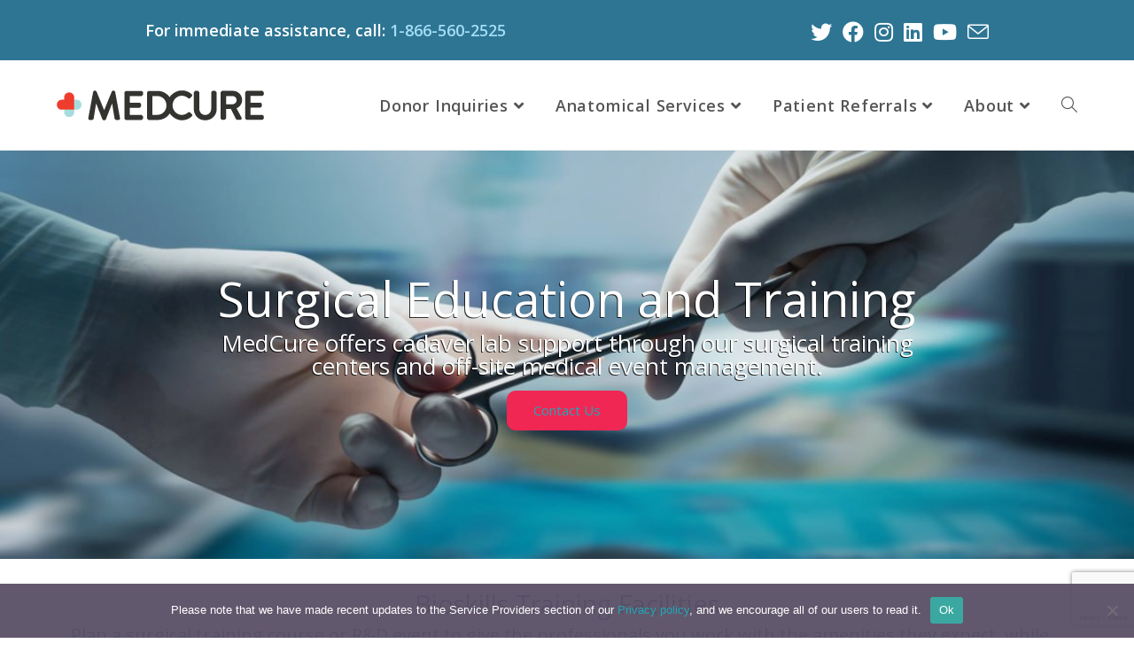

--- FILE ---
content_type: text/html; charset=UTF-8
request_url: https://medcure.org/anatomical/cadaver-lab/
body_size: 26921
content:
<!DOCTYPE html>
<html class="html" lang="en-US">
<head>
	<meta charset="UTF-8">
	<meta name="viewport" content="width=device-width"><link rel="profile" href="https://gmpg.org/xfn/11">

	<script src="data:text/javascript,%0Awindow.JetpackScriptData%20%3D%20%7B%22site%22%3A%7B%22icon%22%3A%22https%3A%2F%2Fmedcure.org%2Fwp-content%2Fuploads%2F2019%2F09%2FLogo-Mark.svg%22%2C%22title%22%3A%22MedCure%22%2C%22host%22%3A%22unknown%22%2C%22is_wpcom_platform%22%3Afalse%7D%7D%3B%0A" defer></script>
<meta name="robots" content="index, follow, max-image-preview:large, max-snippet:-1, max-video-preview:-1">

	
	<title>Human Cadaver Lab For Training or R&amp;D - MedCure</title>
	<meta name="description" content="MedCure can help plan your bioskills course (or cadaver lab) at one of our surgical training centers or an off-site event. Contact us to book your event.">
	<link rel="canonical" href="https://medcure.org/anatomical/cadaver-lab/">
	<meta property="og:locale" content="en_US">
	<meta property="og:type" content="article">
	<meta property="og:title" content="Human Cadaver Lab For Training or R&amp;D - MedCure">
	<meta property="og:description" content="MedCure can help plan your bioskills course (or cadaver lab) at one of our surgical training centers or an off-site event. Contact us to book your event.">
	<meta property="og:url" content="https://medcure.org/anatomical/cadaver-lab/">
	<meta property="og:site_name" content="MedCure">
	<meta property="article:publisher" content="https://www.facebook.com/MedCure/">
	<meta property="article:modified_time" content="2024-03-22T19:21:58+00:00">
	<meta property="og:image" content="https://medcure.org/wp-content/uploads/2019/06/Portland-skyline-1-300x55.jpg">
	<meta name="twitter:card" content="summary_large_image">
	<meta name="twitter:site" content="@MedCure_">
	<meta name="twitter:label1" content="Est. reading time">
	<meta name="twitter:data1" content="2 minutes">
	<script type="application/ld+json" class="yoast-schema-graph" defer>{"@context":"https://schema.org","@graph":[{"@type":"WebPage","@id":"https://medcure.org/anatomical/cadaver-lab/","url":"https://medcure.org/anatomical/cadaver-lab/","name":"Human Cadaver Lab For Training or R&D - MedCure","isPartOf":{"@id":"https://medcure.org/#website"},"primaryImageOfPage":{"@id":"https://medcure.org/anatomical/cadaver-lab/#primaryimage"},"image":{"@id":"https://medcure.org/anatomical/cadaver-lab/#primaryimage"},"thumbnailUrl":"https://medcure.org/wp-content/uploads/2019/06/Portland-skyline-1-300x55.jpg","datePublished":"2019-06-13T21:08:43+00:00","dateModified":"2024-03-22T19:21:58+00:00","description":"MedCure can help plan your bioskills course (or cadaver lab) at one of our surgical training centers or an off-site event. Contact us to book your event.","breadcrumb":{"@id":"https://medcure.org/anatomical/cadaver-lab/#breadcrumb"},"inLanguage":"en-US","potentialAction":[{"@type":"ReadAction","target":["https://medcure.org/anatomical/cadaver-lab/"]}]},{"@type":"ImageObject","inLanguage":"en-US","@id":"https://medcure.org/anatomical/cadaver-lab/#primaryimage","url":"https://medcure.org/wp-content/uploads/2019/06/Portland-skyline-1.jpg","contentUrl":"https://medcure.org/wp-content/uploads/2019/06/Portland-skyline-1.jpg","width":486,"height":89,"caption":"Portland, OR skyline silhouette - home to MedCure's cadaver lab surgical training facility"},{"@type":"BreadcrumbList","@id":"https://medcure.org/anatomical/cadaver-lab/#breadcrumb","itemListElement":[{"@type":"ListItem","position":1,"name":"Home","item":"https://medcure.org/"},{"@type":"ListItem","position":2,"name":"Medical Research","item":"https://medcure.org/anatomical/"},{"@type":"ListItem","position":3,"name":"Surgical Education and Training"}]},{"@type":"WebSite","@id":"https://medcure.org/#website","url":"https://medcure.org/","name":"MedCure","description":"Medical Advancements Through Whole Body Donation","publisher":{"@id":"https://medcure.org/#organization"},"potentialAction":[{"@type":"SearchAction","target":{"@type":"EntryPoint","urlTemplate":"https://medcure.org/?s={search_term_string}"},"query-input":"required name=search_term_string"}],"inLanguage":"en-US"},{"@type":"Organization","@id":"https://medcure.org/#organization","name":"MedCure","url":"https://medcure.org/","logo":{"@type":"ImageObject","inLanguage":"en-US","@id":"https://medcure.org/#/schema/logo/image/","url":"https://medcure.org/wp-content/uploads/2019/03/New-Logo-Master_Transparency.png","contentUrl":"https://medcure.org/wp-content/uploads/2019/03/New-Logo-Master_Transparency.png","width":972,"height":139,"caption":"MedCure"},"image":{"@id":"https://medcure.org/#/schema/logo/image/"},"sameAs":["https://www.linkedin.com/company/medcure-surgical-training-center/","https://www.youtube.com/channel/UCESD3sY28eJEMI8f6zwhDBA","https://www.facebook.com/MedCure/","https://twitter.com/MedCure_"]}]}</script>
	


<link rel="dns-prefetch" href="//static.addtoany.com">
<link rel="dns-prefetch" href="//fonts.googleapis.com">
<link rel="alternate" type="application/rss+xml" title="MedCure &raquo; Feed" href="https://medcure.org/feed/">
<link rel="alternate" type="application/rss+xml" title="MedCure &raquo; Comments Feed" href="https://medcure.org/comments/feed/">
<link rel="alternate" type="text/calendar" title="MedCure &raquo; iCal Feed" href="https://medcure.org/events/?ical=1">
		
							<script src="//www.googletagmanager.com/gtag/js?id=G-ZTQX623YBD" data-cfasync="false" data-wpfc-render="false" async defer></script>
			<script data-cfasync="false" data-wpfc-render="false" defer>
				var mi_version = '9.6.1';
				var mi_track_user = true;
				var mi_no_track_reason = '';
								var MonsterInsightsDefaultLocations = {"page_location":"https:\/\/medcure.org\/anatomical\/cadaver-lab\/"};
								if ( typeof MonsterInsightsPrivacyGuardFilter === 'function' ) {
					var MonsterInsightsLocations = (typeof MonsterInsightsExcludeQuery === 'object') ? MonsterInsightsPrivacyGuardFilter( MonsterInsightsExcludeQuery ) : MonsterInsightsPrivacyGuardFilter( MonsterInsightsDefaultLocations );
				} else {
					var MonsterInsightsLocations = (typeof MonsterInsightsExcludeQuery === 'object') ? MonsterInsightsExcludeQuery : MonsterInsightsDefaultLocations;
				}

								var disableStrs = [
										'ga-disable-G-ZTQX623YBD',
									];

				/* Function to detect opted out users */
				function __gtagTrackerIsOptedOut() {
					for (var index = 0; index < disableStrs.length; index++) {
						if (document.cookie.indexOf(disableStrs[index] + '=true') > -1) {
							return true;
						}
					}

					return false;
				}

				/* Disable tracking if the opt-out cookie exists. */
				if (__gtagTrackerIsOptedOut()) {
					for (var index = 0; index < disableStrs.length; index++) {
						window[disableStrs[index]] = true;
					}
				}

				/* Opt-out function */
				function __gtagTrackerOptout() {
					for (var index = 0; index < disableStrs.length; index++) {
						document.cookie = disableStrs[index] + '=true; expires=Thu, 31 Dec 2099 23:59:59 UTC; path=/';
						window[disableStrs[index]] = true;
					}
				}

				if ('undefined' === typeof gaOptout) {
					function gaOptout() {
						__gtagTrackerOptout();
					}
				}
								window.dataLayer = window.dataLayer || [];

				window.MonsterInsightsDualTracker = {
					helpers: {},
					trackers: {},
				};
				if (mi_track_user) {
					function __gtagDataLayer() {
						dataLayer.push(arguments);
					}

					function __gtagTracker(type, name, parameters) {
						if (!parameters) {
							parameters = {};
						}

						if (parameters.send_to) {
							__gtagDataLayer.apply(null, arguments);
							return;
						}

						if (type === 'event') {
														parameters.send_to = monsterinsights_frontend.v4_id;
							var hookName = name;
							if (typeof parameters['event_category'] !== 'undefined') {
								hookName = parameters['event_category'] + ':' + name;
							}

							if (typeof MonsterInsightsDualTracker.trackers[hookName] !== 'undefined') {
								MonsterInsightsDualTracker.trackers[hookName](parameters);
							} else {
								__gtagDataLayer('event', name, parameters);
							}
							
						} else {
							__gtagDataLayer.apply(null, arguments);
						}
					}

					__gtagTracker('js', new Date());
					__gtagTracker('set', {
						'developer_id.dZGIzZG': true,
											});
					if ( MonsterInsightsLocations.page_location ) {
						__gtagTracker('set', MonsterInsightsLocations);
					}
										__gtagTracker('config', 'G-ZTQX623YBD', {"forceSSL":"true","link_attribution":"true"} );
															window.gtag = __gtagTracker;										(function () {
						/* https://developers.google.com/analytics/devguides/collection/analyticsjs/ */
						/* ga and __gaTracker compatibility shim. */
						var noopfn = function () {
							return null;
						};
						var newtracker = function () {
							return new Tracker();
						};
						var Tracker = function () {
							return null;
						};
						var p = Tracker.prototype;
						p.get = noopfn;
						p.set = noopfn;
						p.send = function () {
							var args = Array.prototype.slice.call(arguments);
							args.unshift('send');
							__gaTracker.apply(null, args);
						};
						var __gaTracker = function () {
							var len = arguments.length;
							if (len === 0) {
								return;
							}
							var f = arguments[len - 1];
							if (typeof f !== 'object' || f === null || typeof f.hitCallback !== 'function') {
								if ('send' === arguments[0]) {
									var hitConverted, hitObject = false, action;
									if ('event' === arguments[1]) {
										if ('undefined' !== typeof arguments[3]) {
											hitObject = {
												'eventAction': arguments[3],
												'eventCategory': arguments[2],
												'eventLabel': arguments[4],
												'value': arguments[5] ? arguments[5] : 1,
											}
										}
									}
									if ('pageview' === arguments[1]) {
										if ('undefined' !== typeof arguments[2]) {
											hitObject = {
												'eventAction': 'page_view',
												'page_path': arguments[2],
											}
										}
									}
									if (typeof arguments[2] === 'object') {
										hitObject = arguments[2];
									}
									if (typeof arguments[5] === 'object') {
										Object.assign(hitObject, arguments[5]);
									}
									if ('undefined' !== typeof arguments[1].hitType) {
										hitObject = arguments[1];
										if ('pageview' === hitObject.hitType) {
											hitObject.eventAction = 'page_view';
										}
									}
									if (hitObject) {
										action = 'timing' === arguments[1].hitType ? 'timing_complete' : hitObject.eventAction;
										hitConverted = mapArgs(hitObject);
										__gtagTracker('event', action, hitConverted);
									}
								}
								return;
							}

							function mapArgs(args) {
								var arg, hit = {};
								var gaMap = {
									'eventCategory': 'event_category',
									'eventAction': 'event_action',
									'eventLabel': 'event_label',
									'eventValue': 'event_value',
									'nonInteraction': 'non_interaction',
									'timingCategory': 'event_category',
									'timingVar': 'name',
									'timingValue': 'value',
									'timingLabel': 'event_label',
									'page': 'page_path',
									'location': 'page_location',
									'title': 'page_title',
									'referrer' : 'page_referrer',
								};
								for (arg in args) {
																		if (!(!args.hasOwnProperty(arg) || !gaMap.hasOwnProperty(arg))) {
										hit[gaMap[arg]] = args[arg];
									} else {
										hit[arg] = args[arg];
									}
								}
								return hit;
							}

							try {
								f.hitCallback();
							} catch (ex) {
							}
						};
						__gaTracker.create = newtracker;
						__gaTracker.getByName = newtracker;
						__gaTracker.getAll = function () {
							return [];
						};
						__gaTracker.remove = noopfn;
						__gaTracker.loaded = true;
						window['__gaTracker'] = __gaTracker;
					})();
									} else {
										console.log("");
					(function () {
						function __gtagTracker() {
							return null;
						}

						window['__gtagTracker'] = __gtagTracker;
						window['gtag'] = __gtagTracker;
					})();
									}
			</script>
				
		<script src="data:text/javascript,window._wpemojiSettings%3D%7B%22baseUrl%22%3A%22https%3A%5C%2F%5C%2Fs.w.org%5C%2Fimages%5C%2Fcore%5C%2Femoji%5C%2F2.2.1%5C%2F72x72%5C%2F%22%2C%22ext%22%3A%22.png%22%2C%22svgUrl%22%3A%22https%3A%5C%2F%5C%2Fs.w.org%5C%2Fimages%5C%2Fcore%5C%2Femoji%5C%2F2.2.1%5C%2Fsvg%5C%2F%22%2C%22svgExt%22%3A%22.svg%22%7D%3B" defer></script><script src="/s/a4d1d8.js" defer></script><style>
img.wp-smiley,
img.emoji {
	display: inline !important;
	border: none !important;
	box-shadow: none !important;
	height: 1em !important;
	width: 1em !important;
	margin: 0 0.07em !important;
	vertical-align: -0.1em !important;
	background: none !important;
	padding: 0 !important;
}
</style>
	<link rel="stylesheet" id="wp-block-library-css" href="/wp-includes/css/dist/block-library/style.min.css?ver=6.1.1" media="all">
<style id="wp-block-library-theme-inline-css">
.wp-block-audio figcaption{color:#555;font-size:13px;text-align:center}.is-dark-theme .wp-block-audio figcaption{color:hsla(0,0%,100%,.65)}.wp-block-audio{margin:0 0 1em}.wp-block-code{border:1px solid #ccc;border-radius:4px;font-family:Menlo,Consolas,monaco,monospace;padding:.8em 1em}.wp-block-embed figcaption{color:#555;font-size:13px;text-align:center}.is-dark-theme .wp-block-embed figcaption{color:hsla(0,0%,100%,.65)}.wp-block-embed{margin:0 0 1em}.blocks-gallery-caption{color:#555;font-size:13px;text-align:center}.is-dark-theme .blocks-gallery-caption{color:hsla(0,0%,100%,.65)}.wp-block-image figcaption{color:#555;font-size:13px;text-align:center}.is-dark-theme .wp-block-image figcaption{color:hsla(0,0%,100%,.65)}.wp-block-image{margin:0 0 1em}.wp-block-pullquote{border-top:4px solid;border-bottom:4px solid;margin-bottom:1.75em;color:currentColor}.wp-block-pullquote__citation,.wp-block-pullquote cite,.wp-block-pullquote footer{color:currentColor;text-transform:uppercase;font-size:.8125em;font-style:normal}.wp-block-quote{border-left:.25em solid;margin:0 0 1.75em;padding-left:1em}.wp-block-quote cite,.wp-block-quote footer{color:currentColor;font-size:.8125em;position:relative;font-style:normal}.wp-block-quote.has-text-align-right{border-left:none;border-right:.25em solid;padding-left:0;padding-right:1em}.wp-block-quote.has-text-align-center{border:none;padding-left:0}.wp-block-quote.is-large,.wp-block-quote.is-style-large,.wp-block-quote.is-style-plain{border:none}.wp-block-search .wp-block-search__label{font-weight:700}.wp-block-search__button{border:1px solid #ccc;padding:.375em .625em}:where(.wp-block-group.has-background){padding:1.25em 2.375em}.wp-block-separator.has-css-opacity{opacity:.4}.wp-block-separator{border:none;border-bottom:2px solid;margin-left:auto;margin-right:auto}.wp-block-separator.has-alpha-channel-opacity{opacity:1}.wp-block-separator:not(.is-style-wide):not(.is-style-dots){width:100px}.wp-block-separator.has-background:not(.is-style-dots){border-bottom:none;height:1px}.wp-block-separator.has-background:not(.is-style-wide):not(.is-style-dots){height:2px}.wp-block-table{margin:"0 0 1em 0"}.wp-block-table thead{border-bottom:3px solid}.wp-block-table tfoot{border-top:3px solid}.wp-block-table td,.wp-block-table th{word-break:normal}.wp-block-table figcaption{color:#555;font-size:13px;text-align:center}.is-dark-theme .wp-block-table figcaption{color:hsla(0,0%,100%,.65)}.wp-block-video figcaption{color:#555;font-size:13px;text-align:center}.is-dark-theme .wp-block-video figcaption{color:hsla(0,0%,100%,.65)}.wp-block-video{margin:0 0 1em}.wp-block-template-part.has-background{padding:1.25em 2.375em;margin-top:0;margin-bottom:0}
</style>
<link rel="stylesheet" id="classic-theme-styles-css" href="/wp-includes/css/classic-themes.min.css?ver=1" media="all">
<style id="global-styles-inline-css">
body{--wp--preset--color--black: #000000;--wp--preset--color--cyan-bluish-gray: #abb8c3;--wp--preset--color--white: #ffffff;--wp--preset--color--pale-pink: #f78da7;--wp--preset--color--vivid-red: #cf2e2e;--wp--preset--color--luminous-vivid-orange: #ff6900;--wp--preset--color--luminous-vivid-amber: #fcb900;--wp--preset--color--light-green-cyan: #7bdcb5;--wp--preset--color--vivid-green-cyan: #00d084;--wp--preset--color--pale-cyan-blue: #8ed1fc;--wp--preset--color--vivid-cyan-blue: #0693e3;--wp--preset--color--vivid-purple: #9b51e0;--wp--preset--gradient--vivid-cyan-blue-to-vivid-purple: linear-gradient(135deg,rgba(6,147,227,1) 0%,rgb(155,81,224) 100%);--wp--preset--gradient--light-green-cyan-to-vivid-green-cyan: linear-gradient(135deg,rgb(122,220,180) 0%,rgb(0,208,130) 100%);--wp--preset--gradient--luminous-vivid-amber-to-luminous-vivid-orange: linear-gradient(135deg,rgba(252,185,0,1) 0%,rgba(255,105,0,1) 100%);--wp--preset--gradient--luminous-vivid-orange-to-vivid-red: linear-gradient(135deg,rgba(255,105,0,1) 0%,rgb(207,46,46) 100%);--wp--preset--gradient--very-light-gray-to-cyan-bluish-gray: linear-gradient(135deg,rgb(238,238,238) 0%,rgb(169,184,195) 100%);--wp--preset--gradient--cool-to-warm-spectrum: linear-gradient(135deg,rgb(74,234,220) 0%,rgb(151,120,209) 20%,rgb(207,42,186) 40%,rgb(238,44,130) 60%,rgb(251,105,98) 80%,rgb(254,248,76) 100%);--wp--preset--gradient--blush-light-purple: linear-gradient(135deg,rgb(255,206,236) 0%,rgb(152,150,240) 100%);--wp--preset--gradient--blush-bordeaux: linear-gradient(135deg,rgb(254,205,165) 0%,rgb(254,45,45) 50%,rgb(107,0,62) 100%);--wp--preset--gradient--luminous-dusk: linear-gradient(135deg,rgb(255,203,112) 0%,rgb(199,81,192) 50%,rgb(65,88,208) 100%);--wp--preset--gradient--pale-ocean: linear-gradient(135deg,rgb(255,245,203) 0%,rgb(182,227,212) 50%,rgb(51,167,181) 100%);--wp--preset--gradient--electric-grass: linear-gradient(135deg,rgb(202,248,128) 0%,rgb(113,206,126) 100%);--wp--preset--gradient--midnight: linear-gradient(135deg,rgb(2,3,129) 0%,rgb(40,116,252) 100%);--wp--preset--duotone--dark-grayscale: url('#wp-duotone-dark-grayscale');--wp--preset--duotone--grayscale: url('#wp-duotone-grayscale');--wp--preset--duotone--purple-yellow: url('#wp-duotone-purple-yellow');--wp--preset--duotone--blue-red: url('#wp-duotone-blue-red');--wp--preset--duotone--midnight: url('#wp-duotone-midnight');--wp--preset--duotone--magenta-yellow: url('#wp-duotone-magenta-yellow');--wp--preset--duotone--purple-green: url('#wp-duotone-purple-green');--wp--preset--duotone--blue-orange: url('#wp-duotone-blue-orange');--wp--preset--font-size--small: 13px;--wp--preset--font-size--medium: 20px;--wp--preset--font-size--large: 36px;--wp--preset--font-size--x-large: 42px;--wp--preset--spacing--20: 0.44rem;--wp--preset--spacing--30: 0.67rem;--wp--preset--spacing--40: 1rem;--wp--preset--spacing--50: 1.5rem;--wp--preset--spacing--60: 2.25rem;--wp--preset--spacing--70: 3.38rem;--wp--preset--spacing--80: 5.06rem;}:where(.is-layout-flex){gap: 0.5em;}body .is-layout-flow > .alignleft{float: left;margin-inline-start: 0;margin-inline-end: 2em;}body .is-layout-flow > .alignright{float: right;margin-inline-start: 2em;margin-inline-end: 0;}body .is-layout-flow > .aligncenter{margin-left: auto !important;margin-right: auto !important;}body .is-layout-constrained > .alignleft{float: left;margin-inline-start: 0;margin-inline-end: 2em;}body .is-layout-constrained > .alignright{float: right;margin-inline-start: 2em;margin-inline-end: 0;}body .is-layout-constrained > .aligncenter{margin-left: auto !important;margin-right: auto !important;}body .is-layout-constrained > :where(:not(.alignleft):not(.alignright):not(.alignfull)){max-width: var(--wp--style--global--content-size);margin-left: auto !important;margin-right: auto !important;}body .is-layout-constrained > .alignwide{max-width: var(--wp--style--global--wide-size);}body .is-layout-flex{display: flex;}body .is-layout-flex{flex-wrap: wrap;align-items: center;}body .is-layout-flex > *{margin: 0;}:where(.wp-block-columns.is-layout-flex){gap: 2em;}.has-black-color{color: var(--wp--preset--color--black) !important;}.has-cyan-bluish-gray-color{color: var(--wp--preset--color--cyan-bluish-gray) !important;}.has-white-color{color: var(--wp--preset--color--white) !important;}.has-pale-pink-color{color: var(--wp--preset--color--pale-pink) !important;}.has-vivid-red-color{color: var(--wp--preset--color--vivid-red) !important;}.has-luminous-vivid-orange-color{color: var(--wp--preset--color--luminous-vivid-orange) !important;}.has-luminous-vivid-amber-color{color: var(--wp--preset--color--luminous-vivid-amber) !important;}.has-light-green-cyan-color{color: var(--wp--preset--color--light-green-cyan) !important;}.has-vivid-green-cyan-color{color: var(--wp--preset--color--vivid-green-cyan) !important;}.has-pale-cyan-blue-color{color: var(--wp--preset--color--pale-cyan-blue) !important;}.has-vivid-cyan-blue-color{color: var(--wp--preset--color--vivid-cyan-blue) !important;}.has-vivid-purple-color{color: var(--wp--preset--color--vivid-purple) !important;}.has-black-background-color{background-color: var(--wp--preset--color--black) !important;}.has-cyan-bluish-gray-background-color{background-color: var(--wp--preset--color--cyan-bluish-gray) !important;}.has-white-background-color{background-color: var(--wp--preset--color--white) !important;}.has-pale-pink-background-color{background-color: var(--wp--preset--color--pale-pink) !important;}.has-vivid-red-background-color{background-color: var(--wp--preset--color--vivid-red) !important;}.has-luminous-vivid-orange-background-color{background-color: var(--wp--preset--color--luminous-vivid-orange) !important;}.has-luminous-vivid-amber-background-color{background-color: var(--wp--preset--color--luminous-vivid-amber) !important;}.has-light-green-cyan-background-color{background-color: var(--wp--preset--color--light-green-cyan) !important;}.has-vivid-green-cyan-background-color{background-color: var(--wp--preset--color--vivid-green-cyan) !important;}.has-pale-cyan-blue-background-color{background-color: var(--wp--preset--color--pale-cyan-blue) !important;}.has-vivid-cyan-blue-background-color{background-color: var(--wp--preset--color--vivid-cyan-blue) !important;}.has-vivid-purple-background-color{background-color: var(--wp--preset--color--vivid-purple) !important;}.has-black-border-color{border-color: var(--wp--preset--color--black) !important;}.has-cyan-bluish-gray-border-color{border-color: var(--wp--preset--color--cyan-bluish-gray) !important;}.has-white-border-color{border-color: var(--wp--preset--color--white) !important;}.has-pale-pink-border-color{border-color: var(--wp--preset--color--pale-pink) !important;}.has-vivid-red-border-color{border-color: var(--wp--preset--color--vivid-red) !important;}.has-luminous-vivid-orange-border-color{border-color: var(--wp--preset--color--luminous-vivid-orange) !important;}.has-luminous-vivid-amber-border-color{border-color: var(--wp--preset--color--luminous-vivid-amber) !important;}.has-light-green-cyan-border-color{border-color: var(--wp--preset--color--light-green-cyan) !important;}.has-vivid-green-cyan-border-color{border-color: var(--wp--preset--color--vivid-green-cyan) !important;}.has-pale-cyan-blue-border-color{border-color: var(--wp--preset--color--pale-cyan-blue) !important;}.has-vivid-cyan-blue-border-color{border-color: var(--wp--preset--color--vivid-cyan-blue) !important;}.has-vivid-purple-border-color{border-color: var(--wp--preset--color--vivid-purple) !important;}.has-vivid-cyan-blue-to-vivid-purple-gradient-background{background: var(--wp--preset--gradient--vivid-cyan-blue-to-vivid-purple) !important;}.has-light-green-cyan-to-vivid-green-cyan-gradient-background{background: var(--wp--preset--gradient--light-green-cyan-to-vivid-green-cyan) !important;}.has-luminous-vivid-amber-to-luminous-vivid-orange-gradient-background{background: var(--wp--preset--gradient--luminous-vivid-amber-to-luminous-vivid-orange) !important;}.has-luminous-vivid-orange-to-vivid-red-gradient-background{background: var(--wp--preset--gradient--luminous-vivid-orange-to-vivid-red) !important;}.has-very-light-gray-to-cyan-bluish-gray-gradient-background{background: var(--wp--preset--gradient--very-light-gray-to-cyan-bluish-gray) !important;}.has-cool-to-warm-spectrum-gradient-background{background: var(--wp--preset--gradient--cool-to-warm-spectrum) !important;}.has-blush-light-purple-gradient-background{background: var(--wp--preset--gradient--blush-light-purple) !important;}.has-blush-bordeaux-gradient-background{background: var(--wp--preset--gradient--blush-bordeaux) !important;}.has-luminous-dusk-gradient-background{background: var(--wp--preset--gradient--luminous-dusk) !important;}.has-pale-ocean-gradient-background{background: var(--wp--preset--gradient--pale-ocean) !important;}.has-electric-grass-gradient-background{background: var(--wp--preset--gradient--electric-grass) !important;}.has-midnight-gradient-background{background: var(--wp--preset--gradient--midnight) !important;}.has-small-font-size{font-size: var(--wp--preset--font-size--small) !important;}.has-medium-font-size{font-size: var(--wp--preset--font-size--medium) !important;}.has-large-font-size{font-size: var(--wp--preset--font-size--large) !important;}.has-x-large-font-size{font-size: var(--wp--preset--font-size--x-large) !important;}
.wp-block-navigation a:where(:not(.wp-element-button)){color: inherit;}
:where(.wp-block-columns.is-layout-flex){gap: 2em;}
.wp-block-pullquote{font-size: 1.5em;line-height: 1.6;}
</style>
<link rel="stylesheet" id="contact-form-7-css" href="/wp-content/plugins/contact-form-7/includes/css/styles.css?ver=5.7.1" media="all">
<link rel="stylesheet" id="cookie-notice-front-css" href="/wp-content/plugins/cookie-notice/css/front.min.css?ver=2.5.7" media="all">
<link rel="stylesheet" id="font-awesome-css" href="/wp-content/themes/oceanwp/assets/fonts/fontawesome/css/all.min.css?ver=5.15.1" media="all">
<link rel="stylesheet" id="simple-line-icons-css" href="/wp-content/themes/oceanwp/assets/css/third/simple-line-icons.min.css?ver=2.4.0" media="all">
<link rel="stylesheet" id="oceanwp-style-css" href="/wp-content/themes/oceanwp/assets/css/style.min.css?ver=3.3.6" media="all">
<style id="oceanwp-style-inline-css">
div.wpforms-container-full .wpforms-form input[type=submit]:hover,
			div.wpforms-container-full .wpforms-form input[type=submit]:focus,
			div.wpforms-container-full .wpforms-form input[type=submit]:active,
			div.wpforms-container-full .wpforms-form button[type=submit]:hover,
			div.wpforms-container-full .wpforms-form button[type=submit]:focus,
			div.wpforms-container-full .wpforms-form button[type=submit]:active,
			div.wpforms-container-full .wpforms-form .wpforms-page-button:hover,
			div.wpforms-container-full .wpforms-form .wpforms-page-button:active,
			div.wpforms-container-full .wpforms-form .wpforms-page-button:focus {
				border: none;
			}
</style>
<link rel="stylesheet" id="oceanwp-hamburgers-css" href="/wp-content/themes/oceanwp/assets/css/third/hamburgers/hamburgers.min.css?ver=3.3.6" media="all">
<link rel="stylesheet" id="oceanwp-3dx-r-css" href="/wp-content/themes/oceanwp/assets/css/third/hamburgers/types/3dx-r.css?ver=3.3.6" media="all">
<link rel="stylesheet" id="oceanwp-google-font-open-sans-css" href="//fonts.googleapis.com/css?family=Open+Sans%3A100%2C200%2C300%2C400%2C500%2C600%2C700%2C800%2C900%2C100i%2C200i%2C300i%2C400i%2C500i%2C600i%2C700i%2C800i%2C900i&#038;subset=latin&#038;display=swap&#038;ver=6.1.1" media="all">
<link rel="stylesheet" id="cx-google-fonts-jet_menu_options-css" href="//fonts.googleapis.com/css?family=Open+Sans%3A500&#038;subset=latin&#038;ver=6.1.1" media="all">
<link rel="stylesheet" id="font-awesome-all-css" href="/wp-content/plugins/jet-menu/assets/public/lib/font-awesome/css/all.min.css?ver=5.12.0" media="all">
<link rel="stylesheet" id="font-awesome-v4-shims-css" href="/wp-content/plugins/jet-menu/assets/public/lib/font-awesome/css/v4-shims.min.css?ver=5.12.0" media="all">
<link rel="stylesheet" id="jet-menu-public-styles-css" href="/wp-content/plugins/jet-menu/assets/public/css/public.css?ver=2.2.4" media="all">
<link rel="stylesheet" id="jet-popup-frontend-css" href="/wp-content/plugins/jet-popup/assets/css/jet-popup-frontend.css?ver=1.6.3" media="all">
<link rel="stylesheet" id="jet-reviews-frontend-css" href="/wp-content/plugins/jet-reviews/assets/css/jet-reviews.css?ver=2.3.1" media="all">
<link rel="stylesheet" id="jet-elements-css" href="/wp-content/plugins/jet-elements/assets/css/jet-elements.css?ver=2.6.8" media="all">
<link rel="stylesheet" id="jet-elements-skin-css" href="/wp-content/plugins/jet-elements/assets/css/jet-elements-skin.css?ver=2.6.8" media="all">
<link rel="stylesheet" id="elementor-icons-css" href="/wp-content/plugins/elementor/assets/lib/eicons/css/elementor-icons.min.css?ver=5.16.0" media="all">
<link rel="stylesheet" id="elementor-frontend-legacy-css" href="/wp-content/plugins/elementor/assets/css/frontend-legacy.min.css?ver=3.9.1" media="all">
<link rel="stylesheet" id="elementor-frontend-css" href="/wp-content/plugins/elementor/assets/css/frontend.min.css?ver=3.9.1" media="all">
<link rel="stylesheet" id="elementor-post-13903-css" href="/wp-content/uploads/elementor/css/post-13903.css?ver=1761337287" media="all">
<link rel="stylesheet" id="jet-tabs-frontend-css" href="/wp-content/plugins/jet-tabs/assets/css/jet-tabs-frontend.css?ver=2.1.20" media="all">
<link rel="stylesheet" id="font-awesome-5-all-css" href="/wp-content/plugins/elementor/assets/lib/font-awesome/css/all.min.css?ver=3.9.1" media="all">
<link rel="stylesheet" id="font-awesome-4-shim-css" href="/wp-content/plugins/elementor/assets/lib/font-awesome/css/v4-shims.min.css?ver=3.9.1" media="all">
<link rel="stylesheet" id="elementor-global-css" href="/wp-content/uploads/elementor/css/global.css?ver=1761337288" media="all">
<link rel="stylesheet" id="elementor-post-1682-css" href="/wp-content/uploads/elementor/css/post-1682.css?ver=1761346236" media="all">
<link rel="stylesheet" id="addtoany-css" href="/wp-content/plugins/add-to-any/addtoany.min.css?ver=1.16" media="all">
<link rel="stylesheet" id="jet-menu-oceanwp-css" href="/wp-content/plugins/jet-menu/integration/themes/oceanwp/assets/css/style.css?ver=2.2.4" media="all">
<link rel="stylesheet" id="oe-widgets-style-css" href="/wp-content/plugins/ocean-extra/assets/css/widgets.css?ver=6.1.1" media="all">
<link rel="stylesheet" id="nimble-portfolio-style-css" href="/wp-content/plugins/nimble-portfolio/includes/nimble-portfolio.css?ver=6.1.1" media="all">
<link rel="stylesheet" id="nimble-portfolio-default-stylesheet-css" href="/wp-content/plugins/nimble-portfolio/skins/default/skin.css?ver=6.1.1" media="all">
<link rel="stylesheet" id="nimblebox-style-css" href="/wp-content/plugins/nimble-portfolio/includes/prettyphoto/prettyphoto.css?ver=6.1.1" media="all">
<link rel="stylesheet" id="google-fonts-1-css" href="//fonts.googleapis.com/css?family=Open+Sans%3A100%2C100italic%2C200%2C200italic%2C300%2C300italic%2C400%2C400italic%2C500%2C500italic%2C600%2C600italic%2C700%2C700italic%2C800%2C800italic%2C900%2C900italic&#038;display=auto&#038;ver=6.1.1" media="all">
<link rel="stylesheet" id="elementor-icons-shared-0-css" href="/wp-content/plugins/elementor/assets/lib/font-awesome/css/fontawesome.min.css?ver=5.15.3" media="all">
<link rel="stylesheet" id="elementor-icons-fa-solid-css" href="/wp-content/plugins/elementor/assets/lib/font-awesome/css/solid.min.css?ver=5.15.3" media="all">
<link rel="preconnect" href="https://fonts.gstatic.com/" crossorigin><script src="/wp-content/plugins/google-analytics-for-wordpress/assets/js/frontend-gtag.min.js?ver=9.6.1" id="monsterinsights-frontend-script-js" defer></script>
<script data-cfasync="false" data-wpfc-render="false" id="monsterinsights-frontend-script-js-extra" defer>var monsterinsights_frontend = {"js_events_tracking":"true","download_extensions":"doc,pdf,ppt,zip,xls,docx,pptx,xlsx","inbound_paths":"[{\"path\":\"\\\/go\\\/\",\"label\":\"affiliate\"},{\"path\":\"\\\/recommend\\\/\",\"label\":\"affiliate\"}]","home_url":"https:\/\/medcure.org","hash_tracking":"false","v4_id":"G-ZTQX623YBD"};</script>
<script id="addtoany-core-js-before" defer>
window.a2a_config=window.a2a_config||{};a2a_config.callbacks=[];a2a_config.overlays=[];a2a_config.templates={};
</script>
<script defer src="//static.addtoany.com/menu/page.js" id="addtoany-core-js"></script>
<script src="/wp-includes/js/jquery/jquery.min.js?ver=3.6.1" id="jquery-core-js" defer></script>
<script src="/wp-includes/js/jquery/jquery-migrate.min.js?ver=3.3.2" id="jquery-migrate-js" defer></script>
<script defer src="/wp-content/plugins/add-to-any/addtoany.min.js?ver=1.1" id="addtoany-jquery-js"></script>
<script id="cookie-notice-front-js-before" defer>
var cnArgs = {"ajaxUrl":"https:\/\/medcure.org\/wp-admin\/admin-ajax.php","nonce":"050aa1947e","hideEffect":"fade","position":"bottom","onScroll":false,"onScrollOffset":100,"onClick":false,"cookieName":"cookie_notice_accepted","cookieTime":2592000,"cookieTimeRejected":2592000,"globalCookie":false,"redirection":false,"cache":false,"revokeCookies":false,"revokeCookiesOpt":"automatic"};
</script>
<script src="/wp-content/plugins/cookie-notice/js/front.min.js?ver=2.5.7" id="cookie-notice-front-js" defer></script>
<script src="/wp-content/plugins/elementor/assets/lib/font-awesome/js/v4-shims.min.js?ver=3.9.1" id="font-awesome-4-shim-js" defer></script>
<link rel="https://api.w.org/" href="https://medcure.org/wp-json/"><link rel="alternate" type="application/json" href="https://medcure.org/wp-json/wp/v2/pages/1682"><link rel="EditURI" type="application/rsd+xml" title="RSD" href="https://medcure.org/xmlrpc.php?rsd">
<link rel="wlwmanifest" type="application/wlwmanifest+xml" href="https://medcure.org/wp-includes/wlwmanifest.xml">
<meta name="generator" content="WordPress 6.1.1">
<link rel="shortlink" href="https://medcure.org/?p=1682">
<link rel="alternate" type="application/json+oembed" href="https://medcure.org/wp-json/oembed/1.0/embed?url=https%3A%2F%2Fmedcure.org%2Fanatomical%2Fcadaver-lab%2F">
<link rel="alternate" type="text/xml+oembed" href="https://medcure.org/wp-json/oembed/1.0/embed?url=https%3A%2F%2Fmedcure.org%2Fanatomical%2Fcadaver-lab%2F&#038;format=xml">
<meta name="tec-api-version" content="v1"><meta name="tec-api-origin" content="https://medcure.org"><link rel="alternate" href="https://medcure.org/wp-json/tribe/events/v1/">
<script src="data:text/javascript,%28function%28w%2Cd%2Cs%2Cl%2Ci%29%7Bw%5Bl%5D%3Dw%5Bl%5D%7C%7C%5B%5D%3Bw%5Bl%5D.push%28%7B%27gtm.start%27%3A%0D%0Anew%20Date%28%29.getTime%28%29%2Cevent%3A%27gtm.js%27%7D%29%3Bvar%20f%3Dd.getElementsByTagName%28s%29%5B0%5D%2C%0D%0Aj%3Dd.createElement%28s%29%2Cdl%3Dl%21%3D%27dataLayer%27%3F%27%26l%3D%27%2Bl%3A%27%27%3Bj.async%3Dtrue%3Bj.src%3D%0D%0A%27https%3A%2F%2Fwww.googletagmanager.com%2Fgtm.js%3Fid%3D%27%2Bi%2Bdl%3Bf.parentNode.insertBefore%28j%2Cf%29%3B%0D%0A%7D%29%28window%2Cdocument%2C%27script%27%2C%27dataLayer%27%2C%27GTM-PVPCM6%27%29%3B%0D%0A%0D%0A%20%20gtag%28%27config%27%2C%20%27AW-1067978950%27%29%3B" defer></script>



<script src="https://www.googletagmanager.com/gtag/js?id=AW-1067978950" async defer></script>
<script src="data:text/javascript,%0D%0A%20%20window.dataLayer%20%3D%20window.dataLayer%20%7C%7C%20%5B%5D%3B%0D%0A%20%20function%20gtag%28%29%7BdataLayer.push%28arguments%29%3B%7D%0D%0A%20%20gtag%28%27js%27%2C%20new%20Date%28%29%29%3B%0D%0A%0D%0A%20%20gtag%28%27config%27%2C%20%27AW-1067978950%27%29%3B" defer></script>




<script src="data:text/javascript,%0D%0A%20%20%21function%28f%2Cb%2Ce%2Cv%2Cn%2Ct%2Cs%29%0D%0A%20%20%7Bif%28f.fbq%29return%3Bn%3Df.fbq%3Dfunction%28%29%7Bn.callMethod%3F%0D%0A%20%20n.callMethod.apply%28n%2Carguments%29%3An.queue.push%28arguments%29%7D%3B%0D%0A%20%20if%28%21f._fbq%29f._fbq%3Dn%3Bn.push%3Dn%3Bn.loaded%3D%210%3Bn.version%3D%272.0%27%3B%0D%0A%20%20n.queue%3D%5B%5D%3Bt%3Db.createElement%28e%29%3Bt.async%3D%210%3B%0D%0A%20%20t.src%3Dv%3Bs%3Db.getElementsByTagName%28e%29%5B0%5D%3B%0D%0A%20%20s.parentNode.insertBefore%28t%2Cs%29%7D%28window%2C%20document%2C%27script%27%2C%0D%0A%20%20%27https%3A%2F%2Fconnect.facebook.net%2Fen_US%2Ffbevents.js%27%29%3B%0D%0A%20%20fbq%28%27init%27%2C%20%27627395170664841%27%29%3B%0D%0A%20%20fbq%28%27track%27%2C%20%27PageView%27%29%3B" defer></script>
<noscript><img height="1" width="1" style="display:none" src="//www.facebook.com/tr?id=627395170664841&ev=PageView&noscript=1"></noscript>
<link rel="icon" href="https://medcure.org/wp-content/uploads/2019/09/Logo-Mark.svg" sizes="32x32">
<link rel="icon" href="https://medcure.org/wp-content/uploads/2019/09/Logo-Mark.svg" sizes="192x192">
<link rel="apple-touch-icon" href="https://medcure.org/wp-content/uploads/2019/09/Logo-Mark.svg">
<meta name="msapplication-TileImage" content="https://medcure.org/wp-content/uploads/2019/09/Logo-Mark.svg">
		<style id="wp-custom-css">
			input.wpcf7-form-control.wpcf7-submit{display:block;margin:0 auto}@media all and (max-width:959px){body.default-breakpoint.jet-mobile-menu-active #site-navigation-wrap{display:none!important}}		</style>
		
<style type="text/css">
/* General CSS */a{color:#f02753}a .owp-icon use{stroke:#f02753}a:hover{color:#dd0404}a:hover .owp-icon use{stroke:#dd0404}label,body div.wpforms-container-full .wpforms-form .wpforms-field-label{color:#545454}form input[type="text"],form input[type="password"],form input[type="email"],form input[type="url"],form input[type="date"],form input[type="month"],form input[type="time"],form input[type="datetime"],form input[type="datetime-local"],form input[type="week"],form input[type="number"],form input[type="search"],form input[type="tel"],form input[type="color"],form select,form textarea,.woocommerce .woocommerce-checkout .select2-container--default .select2-selection--single{background-color:#ffffff}body div.wpforms-container-full .wpforms-form input[type=date],body div.wpforms-container-full .wpforms-form input[type=datetime],body div.wpforms-container-full .wpforms-form input[type=datetime-local],body div.wpforms-container-full .wpforms-form input[type=email],body div.wpforms-container-full .wpforms-form input[type=month],body div.wpforms-container-full .wpforms-form input[type=number],body div.wpforms-container-full .wpforms-form input[type=password],body div.wpforms-container-full .wpforms-form input[type=range],body div.wpforms-container-full .wpforms-form input[type=search],body div.wpforms-container-full .wpforms-form input[type=tel],body div.wpforms-container-full .wpforms-form input[type=text],body div.wpforms-container-full .wpforms-form input[type=time],body div.wpforms-container-full .wpforms-form input[type=url],body div.wpforms-container-full .wpforms-form input[type=week],body div.wpforms-container-full .wpforms-form select,body div.wpforms-container-full .wpforms-form textarea{background-color:#ffffff}body .theme-button,body input[type="submit"],body button[type="submit"],body button,body .button,body div.wpforms-container-full .wpforms-form input[type=submit],body div.wpforms-container-full .wpforms-form button[type=submit],body div.wpforms-container-full .wpforms-form .wpforms-page-button{background-color:#f02753}body .theme-button:hover,body input[type="submit"]:hover,body button[type="submit"]:hover,body button:hover,body .button:hover,body div.wpforms-container-full .wpforms-form input[type=submit]:hover,body div.wpforms-container-full .wpforms-form input[type=submit]:active,body div.wpforms-container-full .wpforms-form button[type=submit]:hover,body div.wpforms-container-full .wpforms-form button[type=submit]:active,body div.wpforms-container-full .wpforms-form .wpforms-page-button:hover,body div.wpforms-container-full .wpforms-form .wpforms-page-button:active{background-color:#ef0027}/* Blog CSS */.single-post.content-max-width #wrap .thumbnail,.single-post.content-max-width #wrap .wp-block-buttons,.single-post.content-max-width #wrap .wp-block-verse,.single-post.content-max-width #wrap .entry-header,.single-post.content-max-width #wrap ul.meta,.single-post.content-max-width #wrap .entry-content p,.single-post.content-max-width #wrap .entry-content h1,.single-post.content-max-width #wrap .entry-content h2,.single-post.content-max-width #wrap .entry-content h3,.single-post.content-max-width #wrap .entry-content h4,.single-post.content-max-width #wrap .entry-content h5,.single-post.content-max-width #wrap .entry-content h6,.single-post.content-max-width #wrap .wp-block-image,.single-post.content-max-width #wrap .wp-block-gallery,.single-post.content-max-width #wrap .wp-block-video,.single-post.content-max-width #wrap .wp-block-quote,.single-post.content-max-width #wrap .wp-block-text-columns,.single-post.content-max-width #wrap .wp-block-code,.single-post.content-max-width #wrap .entry-content ul,.single-post.content-max-width #wrap .entry-content ol,.single-post.content-max-width #wrap .wp-block-cover-text,.single-post.content-max-width #wrap .wp-block-cover,.single-post.content-max-width #wrap .wp-block-columns,.single-post.content-max-width #wrap .post-tags,.single-post.content-max-width #wrap .comments-area,.single-post.content-max-width #wrap .wp-block-embed,#wrap .wp-block-separator.is-style-wide:not(.size-full){max-width:900px}.single-post.content-max-width #wrap .wp-block-image.alignleft,.single-post.content-max-width #wrap .wp-block-image.alignright{max-width:450px}.single-post.content-max-width #wrap .wp-block-image.alignleft{margin-left:calc( 50% - 450px)}.single-post.content-max-width #wrap .wp-block-image.alignright{margin-right:calc( 50% - 450px)}.single-post.content-max-width #wrap .wp-block-embed,.single-post.content-max-width #wrap .wp-block-verse{margin-left:auto;margin-right:auto}/* Header CSS */#site-logo #site-logo-inner,.oceanwp-social-menu .social-menu-inner,#site-header.full_screen-header .menu-bar-inner,.after-header-content .after-header-content-inner{height:100px}#site-navigation-wrap .dropdown-menu >li >a,.oceanwp-mobile-menu-icon a,.mobile-menu-close,.after-header-content-inner >a{line-height:100px}#site-header.has-header-media .overlay-header-media{background-color:rgba(0,0,0,0.5)}#site-logo #site-logo-inner a img,#site-header.center-header #site-navigation-wrap .middle-site-logo a img{max-width:250px}@media (max-width:480px){#site-logo #site-logo-inner a img,#site-header.center-header #site-navigation-wrap .middle-site-logo a img{max-width:200px}}.dropdown-menu .sub-menu,#searchform-dropdown,.current-shop-items-dropdown{border-color:#2d7593}.dropdown-menu ul li a.menu-link{color:#111111}.dropdown-menu ul li a.menu-link .owp-icon use{stroke:#111111}.dropdown-menu ul li a.menu-link:hover{color:#2d7593}.dropdown-menu ul li a.menu-link:hover .owp-icon use{stroke:#2d7593}.mobile-menu .hamburger-inner,.mobile-menu .hamburger-inner::before,.mobile-menu .hamburger-inner::after{background-color:#000000}/* Top Bar CSS */#top-bar{padding:20px 100px 20px 100px}@media (max-width:480px){#top-bar{padding:10px 0 10px 0}}#top-bar-wrap,.oceanwp-top-bar-sticky{background-color:#2d7593}#top-bar-wrap,#top-bar-content strong{color:#ffffff}#top-bar-content a,#top-bar-social-alt a{color:#a5def7}#top-bar-content a:hover,#top-bar-social-alt a:hover{color:#ef7a8d}#top-bar-social li a{font-size:24px}@media (max-width:480px){#top-bar-social li a{padding:0 10px 0 0}}#top-bar-social li a{color:#ffffff}#top-bar-social li a .owp-icon use{stroke:#ffffff}#top-bar-social li a:hover{color:#ef7a8d!important}#top-bar-social li a:hover .owp-icon use{stroke:#ef7a8d!important}/* Footer Widgets CSS */#footer-widgets{padding:50px 0 50px 0}#footer-widgets{background-color:#2d7593}#footer-widgets,#footer-widgets p,#footer-widgets li a:before,#footer-widgets .contact-info-widget span.oceanwp-contact-title,#footer-widgets .recent-posts-date,#footer-widgets .recent-posts-comments,#footer-widgets .widget-recent-posts-icons li .fa{color:#ffffff}/* Footer Bottom CSS */#footer-bottom{padding:30px 0 30px 0}#footer-bottom{background-color:#296685}#footer-bottom,#footer-bottom p{color:#ffffff}/* Typography CSS */body{font-family:Open Sans;font-weight:400;font-style:normal;font-size:18px;line-height:1.6}@media (max-width:480px){body{font-size:16px}}h1{font-family:Open Sans;font-weight:400;font-style:normal;font-size:46px;color:#296685}h2{font-family:Open Sans;font-weight:700;font-style:normal;font-size:36px;color:#296685}h3{font-family:Open Sans;font-weight:400;font-style:normal;font-size:26px;color:#296685;line-height:1.3}h4{font-family:Open Sans;font-weight:400;font-style:normal;font-size:24px;line-height:1.5}#top-bar-content,#top-bar-social-alt{font-family:Open Sans;font-weight:400;font-style:normal;font-size:18px}@media (max-width:480px){#top-bar-content,#top-bar-social-alt{line-height:2}}#site-navigation-wrap .dropdown-menu >li >a,#site-header.full_screen-header .fs-dropdown-menu >li >a,#site-header.top-header #site-navigation-wrap .dropdown-menu >li >a,#site-header.center-header #site-navigation-wrap .dropdown-menu >li >a,#site-header.medium-header #site-navigation-wrap .dropdown-menu >li >a,.oceanwp-mobile-menu-icon a{font-family:Open Sans;font-weight:600;font-style:normal;font-size:18px;letter-spacing:.8px}.dropdown-menu ul li a.menu-link,#site-header.full_screen-header .fs-dropdown-menu ul.sub-menu li a{font-family:Open Sans;font-weight:400;font-style:normal;font-size:18px;line-height:1.5;letter-spacing:.8px}.sidr-class-dropdown-menu li a,a.sidr-class-toggle-sidr-close,#mobile-dropdown ul li a,body #mobile-fullscreen ul li a{font-family:Open Sans;font-weight:600;font-style:normal;font-size:20px}
</style></head>

<body class="page-template-default page page-id-1682 page-parent page-child parent-pageid-1641 wp-custom-logo wp-embed-responsive cookies-not-set tribe-no-js page-template-oceanwp oceanwp-theme dropdown-mobile default-breakpoint content-full-screen has-topbar page-header-disabled has-breadcrumbs has-blog-grid jet-desktop-menu-active elementor-default elementor-kit-13903 elementor-page elementor-page-1682" itemscope="itemscope" itemtype="https://schema.org/WebPage">

<noscript><iframe src="//www.googletagmanager.com/ns.html?id=GTM-PVPCM6" height="0" width="0" style="display:none;visibility:hidden"></iframe></noscript>


	<svg xmlns="http://www.w3.org/2000/svg" viewBox="0 0 0 0" width="0" height="0" focusable="false" role="none" style="visibility: hidden; position: absolute; left: -9999px; overflow: hidden;"><defs><filter id="wp-duotone-dark-grayscale"><feColorMatrix color-interpolation-filters="sRGB" type="matrix" values=" .299 .587 .114 0 0 .299 .587 .114 0 0 .299 .587 .114 0 0 .299 .587 .114 0 0 " /><feComponentTransfer color-interpolation-filters="sRGB" ><feFuncR type="table" tableValues="0 0.49803921568627" /><feFuncG type="table" tableValues="0 0.49803921568627" /><feFuncB type="table" tableValues="0 0.49803921568627" /><feFuncA type="table" tableValues="1 1" /></feComponentTransfer><feComposite in2="SourceGraphic" operator="in" /></filter></defs></svg><svg xmlns="http://www.w3.org/2000/svg" viewBox="0 0 0 0" width="0" height="0" focusable="false" role="none" style="visibility: hidden; position: absolute; left: -9999px; overflow: hidden;"><defs><filter id="wp-duotone-grayscale"><feColorMatrix color-interpolation-filters="sRGB" type="matrix" values=" .299 .587 .114 0 0 .299 .587 .114 0 0 .299 .587 .114 0 0 .299 .587 .114 0 0 " /><feComponentTransfer color-interpolation-filters="sRGB" ><feFuncR type="table" tableValues="0 1" /><feFuncG type="table" tableValues="0 1" /><feFuncB type="table" tableValues="0 1" /><feFuncA type="table" tableValues="1 1" /></feComponentTransfer><feComposite in2="SourceGraphic" operator="in" /></filter></defs></svg><svg xmlns="http://www.w3.org/2000/svg" viewBox="0 0 0 0" width="0" height="0" focusable="false" role="none" style="visibility: hidden; position: absolute; left: -9999px; overflow: hidden;"><defs><filter id="wp-duotone-purple-yellow"><feColorMatrix color-interpolation-filters="sRGB" type="matrix" values=" .299 .587 .114 0 0 .299 .587 .114 0 0 .299 .587 .114 0 0 .299 .587 .114 0 0 " /><feComponentTransfer color-interpolation-filters="sRGB" ><feFuncR type="table" tableValues="0.54901960784314 0.98823529411765" /><feFuncG type="table" tableValues="0 1" /><feFuncB type="table" tableValues="0.71764705882353 0.25490196078431" /><feFuncA type="table" tableValues="1 1" /></feComponentTransfer><feComposite in2="SourceGraphic" operator="in" /></filter></defs></svg><svg xmlns="http://www.w3.org/2000/svg" viewBox="0 0 0 0" width="0" height="0" focusable="false" role="none" style="visibility: hidden; position: absolute; left: -9999px; overflow: hidden;"><defs><filter id="wp-duotone-blue-red"><feColorMatrix color-interpolation-filters="sRGB" type="matrix" values=" .299 .587 .114 0 0 .299 .587 .114 0 0 .299 .587 .114 0 0 .299 .587 .114 0 0 " /><feComponentTransfer color-interpolation-filters="sRGB" ><feFuncR type="table" tableValues="0 1" /><feFuncG type="table" tableValues="0 0.27843137254902" /><feFuncB type="table" tableValues="0.5921568627451 0.27843137254902" /><feFuncA type="table" tableValues="1 1" /></feComponentTransfer><feComposite in2="SourceGraphic" operator="in" /></filter></defs></svg><svg xmlns="http://www.w3.org/2000/svg" viewBox="0 0 0 0" width="0" height="0" focusable="false" role="none" style="visibility: hidden; position: absolute; left: -9999px; overflow: hidden;"><defs><filter id="wp-duotone-midnight"><feColorMatrix color-interpolation-filters="sRGB" type="matrix" values=" .299 .587 .114 0 0 .299 .587 .114 0 0 .299 .587 .114 0 0 .299 .587 .114 0 0 " /><feComponentTransfer color-interpolation-filters="sRGB" ><feFuncR type="table" tableValues="0 0" /><feFuncG type="table" tableValues="0 0.64705882352941" /><feFuncB type="table" tableValues="0 1" /><feFuncA type="table" tableValues="1 1" /></feComponentTransfer><feComposite in2="SourceGraphic" operator="in" /></filter></defs></svg><svg xmlns="http://www.w3.org/2000/svg" viewBox="0 0 0 0" width="0" height="0" focusable="false" role="none" style="visibility: hidden; position: absolute; left: -9999px; overflow: hidden;"><defs><filter id="wp-duotone-magenta-yellow"><feColorMatrix color-interpolation-filters="sRGB" type="matrix" values=" .299 .587 .114 0 0 .299 .587 .114 0 0 .299 .587 .114 0 0 .299 .587 .114 0 0 " /><feComponentTransfer color-interpolation-filters="sRGB" ><feFuncR type="table" tableValues="0.78039215686275 1" /><feFuncG type="table" tableValues="0 0.94901960784314" /><feFuncB type="table" tableValues="0.35294117647059 0.47058823529412" /><feFuncA type="table" tableValues="1 1" /></feComponentTransfer><feComposite in2="SourceGraphic" operator="in" /></filter></defs></svg><svg xmlns="http://www.w3.org/2000/svg" viewBox="0 0 0 0" width="0" height="0" focusable="false" role="none" style="visibility: hidden; position: absolute; left: -9999px; overflow: hidden;"><defs><filter id="wp-duotone-purple-green"><feColorMatrix color-interpolation-filters="sRGB" type="matrix" values=" .299 .587 .114 0 0 .299 .587 .114 0 0 .299 .587 .114 0 0 .299 .587 .114 0 0 " /><feComponentTransfer color-interpolation-filters="sRGB" ><feFuncR type="table" tableValues="0.65098039215686 0.40392156862745" /><feFuncG type="table" tableValues="0 1" /><feFuncB type="table" tableValues="0.44705882352941 0.4" /><feFuncA type="table" tableValues="1 1" /></feComponentTransfer><feComposite in2="SourceGraphic" operator="in" /></filter></defs></svg><svg xmlns="http://www.w3.org/2000/svg" viewBox="0 0 0 0" width="0" height="0" focusable="false" role="none" style="visibility: hidden; position: absolute; left: -9999px; overflow: hidden;"><defs><filter id="wp-duotone-blue-orange"><feColorMatrix color-interpolation-filters="sRGB" type="matrix" values=" .299 .587 .114 0 0 .299 .587 .114 0 0 .299 .587 .114 0 0 .299 .587 .114 0 0 " /><feComponentTransfer color-interpolation-filters="sRGB" ><feFuncR type="table" tableValues="0.098039215686275 1" /><feFuncG type="table" tableValues="0 0.66274509803922" /><feFuncB type="table" tableValues="0.84705882352941 0.41960784313725" /><feFuncA type="table" tableValues="1 1" /></feComponentTransfer><feComposite in2="SourceGraphic" operator="in" /></filter></defs></svg>
	
	<div id="outer-wrap" class="site clr">

		<a class="skip-link screen-reader-text" href="#main">Skip to content</a>

		
		<div id="wrap" class="clr">

			

<div id="top-bar-wrap" class="clr">

	<div id="top-bar" class="clr container">

		
		<div id="top-bar-inner" class="clr">

			
	<div id="top-bar-content" class="clr has-content top-bar-left">

		
		
			
				<span class="topbar-content">

					<b>For immediate assistance, call: <a href="tel:18665602525">
1-866-560-2525</a></b>

				</span>

				
	</div>



<div id="top-bar-social" class="clr top-bar-right">

	<ul class="clr" aria-label="Social links">

		<li class="oceanwp-twitter"><a href="//x.com/MedCure_" aria-label="Twitter (opens in a new tab)" target="_blank" rel="noopener noreferrer"><i class=" fab fa-twitter" aria-hidden="true" role="img"></i></a></li><li class="oceanwp-facebook"><a href="//www.facebook.com/MedCure" aria-label="Facebook (opens in a new tab)" target="_blank" rel="noopener noreferrer"><i class=" fab fa-facebook" aria-hidden="true" role="img"></i></a></li><li class="oceanwp-instagram"><a href="//www.instagram.com/medcureinc/" aria-label="Instagram (opens in a new tab)" target="_blank" rel="noopener noreferrer"><i class=" fab fa-instagram" aria-hidden="true" role="img"></i></a></li><li class="oceanwp-linkedin"><a href="//www.linkedin.com/company/medcure-surgical-training-center" aria-label="LinkedIn (opens in a new tab)" target="_blank" rel="noopener noreferrer"><i class=" fab fa-linkedin" aria-hidden="true" role="img"></i></a></li><li class="oceanwp-youtube"><a href="//www.youtube.com/user/MedCureDonateBody" aria-label="Youtube (opens in a new tab)" target="_blank" rel="noopener noreferrer"><i class=" fab fa-youtube" aria-hidden="true" role="img"></i></a></li><li class="oceanwp-email"><a href="mailto:&#100;&#111;&#110;a&#116;e&#64;med&#99;&#117;&#114;e&#46;&#111;r&#103;" aria-label="Send email (opens in your application)" target="_self"><i class=" icon-envelope" aria-hidden="true" role="img"></i></a></li>
	</ul>

</div>

		</div>

		
	</div>

</div>


			
<header id="site-header" class="minimal-header clr" data-height="100" itemscope="itemscope" itemtype="https://schema.org/WPHeader" role="banner">

	
					
			<div id="site-header-inner" class="clr container">

				
				

<div id="site-logo" class="clr" itemscope itemtype="https://schema.org/Brand">

	
	<div id="site-logo-inner" class="clr">

		<a href="/" class="custom-logo-link" rel="home"><img width="234" height="34" src="/wp-content/uploads/2019/12/Website-Logo-sized-01.png" class="custom-logo" alt="MedCure" decoding="async"></a>
	</div>

	
	
</div>

			<div id="site-navigation-wrap" class="clr">
			
			
			
			<nav id="site-navigation" class="navigation main-navigation clr" itemscope="itemscope" itemtype="https://schema.org/SiteNavigationElement" role="navigation">

				<ul id="menu-main-menu" class="main-menu dropdown-menu sf-menu"><li id="menu-item-27" class="menu-item menu-item-type-post_type menu-item-object-page menu-item-has-children dropdown menu-item-27"><a href="/donor/" class="menu-link"><span class="text-wrap">Donor Inquiries<i class="nav-arrow fa fa-angle-down" aria-hidden="true" role="img"></i></span></a>
<ul class="sub-menu">
	<li id="menu-item-776" class="menu-item menu-item-type-post_type menu-item-object-page menu-item-776"><a href="/donor/body-donation-faqs/" class="menu-link"><span class="text-wrap">Body Donation FAQs</span></a></li>	<li id="menu-item-2713" class="menu-item menu-item-type-post_type menu-item-object-page menu-item-2713"><a href="/benefiting-medical-science/" class="menu-link"><span class="text-wrap">Benefits to Medical Science</span></a></li>	<li id="menu-item-976" class="menu-item menu-item-type-post_type menu-item-object-page menu-item-976"><a href="/donor/burial-cremation-donation/" class="menu-link"><span class="text-wrap">Understanding Your Options</span></a></li>	<li id="menu-item-1287" class="menu-item menu-item-type-post_type menu-item-object-page menu-item-1287"><a href="/donor/veterans-benefits/" class="menu-link"><span class="text-wrap">Veterans Benefits</span></a></li>	<li id="menu-item-2137" class="menu-item menu-item-type-post_type menu-item-object-page menu-item-2137"><a href="/memorials/" class="menu-link"><span class="text-wrap">Memorials</span></a></li>	<li id="menu-item-2399" class="menu-item menu-item-type-post_type menu-item-object-page menu-item-2399"><a href="/body-donation-resources/" class="menu-link"><span class="text-wrap">Additional Resources</span></a></li></ul>
</li><li id="menu-item-1757" class="menu-item menu-item-type-post_type menu-item-object-page current-page-ancestor current-menu-ancestor current-menu-parent current-page-parent current_page_parent current_page_ancestor menu-item-has-children dropdown menu-item-1757"><a href="/anatomical/" class="menu-link"><span class="text-wrap">Anatomical Services<i class="nav-arrow fa fa-angle-down" aria-hidden="true" role="img"></i></span></a>
<ul class="sub-menu">
	<li id="menu-item-1759" class="menu-item menu-item-type-post_type menu-item-object-page menu-item-1759"><a href="/anatomical/anatomical-tissue-specimens/" class="menu-link"><span class="text-wrap">Anatomical Specimens</span></a></li>	<li id="menu-item-1758" class="menu-item menu-item-type-post_type menu-item-object-page current-menu-item page_item page-item-1682 current_page_item menu-item-has-children dropdown menu-item-1758"><a href="/anatomical/cadaver-lab/" class="menu-link"><span class="text-wrap">Surgical Education and Training<i class="nav-arrow fa fa-angle-right" aria-hidden="true" role="img"></i></span></a>
	<ul class="sub-menu">
		<li id="menu-item-1760" class="menu-item menu-item-type-post_type menu-item-object-page menu-item-1760"><a href="surgical-training-facility-portland/" class="menu-link"><span class="text-wrap">Surgical Training Facility Portland</span></a></li>		<li id="menu-item-2120" class="menu-item menu-item-type-post_type menu-item-object-page menu-item-2120"><a href="surgical-training-facility-henderson/" class="menu-link"><span class="text-wrap">Surgical Training Facility Henderson</span></a></li>	</ul>
</li></ul>
</li><li id="menu-item-28" class="menu-item menu-item-type-post_type menu-item-object-page menu-item-has-children dropdown menu-item-28"><a href="/hospice/" class="menu-link"><span class="text-wrap">Patient Referrals<i class="nav-arrow fa fa-angle-down" aria-hidden="true" role="img"></i></span></a>
<ul class="sub-menu">
	<li id="menu-item-1127" class="menu-item menu-item-type-post_type menu-item-object-page menu-item-1127"><a href="/hospice/patient-referral-faqs/" class="menu-link"><span class="text-wrap">Patient Referral FAQs</span></a></li></ul>
</li><li id="menu-item-343" class="menu-item menu-item-type-post_type menu-item-object-page menu-item-has-children dropdown menu-item-343"><a href="/about-medcure/" class="menu-link"><span class="text-wrap">About<i class="nav-arrow fa fa-angle-down" aria-hidden="true" role="img"></i></span></a>
<ul class="sub-menu">
	<li id="menu-item-469" class="menu-item menu-item-type-post_type menu-item-object-page menu-item-469"><a href="/about-medcure/journals/" class="menu-link"><span class="text-wrap">Journals</span></a></li>	<li id="menu-item-2069" class="menu-item menu-item-type-post_type menu-item-object-page menu-item-2069"><a href="/about-medcure/careers/" class="menu-link"><span class="text-wrap">Careers</span></a></li></ul>
</li><li class="search-toggle-li"><a href="javascript:void(0)" class="site-search-toggle search-dropdown-toggle" aria-label="Search website"><i class=" icon-magnifier" aria-hidden="true" role="img"></i></a></li></ul>
<div id="searchform-dropdown" class="header-searchform-wrap clr">
	
<form role="search" method="get" class="searchform" action="/">
	<label for="ocean-search-form-1">
		<span class="screen-reader-text">Search this website</span>
		<input type="search" id="ocean-search-form-1" class="field" autocomplete="off" placeholder="Search" name="s">
			</label>
	</form>
</div>

			</nav>

			
			
					</div>
			
		
	
				
	
	<div class="oceanwp-mobile-menu-icon clr mobile-right">

		
		
		
		<a href="#" class="mobile-menu" aria-label="Mobile Menu">
							<div class="hamburger hamburger--3dx-r" aria-expanded="false" role="navigation">
					<div class="hamburger-box">
						<div class="hamburger-inner"></div>
					</div>
				</div>
						</a>

		
		
		
	</div>

	

			</div>

			
<div id="mobile-dropdown" class="clr">

	<nav class="clr" itemscope="itemscope" itemtype="https://schema.org/SiteNavigationElement">

		
	<div id="mobile-nav" class="navigation clr">

		<ul id="menu-main-menu-1" class="menu"><li class="menu-item menu-item-type-post_type menu-item-object-page menu-item-has-children menu-item-27"><a href="/donor/">Donor Inquiries</a>
<ul class="sub-menu">
	<li class="menu-item menu-item-type-post_type menu-item-object-page menu-item-776"><a href="/donor/body-donation-faqs/">Body Donation FAQs</a></li>
	<li class="menu-item menu-item-type-post_type menu-item-object-page menu-item-2713"><a href="/benefiting-medical-science/">Benefits to Medical Science</a></li>
	<li class="menu-item menu-item-type-post_type menu-item-object-page menu-item-976"><a href="/donor/burial-cremation-donation/">Understanding Your Options</a></li>
	<li class="menu-item menu-item-type-post_type menu-item-object-page menu-item-1287"><a href="/donor/veterans-benefits/">Veterans Benefits</a></li>
	<li class="menu-item menu-item-type-post_type menu-item-object-page menu-item-2137"><a href="/memorials/">Memorials</a></li>
	<li class="menu-item menu-item-type-post_type menu-item-object-page menu-item-2399"><a href="/body-donation-resources/">Additional Resources</a></li>
</ul>
</li>
<li class="menu-item menu-item-type-post_type menu-item-object-page current-page-ancestor current-menu-ancestor current-menu-parent current-page-parent current_page_parent current_page_ancestor menu-item-has-children menu-item-1757"><a href="/anatomical/">Anatomical Services</a>
<ul class="sub-menu">
	<li class="menu-item menu-item-type-post_type menu-item-object-page menu-item-1759"><a href="/anatomical/anatomical-tissue-specimens/">Anatomical Specimens</a></li>
	<li class="menu-item menu-item-type-post_type menu-item-object-page current-menu-item page_item page-item-1682 current_page_item menu-item-has-children menu-item-1758"><a href="/anatomical/cadaver-lab/" aria-current="page">Surgical Education and Training</a>
	<ul class="sub-menu">
		<li class="menu-item menu-item-type-post_type menu-item-object-page menu-item-1760"><a href="surgical-training-facility-portland/">Surgical Training Facility Portland</a></li>
		<li class="menu-item menu-item-type-post_type menu-item-object-page menu-item-2120"><a href="surgical-training-facility-henderson/">Surgical Training Facility Henderson</a></li>
	</ul>
</li>
</ul>
</li>
<li class="menu-item menu-item-type-post_type menu-item-object-page menu-item-has-children menu-item-28"><a href="/hospice/">Patient Referrals</a>
<ul class="sub-menu">
	<li class="menu-item menu-item-type-post_type menu-item-object-page menu-item-1127"><a href="/hospice/patient-referral-faqs/">Patient Referral FAQs</a></li>
</ul>
</li>
<li class="menu-item menu-item-type-post_type menu-item-object-page menu-item-has-children menu-item-343"><a href="/about-medcure/">About</a>
<ul class="sub-menu">
	<li class="menu-item menu-item-type-post_type menu-item-object-page menu-item-469"><a href="/about-medcure/journals/">Journals</a></li>
	<li class="menu-item menu-item-type-post_type menu-item-object-page menu-item-2069"><a href="/about-medcure/careers/">Careers</a></li>
</ul>
</li>
</ul>
	</div>


<div id="mobile-menu-search" class="clr">
	<form aria-label="Search this website" method="get" action="/" class="mobile-searchform">
		<input aria-label="Insert search query" value="" class="field" id="ocean-mobile-search-2" type="search" name="s" autocomplete="off" placeholder="Search">
		<button aria-label="Submit search" type="submit" class="searchform-submit">
			<i class=" icon-magnifier" aria-hidden="true" role="img"></i>		</button>
					</form>
</div>

	</nav>

</div>

			
			
		
		
</header>


			
			<main id="main" class="site-main clr" role="main">

				
	
	<div id="content-wrap" class="container clr">

		
		<div id="primary" class="content-area clr">

			
			<div id="content" class="site-content clr">

				
				
<article class="single-page-article clr">

	
<div class="entry clr" itemprop="text">

	
			<div data-elementor-type="wp-post" data-elementor-id="1682" class="elementor elementor-1682">
						<div class="elementor-inner">
				<div class="elementor-section-wrap">
									<section class="elementor-section elementor-top-section elementor-element elementor-element-6ae7b171 elementor-section-full_width elementor-section-content-middle elementor-section-height-min-height elementor-section-height-default elementor-section-items-middle" data-id="6ae7b171" data-element_type="section" data-settings="{&quot;jet_parallax_layout_list&quot;:[{&quot;jet_parallax_layout_image&quot;:{&quot;url&quot;:&quot;&quot;,&quot;id&quot;:&quot;&quot;},&quot;_id&quot;:&quot;e9c35cc&quot;,&quot;jet_parallax_layout_speed&quot;:{&quot;unit&quot;:&quot;%&quot;,&quot;size&quot;:50,&quot;sizes&quot;:[]},&quot;jet_parallax_layout_image_tablet&quot;:{&quot;url&quot;:&quot;&quot;,&quot;id&quot;:&quot;&quot;},&quot;jet_parallax_layout_image_mobile&quot;:{&quot;url&quot;:&quot;&quot;,&quot;id&quot;:&quot;&quot;},&quot;jet_parallax_layout_type&quot;:&quot;scroll&quot;,&quot;jet_parallax_layout_direction&quot;:null,&quot;jet_parallax_layout_fx_direction&quot;:null,&quot;jet_parallax_layout_z_index&quot;:&quot;&quot;,&quot;jet_parallax_layout_bg_x&quot;:50,&quot;jet_parallax_layout_bg_x_tablet&quot;:&quot;&quot;,&quot;jet_parallax_layout_bg_x_mobile&quot;:&quot;&quot;,&quot;jet_parallax_layout_bg_y&quot;:50,&quot;jet_parallax_layout_bg_y_tablet&quot;:&quot;&quot;,&quot;jet_parallax_layout_bg_y_mobile&quot;:&quot;&quot;,&quot;jet_parallax_layout_bg_size&quot;:&quot;auto&quot;,&quot;jet_parallax_layout_bg_size_tablet&quot;:&quot;&quot;,&quot;jet_parallax_layout_bg_size_mobile&quot;:&quot;&quot;,&quot;jet_parallax_layout_animation_prop&quot;:&quot;transform&quot;,&quot;jet_parallax_layout_on&quot;:[&quot;desktop&quot;,&quot;tablet&quot;]}],&quot;background_background&quot;:&quot;classic&quot;}">
							<div class="elementor-background-overlay"></div>
							<div class="elementor-container elementor-column-gap-no">
							<div class="elementor-row">
					<div class="elementor-column elementor-col-100 elementor-top-column elementor-element elementor-element-7636a080" data-id="7636a080" data-element_type="column">
			<div class="elementor-column-wrap elementor-element-populated">
							<div class="elementor-widget-wrap">
						<div class="elementor-element elementor-element-1c83aa62 elementor-widget elementor-widget-heading" data-id="1c83aa62" data-element_type="widget" data-widget_type="heading.default">
				<div class="elementor-widget-container">
			<h1 class="elementor-heading-title elementor-size-default">Surgical Education and Training</h1>		</div>
				</div>
				<div class="elementor-element elementor-element-6cbbb943 elementor-widget elementor-widget-heading" data-id="6cbbb943" data-element_type="widget" data-widget_type="heading.default">
				<div class="elementor-widget-container">
			<h3 class="elementor-heading-title elementor-size-default">MedCure offers cadaver lab support through our surgical training centers and off-site medical event management. </h3>		</div>
				</div>
				<section class="elementor-section elementor-inner-section elementor-element elementor-element-4352ac56 elementor-section-boxed elementor-section-height-default elementor-section-height-default" data-id="4352ac56" data-element_type="section" data-settings="{&quot;jet_parallax_layout_list&quot;:[{&quot;jet_parallax_layout_image&quot;:{&quot;url&quot;:&quot;&quot;,&quot;id&quot;:&quot;&quot;},&quot;_id&quot;:&quot;7e9df0a&quot;,&quot;jet_parallax_layout_speed&quot;:{&quot;unit&quot;:&quot;%&quot;,&quot;size&quot;:50,&quot;sizes&quot;:[]},&quot;jet_parallax_layout_image_tablet&quot;:{&quot;url&quot;:&quot;&quot;,&quot;id&quot;:&quot;&quot;},&quot;jet_parallax_layout_image_mobile&quot;:{&quot;url&quot;:&quot;&quot;,&quot;id&quot;:&quot;&quot;},&quot;jet_parallax_layout_type&quot;:&quot;scroll&quot;,&quot;jet_parallax_layout_direction&quot;:null,&quot;jet_parallax_layout_fx_direction&quot;:null,&quot;jet_parallax_layout_z_index&quot;:&quot;&quot;,&quot;jet_parallax_layout_bg_x&quot;:50,&quot;jet_parallax_layout_bg_x_tablet&quot;:&quot;&quot;,&quot;jet_parallax_layout_bg_x_mobile&quot;:&quot;&quot;,&quot;jet_parallax_layout_bg_y&quot;:50,&quot;jet_parallax_layout_bg_y_tablet&quot;:&quot;&quot;,&quot;jet_parallax_layout_bg_y_mobile&quot;:&quot;&quot;,&quot;jet_parallax_layout_bg_size&quot;:&quot;auto&quot;,&quot;jet_parallax_layout_bg_size_tablet&quot;:&quot;&quot;,&quot;jet_parallax_layout_bg_size_mobile&quot;:&quot;&quot;,&quot;jet_parallax_layout_animation_prop&quot;:&quot;transform&quot;,&quot;jet_parallax_layout_on&quot;:[&quot;desktop&quot;,&quot;tablet&quot;]}]}">
						<div class="elementor-container elementor-column-gap-default">
							<div class="elementor-row">
					<div class="elementor-column elementor-col-100 elementor-inner-column elementor-element elementor-element-2871fa65" data-id="2871fa65" data-element_type="column">
			<div class="elementor-column-wrap elementor-element-populated">
							<div class="elementor-widget-wrap">
						<div class="elementor-element elementor-element-436a5647 elementor-align-center elementor-widget elementor-widget-button" data-id="436a5647" data-element_type="widget" data-widget_type="button.default">
				<div class="elementor-widget-container">
					<div class="elementor-button-wrapper">
			<a href="#contact" class="elementor-button-link elementor-button elementor-size-md" role="button" id="register">
						<span class="elementor-button-content-wrapper">
						<span class="elementor-button-text">Contact Us</span>
		</span>
					</a>
		</div>
				</div>
				</div>
						</div>
					</div>
		</div>
								</div>
					</div>
		</section>
						</div>
					</div>
		</div>
								</div>
					</div>
		</section>
				<section class="elementor-section elementor-top-section elementor-element elementor-element-9e74ecb elementor-section-boxed elementor-section-height-default elementor-section-height-default" data-id="9e74ecb" data-element_type="section" data-settings="{&quot;jet_parallax_layout_list&quot;:[{&quot;jet_parallax_layout_image&quot;:{&quot;url&quot;:&quot;&quot;,&quot;id&quot;:&quot;&quot;},&quot;_id&quot;:&quot;eb456d3&quot;,&quot;jet_parallax_layout_speed&quot;:{&quot;unit&quot;:&quot;%&quot;,&quot;size&quot;:50,&quot;sizes&quot;:[]},&quot;jet_parallax_layout_image_tablet&quot;:{&quot;url&quot;:&quot;&quot;,&quot;id&quot;:&quot;&quot;},&quot;jet_parallax_layout_image_mobile&quot;:{&quot;url&quot;:&quot;&quot;,&quot;id&quot;:&quot;&quot;},&quot;jet_parallax_layout_type&quot;:&quot;scroll&quot;,&quot;jet_parallax_layout_direction&quot;:null,&quot;jet_parallax_layout_fx_direction&quot;:null,&quot;jet_parallax_layout_z_index&quot;:&quot;&quot;,&quot;jet_parallax_layout_bg_x&quot;:50,&quot;jet_parallax_layout_bg_x_tablet&quot;:&quot;&quot;,&quot;jet_parallax_layout_bg_x_mobile&quot;:&quot;&quot;,&quot;jet_parallax_layout_bg_y&quot;:50,&quot;jet_parallax_layout_bg_y_tablet&quot;:&quot;&quot;,&quot;jet_parallax_layout_bg_y_mobile&quot;:&quot;&quot;,&quot;jet_parallax_layout_bg_size&quot;:&quot;auto&quot;,&quot;jet_parallax_layout_bg_size_tablet&quot;:&quot;&quot;,&quot;jet_parallax_layout_bg_size_mobile&quot;:&quot;&quot;,&quot;jet_parallax_layout_animation_prop&quot;:&quot;transform&quot;,&quot;jet_parallax_layout_on&quot;:[&quot;desktop&quot;,&quot;tablet&quot;]}]}">
						<div class="elementor-container elementor-column-gap-default">
							<div class="elementor-row">
					<div class="elementor-column elementor-col-100 elementor-top-column elementor-element elementor-element-a7116af" data-id="a7116af" data-element_type="column">
			<div class="elementor-column-wrap elementor-element-populated">
							<div class="elementor-widget-wrap">
						<div class="elementor-element elementor-element-f53eab9 elementor-widget elementor-widget-menu-anchor" data-id="f53eab9" data-element_type="widget" data-widget_type="menu-anchor.default">
				<div class="elementor-widget-container">
					<div id="facilities" class="elementor-menu-anchor"></div>
				</div>
				</div>
				<div class="elementor-element elementor-element-4517ba2 elementor-widget elementor-widget-heading" data-id="4517ba2" data-element_type="widget" data-widget_type="heading.default">
				<div class="elementor-widget-container">
			<h2 class="elementor-heading-title elementor-size-large">Bioskills Training Facilities</h2>		</div>
				</div>
				<div class="elementor-element elementor-element-3f1ff11 elementor-widget elementor-widget-text-editor" data-id="3f1ff11" data-element_type="widget" data-widget_type="text-editor.default">
				<div class="elementor-widget-container">
								<div class="elementor-text-editor elementor-clearfix">
				<p>Plan a surgical training course or R&amp;D event to give the professionals you work with the amenities they expect, while working with quality specimens. MedCure surgical training facilities provide the ideal environment for surgical simulation, medical education, and research and development. Our full-service surgical training facilities provide comprehensive support for surgeons, device manufacturers, medical researchers, and surgical technicians in need of bioskills training. We&#8217;ll customize your cadaver lab event, attend to the details, and accommodate special requests.</p><p>Our highly trained lab personnel are available to complete your course set-up and to provide overall lab assistance. Anatomical specimens provided by MedCure are available through our on-site anatomical <a href="http://medcure.org/anatomical-tissue-specimens/">tissue bank</a> at both our Portland, OR and Henderson, NV locations.</p>					</div>
						</div>
				</div>
				<div class="elementor-element elementor-element-d18715d elementor-widget elementor-widget-text-editor" data-id="d18715d" data-element_type="widget" data-widget_type="text-editor.default">
				<div class="elementor-widget-container">
								<div class="elementor-text-editor elementor-clearfix">
				<p><a href="/wp-content/uploads/2024/03/F-174P-MSTC-Request-ER-and-Photo.pdf">MedCure Surgical Training Center Request Form</a></p>					</div>
						</div>
				</div>
				<div class="elementor-element elementor-element-84d981b elementor-widget elementor-widget-heading" data-id="84d981b" data-element_type="widget" data-widget_type="heading.default">
				<div class="elementor-widget-container">
			<h3 class="elementor-heading-title elementor-size-default">Our Locations</h3>		</div>
				</div>
				<section class="elementor-section elementor-inner-section elementor-element elementor-element-a945ae1 elementor-section-boxed elementor-section-height-default elementor-section-height-default" data-id="a945ae1" data-element_type="section" data-settings="{&quot;jet_parallax_layout_list&quot;:[{&quot;jet_parallax_layout_image&quot;:{&quot;url&quot;:&quot;&quot;,&quot;id&quot;:&quot;&quot;},&quot;_id&quot;:&quot;f38ba00&quot;,&quot;jet_parallax_layout_image_tablet&quot;:{&quot;url&quot;:&quot;&quot;,&quot;id&quot;:&quot;&quot;},&quot;jet_parallax_layout_image_mobile&quot;:{&quot;url&quot;:&quot;&quot;,&quot;id&quot;:&quot;&quot;},&quot;jet_parallax_layout_speed&quot;:{&quot;unit&quot;:&quot;%&quot;,&quot;size&quot;:50,&quot;sizes&quot;:[]},&quot;jet_parallax_layout_type&quot;:&quot;scroll&quot;,&quot;jet_parallax_layout_direction&quot;:null,&quot;jet_parallax_layout_fx_direction&quot;:null,&quot;jet_parallax_layout_z_index&quot;:&quot;&quot;,&quot;jet_parallax_layout_bg_x&quot;:50,&quot;jet_parallax_layout_bg_x_tablet&quot;:&quot;&quot;,&quot;jet_parallax_layout_bg_x_mobile&quot;:&quot;&quot;,&quot;jet_parallax_layout_bg_y&quot;:50,&quot;jet_parallax_layout_bg_y_tablet&quot;:&quot;&quot;,&quot;jet_parallax_layout_bg_y_mobile&quot;:&quot;&quot;,&quot;jet_parallax_layout_bg_size&quot;:&quot;auto&quot;,&quot;jet_parallax_layout_bg_size_tablet&quot;:&quot;&quot;,&quot;jet_parallax_layout_bg_size_mobile&quot;:&quot;&quot;,&quot;jet_parallax_layout_animation_prop&quot;:&quot;transform&quot;,&quot;jet_parallax_layout_on&quot;:[&quot;desktop&quot;,&quot;tablet&quot;]}]}">
						<div class="elementor-container elementor-column-gap-default">
							<div class="elementor-row">
					<div class="elementor-column elementor-col-50 elementor-inner-column elementor-element elementor-element-4707863" data-id="4707863" data-element_type="column">
			<div class="elementor-column-wrap elementor-element-populated">
							<div class="elementor-widget-wrap">
						<div class="elementor-element elementor-element-07ba95a elementor-widget elementor-widget-heading" data-id="07ba95a" data-element_type="widget" data-widget_type="heading.default">
				<div class="elementor-widget-container">
			<h3 class="elementor-heading-title elementor-size-default">Portland, OR</h3>		</div>
				</div>
				<div class="elementor-element elementor-element-3e0a5ab elementor-widget elementor-widget-image" data-id="3e0a5ab" data-element_type="widget" data-widget_type="image.default">
				<div class="elementor-widget-container">
								<div class="elementor-image">
												<img decoding="async" width="300" height="55" src="/wp-content/uploads/2019/06/Portland-skyline-1-300x55.jpg" class="attachment-medium size-medium wp-image-1694" alt="Portland, OR skyline silhouette - home to MedCure&#039;s cadaver lab surgical training facility" loading="lazy" srcset="/wp-content/uploads/2019/06/Portland-skyline-1-300x55.jpg 300w, /wp-content/uploads/2019/06/Portland-skyline-1-418x77.jpg 418w, /wp-content/uploads/2019/06/Portland-skyline-1-400x73.jpg 400w, /wp-content/uploads/2019/06/Portland-skyline-1.jpg 486w" sizes="(max-width: 300px) 100vw, 300px">														</div>
						</div>
				</div>
				<div class="elementor-element elementor-element-96c8dd2 elementor-align-center elementor-widget elementor-widget-button" data-id="96c8dd2" data-element_type="widget" data-widget_type="button.default">
				<div class="elementor-widget-container">
					<div class="elementor-button-wrapper">
			<a href="http://medcure.org/surgical-training-facility-portland" class="elementor-button-link elementor-button elementor-size-md" role="button">
						<span class="elementor-button-content-wrapper">
						<span class="elementor-button-text">Learn More</span>
		</span>
					</a>
		</div>
				</div>
				</div>
						</div>
					</div>
		</div>
				<div class="elementor-column elementor-col-50 elementor-inner-column elementor-element elementor-element-2f7ee58" data-id="2f7ee58" data-element_type="column">
			<div class="elementor-column-wrap elementor-element-populated">
							<div class="elementor-widget-wrap">
						<div class="elementor-element elementor-element-6a409fb elementor-widget elementor-widget-heading" data-id="6a409fb" data-element_type="widget" data-widget_type="heading.default">
				<div class="elementor-widget-container">
			<h3 class="elementor-heading-title elementor-size-default">Henderson, NV</h3>		</div>
				</div>
				<div class="elementor-element elementor-element-672415a elementor-widget elementor-widget-image" data-id="672415a" data-element_type="widget" data-widget_type="image.default">
				<div class="elementor-widget-container">
								<div class="elementor-image">
												<img decoding="async" width="300" height="69" src="/wp-content/uploads/2019/06/Vegas-skyline-300x69.jpg" class="attachment-medium size-medium wp-image-1701" alt="Las Vegas, NV city skyline silhouette - home to MedCure&#039;s cadaver lab surgical training facility" loading="lazy" srcset="/wp-content/uploads/2019/06/Vegas-skyline-300x69.jpg 300w, /wp-content/uploads/2019/06/Vegas-skyline-418x96.jpg 418w, /wp-content/uploads/2019/06/Vegas-skyline-400x92.jpg 400w, /wp-content/uploads/2019/06/Vegas-skyline.jpg 486w" sizes="(max-width: 300px) 100vw, 300px">														</div>
						</div>
				</div>
				<div class="elementor-element elementor-element-71b29ea elementor-align-center elementor-widget elementor-widget-button" data-id="71b29ea" data-element_type="widget" data-widget_type="button.default">
				<div class="elementor-widget-container">
					<div class="elementor-button-wrapper">
			<a href="http://medcure.org/surgical-training-facility-henderson/" class="elementor-button-link elementor-button elementor-size-md" role="button">
						<span class="elementor-button-content-wrapper">
						<span class="elementor-button-text">Learn More</span>
		</span>
					</a>
		</div>
				</div>
				</div>
						</div>
					</div>
		</div>
								</div>
					</div>
		</section>
						</div>
					</div>
		</div>
								</div>
					</div>
		</section>
				<section class="elementor-section elementor-top-section elementor-element elementor-element-10e65c5e elementor-section-boxed elementor-section-height-default elementor-section-height-default" data-id="10e65c5e" data-element_type="section" data-settings="{&quot;jet_parallax_layout_list&quot;:[{&quot;jet_parallax_layout_image&quot;:{&quot;url&quot;:&quot;&quot;,&quot;id&quot;:&quot;&quot;},&quot;_id&quot;:&quot;c322ee2&quot;,&quot;jet_parallax_layout_speed&quot;:{&quot;unit&quot;:&quot;%&quot;,&quot;size&quot;:50,&quot;sizes&quot;:[]},&quot;jet_parallax_layout_image_tablet&quot;:{&quot;url&quot;:&quot;&quot;,&quot;id&quot;:&quot;&quot;},&quot;jet_parallax_layout_image_mobile&quot;:{&quot;url&quot;:&quot;&quot;,&quot;id&quot;:&quot;&quot;},&quot;jet_parallax_layout_type&quot;:&quot;scroll&quot;,&quot;jet_parallax_layout_direction&quot;:null,&quot;jet_parallax_layout_fx_direction&quot;:null,&quot;jet_parallax_layout_z_index&quot;:&quot;&quot;,&quot;jet_parallax_layout_bg_x&quot;:50,&quot;jet_parallax_layout_bg_x_tablet&quot;:&quot;&quot;,&quot;jet_parallax_layout_bg_x_mobile&quot;:&quot;&quot;,&quot;jet_parallax_layout_bg_y&quot;:50,&quot;jet_parallax_layout_bg_y_tablet&quot;:&quot;&quot;,&quot;jet_parallax_layout_bg_y_mobile&quot;:&quot;&quot;,&quot;jet_parallax_layout_bg_size&quot;:&quot;auto&quot;,&quot;jet_parallax_layout_bg_size_tablet&quot;:&quot;&quot;,&quot;jet_parallax_layout_bg_size_mobile&quot;:&quot;&quot;,&quot;jet_parallax_layout_animation_prop&quot;:&quot;transform&quot;,&quot;jet_parallax_layout_on&quot;:[&quot;desktop&quot;,&quot;tablet&quot;]}],&quot;background_background&quot;:&quot;classic&quot;}">
						<div class="elementor-container elementor-column-gap-default">
							<div class="elementor-row">
					<div class="elementor-column elementor-col-100 elementor-top-column elementor-element elementor-element-5df1df65" data-id="5df1df65" data-element_type="column">
			<div class="elementor-column-wrap elementor-element-populated">
							<div class="elementor-widget-wrap">
						<div class="elementor-element elementor-element-453b0f3 elementor-widget elementor-widget-menu-anchor" data-id="453b0f3" data-element_type="widget" data-widget_type="menu-anchor.default">
				<div class="elementor-widget-container">
					<div id="contact" class="elementor-menu-anchor"></div>
				</div>
				</div>
				<div class="elementor-element elementor-element-ce780ba elementor-widget elementor-widget-heading" data-id="ce780ba" data-element_type="widget" data-widget_type="heading.default">
				<div class="elementor-widget-container">
			<h2 class="elementor-heading-title elementor-size-large">Connect With MedCure</h2>		</div>
				</div>
				<div class="elementor-element elementor-element-1985b64f elementor-widget elementor-widget-text-editor" data-id="1985b64f" data-element_type="widget" data-widget_type="text-editor.default">
				<div class="elementor-widget-container">
								<div class="elementor-text-editor elementor-clearfix">
				<p>Contact our team of specialists to help meet your anatomical specimen and surgical course management needs.</p>					</div>
						</div>
				</div>
				<div class="elementor-element elementor-element-74a1bd46 elementor-icon-list--layout-inline elementor-align-left elementor-list-item-link-full_width elementor-widget elementor-widget-icon-list" data-id="74a1bd46" data-element_type="widget" data-widget_type="icon-list.default">
				<div class="elementor-widget-container">
					<ul class="elementor-icon-list-items elementor-inline-items">
							<li class="elementor-icon-list-item elementor-inline-item">
											<a href="tel:+1-503-764-9919">

												<span class="elementor-icon-list-icon">
																<i class="fa fa-phone-square" aria-hidden="true"></i>
													</span>
										<span class="elementor-icon-list-text">Call us: +1-503-764-9919</span>
											</a>
									</li>
								<li class="elementor-icon-list-item elementor-inline-item">
											<a href="mailto:mstc@medcure.org" target="_blank">

												<span class="elementor-icon-list-icon">
																<i class="fa fa-envelope-o" aria-hidden="true"></i>
													</span>
										<span class="elementor-icon-list-text">mstc@medcure.org</span>
											</a>
									</li>
						</ul>
				</div>
				</div>
						</div>
					</div>
		</div>
								</div>
					</div>
		</section>
				<section class="elementor-section elementor-top-section elementor-element elementor-element-44e5bbad elementor-section-boxed elementor-section-height-default elementor-section-height-default" data-id="44e5bbad" data-element_type="section" data-settings="{&quot;jet_parallax_layout_list&quot;:[{&quot;jet_parallax_layout_image&quot;:{&quot;url&quot;:&quot;&quot;,&quot;id&quot;:&quot;&quot;},&quot;_id&quot;:&quot;2cbbfeb&quot;,&quot;jet_parallax_layout_speed&quot;:{&quot;unit&quot;:&quot;%&quot;,&quot;size&quot;:50,&quot;sizes&quot;:[]},&quot;jet_parallax_layout_image_tablet&quot;:{&quot;url&quot;:&quot;&quot;,&quot;id&quot;:&quot;&quot;},&quot;jet_parallax_layout_image_mobile&quot;:{&quot;url&quot;:&quot;&quot;,&quot;id&quot;:&quot;&quot;},&quot;jet_parallax_layout_type&quot;:&quot;scroll&quot;,&quot;jet_parallax_layout_direction&quot;:null,&quot;jet_parallax_layout_fx_direction&quot;:null,&quot;jet_parallax_layout_z_index&quot;:&quot;&quot;,&quot;jet_parallax_layout_bg_x&quot;:50,&quot;jet_parallax_layout_bg_x_tablet&quot;:&quot;&quot;,&quot;jet_parallax_layout_bg_x_mobile&quot;:&quot;&quot;,&quot;jet_parallax_layout_bg_y&quot;:50,&quot;jet_parallax_layout_bg_y_tablet&quot;:&quot;&quot;,&quot;jet_parallax_layout_bg_y_mobile&quot;:&quot;&quot;,&quot;jet_parallax_layout_bg_size&quot;:&quot;auto&quot;,&quot;jet_parallax_layout_bg_size_tablet&quot;:&quot;&quot;,&quot;jet_parallax_layout_bg_size_mobile&quot;:&quot;&quot;,&quot;jet_parallax_layout_animation_prop&quot;:&quot;transform&quot;,&quot;jet_parallax_layout_on&quot;:[&quot;desktop&quot;,&quot;tablet&quot;]}]}">
						<div class="elementor-container elementor-column-gap-default">
							<div class="elementor-row">
					<div class="elementor-column elementor-col-100 elementor-top-column elementor-element elementor-element-2490807f" data-id="2490807f" data-element_type="column">
			<div class="elementor-column-wrap elementor-element-populated">
							<div class="elementor-widget-wrap">
						<div class="elementor-element elementor-element-50df5d83 elementor-widget elementor-widget-menu-anchor" data-id="50df5d83" data-element_type="widget" data-widget_type="menu-anchor.default">
				<div class="elementor-widget-container">
					<div id="coursemanagement" class="elementor-menu-anchor"></div>
				</div>
				</div>
				<div class="elementor-element elementor-element-50cd322c elementor-widget elementor-widget-heading" data-id="50cd322c" data-element_type="widget" data-widget_type="heading.default">
				<div class="elementor-widget-container">
			<h2 class="elementor-heading-title elementor-size-large">Off-Site Cadaver Lab Support</h2>		</div>
				</div>
				<div class="elementor-element elementor-element-6e7caf77 elementor-widget elementor-widget-text-editor" data-id="6e7caf77" data-element_type="widget" data-widget_type="text-editor.default">
				<div class="elementor-widget-container">
								<div class="elementor-text-editor elementor-clearfix">
				<p>Whether you are planning a course at one of our surgical training facilities, or you need us to set up a bioskill course near you, MedCure is here to help. We can manage all your surgical course needs and supply the anatomical specimens that make your work possible.</p><p>Our staff can handle venue coordination that best meets your needs, regardless of group size. MedCure is equipped to obtain and arrange surgical tools and equipment, complete delivery and set up, clean up, maintain custody and liability, and manage cadaver specimen disposition after the course is complete.</p>					</div>
						</div>
				</div>
				<section class="elementor-section elementor-inner-section elementor-element elementor-element-f7542a3 elementor-section-boxed elementor-section-height-default elementor-section-height-default" data-id="f7542a3" data-element_type="section" data-settings="{&quot;jet_parallax_layout_list&quot;:[{&quot;jet_parallax_layout_image&quot;:{&quot;url&quot;:&quot;&quot;,&quot;id&quot;:&quot;&quot;},&quot;_id&quot;:&quot;717fa91&quot;,&quot;jet_parallax_layout_image_tablet&quot;:{&quot;url&quot;:&quot;&quot;,&quot;id&quot;:&quot;&quot;},&quot;jet_parallax_layout_image_mobile&quot;:{&quot;url&quot;:&quot;&quot;,&quot;id&quot;:&quot;&quot;},&quot;jet_parallax_layout_speed&quot;:{&quot;unit&quot;:&quot;%&quot;,&quot;size&quot;:50,&quot;sizes&quot;:[]},&quot;jet_parallax_layout_type&quot;:&quot;scroll&quot;,&quot;jet_parallax_layout_direction&quot;:null,&quot;jet_parallax_layout_fx_direction&quot;:null,&quot;jet_parallax_layout_z_index&quot;:&quot;&quot;,&quot;jet_parallax_layout_bg_x&quot;:50,&quot;jet_parallax_layout_bg_x_tablet&quot;:&quot;&quot;,&quot;jet_parallax_layout_bg_x_mobile&quot;:&quot;&quot;,&quot;jet_parallax_layout_bg_y&quot;:50,&quot;jet_parallax_layout_bg_y_tablet&quot;:&quot;&quot;,&quot;jet_parallax_layout_bg_y_mobile&quot;:&quot;&quot;,&quot;jet_parallax_layout_bg_size&quot;:&quot;auto&quot;,&quot;jet_parallax_layout_bg_size_tablet&quot;:&quot;&quot;,&quot;jet_parallax_layout_bg_size_mobile&quot;:&quot;&quot;,&quot;jet_parallax_layout_animation_prop&quot;:&quot;transform&quot;,&quot;jet_parallax_layout_on&quot;:[&quot;desktop&quot;,&quot;tablet&quot;]}]}">
						<div class="elementor-container elementor-column-gap-default">
							<div class="elementor-row">
					<div class="elementor-column elementor-col-50 elementor-inner-column elementor-element elementor-element-bc1c607" data-id="bc1c607" data-element_type="column">
			<div class="elementor-column-wrap elementor-element-populated">
							<div class="elementor-widget-wrap">
						<div class="elementor-element elementor-element-60a77982 elementor-icon-list--layout-traditional elementor-list-item-link-full_width elementor-widget elementor-widget-icon-list" data-id="60a77982" data-element_type="widget" data-widget_type="icon-list.default">
				<div class="elementor-widget-container">
					<ul class="elementor-icon-list-items">
							<li class="elementor-icon-list-item">
											<span class="elementor-icon-list-icon">
																<i class="fa fa-circle" aria-hidden="true"></i>
													</span>
										<span class="elementor-icon-list-text">Manage all course aspects - big or small</span>
									</li>
								<li class="elementor-icon-list-item">
											<span class="elementor-icon-list-icon">
																<i class="fa fa-circle" aria-hidden="true"></i>
													</span>
										<span class="elementor-icon-list-text">Venue coordination that best meets your needs</span>
									</li>
								<li class="elementor-icon-list-item">
											<span class="elementor-icon-list-icon">
																<i class="fa fa-circle" aria-hidden="true"></i>
													</span>
										<span class="elementor-icon-list-text">Obtain & arrange surgical tools & equipment</span>
									</li>
						</ul>
				</div>
				</div>
						</div>
					</div>
		</div>
				<div class="elementor-column elementor-col-50 elementor-inner-column elementor-element elementor-element-156d4db" data-id="156d4db" data-element_type="column">
			<div class="elementor-column-wrap elementor-element-populated">
							<div class="elementor-widget-wrap">
						<div class="elementor-element elementor-element-6ad78887 elementor-icon-list--layout-traditional elementor-list-item-link-full_width elementor-widget elementor-widget-icon-list" data-id="6ad78887" data-element_type="widget" data-widget_type="icon-list.default">
				<div class="elementor-widget-container">
					<ul class="elementor-icon-list-items">
							<li class="elementor-icon-list-item">
											<span class="elementor-icon-list-icon">
							<i aria-hidden="true" class="fas fa-circle"></i>						</span>
										<span class="elementor-icon-list-text">Complete delivery & set-up</span>
									</li>
								<li class="elementor-icon-list-item">
											<span class="elementor-icon-list-icon">
							<i aria-hidden="true" class="fas fa-circle"></i>						</span>
										<span class="elementor-icon-list-text">Clean & manage specimen disposition after course</span>
									</li>
								<li class="elementor-icon-list-item">
											<span class="elementor-icon-list-icon">
							<i aria-hidden="true" class="fas fa-circle"></i>						</span>
										<span class="elementor-icon-list-text">General course assistance</span>
									</li>
						</ul>
				</div>
				</div>
						</div>
					</div>
		</div>
								</div>
					</div>
		</section>
				<div class="elementor-element elementor-element-ecadcae elementor-widget elementor-widget-text-editor" data-id="ecadcae" data-element_type="widget" data-widget_type="text-editor.default">
				<div class="elementor-widget-container">
								<div class="elementor-text-editor elementor-clearfix">
				<p><a href="/wp-content/uploads/2024/03/F-157N-Course-Management-and-Specimen-Request-Form-ER-and-Photo.pdf">Course Management and Specimen Request Form</a></p>					</div>
						</div>
				</div>
						</div>
					</div>
		</div>
								</div>
					</div>
		</section>
				<section class="elementor-section elementor-top-section elementor-element elementor-element-7e955567 elementor-hidden-desktop elementor-hidden-tablet elementor-hidden-phone elementor-section-boxed elementor-section-height-default elementor-section-height-default" data-id="7e955567" data-element_type="section" data-settings="{&quot;jet_parallax_layout_list&quot;:[{&quot;jet_parallax_layout_image&quot;:{&quot;url&quot;:&quot;&quot;,&quot;id&quot;:&quot;&quot;},&quot;_id&quot;:&quot;3907b92&quot;,&quot;jet_parallax_layout_image_tablet&quot;:{&quot;url&quot;:&quot;&quot;,&quot;id&quot;:&quot;&quot;},&quot;jet_parallax_layout_image_mobile&quot;:{&quot;url&quot;:&quot;&quot;,&quot;id&quot;:&quot;&quot;},&quot;jet_parallax_layout_speed&quot;:{&quot;unit&quot;:&quot;%&quot;,&quot;size&quot;:50,&quot;sizes&quot;:[]},&quot;jet_parallax_layout_type&quot;:&quot;scroll&quot;,&quot;jet_parallax_layout_direction&quot;:null,&quot;jet_parallax_layout_fx_direction&quot;:null,&quot;jet_parallax_layout_z_index&quot;:&quot;&quot;,&quot;jet_parallax_layout_bg_x&quot;:50,&quot;jet_parallax_layout_bg_x_tablet&quot;:&quot;&quot;,&quot;jet_parallax_layout_bg_x_mobile&quot;:&quot;&quot;,&quot;jet_parallax_layout_bg_y&quot;:50,&quot;jet_parallax_layout_bg_y_tablet&quot;:&quot;&quot;,&quot;jet_parallax_layout_bg_y_mobile&quot;:&quot;&quot;,&quot;jet_parallax_layout_bg_size&quot;:&quot;auto&quot;,&quot;jet_parallax_layout_bg_size_tablet&quot;:&quot;&quot;,&quot;jet_parallax_layout_bg_size_mobile&quot;:&quot;&quot;,&quot;jet_parallax_layout_animation_prop&quot;:&quot;transform&quot;,&quot;jet_parallax_layout_on&quot;:[&quot;desktop&quot;,&quot;tablet&quot;]}],&quot;background_background&quot;:&quot;classic&quot;}">
						<div class="elementor-container elementor-column-gap-default">
							<div class="elementor-row">
					<div class="elementor-column elementor-col-100 elementor-top-column elementor-element elementor-element-d190dab" data-id="d190dab" data-element_type="column">
			<div class="elementor-column-wrap elementor-element-populated">
							<div class="elementor-widget-wrap">
						<div class="elementor-element elementor-element-d9d3f31 elementor-widget__width-inherit elementor-widget elementor-widget-wp-widget-strong-testimonials-view-widget" data-id="d9d3f31" data-element_type="widget" data-widget_type="wp-widget-strong-testimonials-view-widget.default">
				<div class="elementor-widget-container">
			<div class="strong-view strong-widget strong-view-id-4 bold wpmtst-bold slider-container slider-mode-fade controls-style-buttons pager-type-full pager-style-buttons nav-position-outside" data-count="0" data-slider-var="strong_slider_id_4" data-state="idle"><div class="strong-content wpmslider-content"></div></div>		</div>
				</div>
						</div>
					</div>
		</div>
								</div>
					</div>
		</section>
				<section class="elementor-section elementor-top-section elementor-element elementor-element-1fa7288 elementor-section-boxed elementor-section-height-default elementor-section-height-default" data-id="1fa7288" data-element_type="section" data-settings="{&quot;jet_parallax_layout_list&quot;:[{&quot;jet_parallax_layout_image&quot;:{&quot;url&quot;:&quot;&quot;,&quot;id&quot;:&quot;&quot;},&quot;_id&quot;:&quot;eb02b62&quot;,&quot;jet_parallax_layout_image_tablet&quot;:{&quot;url&quot;:&quot;&quot;,&quot;id&quot;:&quot;&quot;},&quot;jet_parallax_layout_image_mobile&quot;:{&quot;url&quot;:&quot;&quot;,&quot;id&quot;:&quot;&quot;},&quot;jet_parallax_layout_speed&quot;:{&quot;unit&quot;:&quot;%&quot;,&quot;size&quot;:50,&quot;sizes&quot;:[]},&quot;jet_parallax_layout_type&quot;:&quot;scroll&quot;,&quot;jet_parallax_layout_direction&quot;:null,&quot;jet_parallax_layout_fx_direction&quot;:null,&quot;jet_parallax_layout_z_index&quot;:&quot;&quot;,&quot;jet_parallax_layout_bg_x&quot;:50,&quot;jet_parallax_layout_bg_x_tablet&quot;:&quot;&quot;,&quot;jet_parallax_layout_bg_x_mobile&quot;:&quot;&quot;,&quot;jet_parallax_layout_bg_y&quot;:50,&quot;jet_parallax_layout_bg_y_tablet&quot;:&quot;&quot;,&quot;jet_parallax_layout_bg_y_mobile&quot;:&quot;&quot;,&quot;jet_parallax_layout_bg_size&quot;:&quot;auto&quot;,&quot;jet_parallax_layout_bg_size_tablet&quot;:&quot;&quot;,&quot;jet_parallax_layout_bg_size_mobile&quot;:&quot;&quot;,&quot;jet_parallax_layout_animation_prop&quot;:&quot;transform&quot;,&quot;jet_parallax_layout_on&quot;:[&quot;desktop&quot;,&quot;tablet&quot;]}]}">
						<div class="elementor-container elementor-column-gap-default">
							<div class="elementor-row">
					<div class="elementor-column elementor-col-100 elementor-top-column elementor-element elementor-element-301f338" data-id="301f338" data-element_type="column">
			<div class="elementor-column-wrap elementor-element-populated">
							<div class="elementor-widget-wrap">
						<div class="elementor-element elementor-element-b1df1ed elementor-widget elementor-widget-spacer" data-id="b1df1ed" data-element_type="widget" data-widget_type="spacer.default">
				<div class="elementor-widget-container">
					<div class="elementor-spacer">
			<div class="elementor-spacer-inner"></div>
		</div>
				</div>
				</div>
						</div>
					</div>
		</div>
								</div>
					</div>
		</section>
									</div>
			</div>
					</div>
		
	
</div>

</article>

				
			</div>

			
		</div>

		
	</div>

	

	</main>

	
	
	
		
<footer id="footer" class="site-footer" itemscope="itemscope" itemtype="https://schema.org/WPFooter" role="contentinfo">

	
	<div id="footer-inner" class="clr">

		

<div id="footer-widgets" class="oceanwp-row clr">

	
	<div class="footer-widgets-inner container">

					<div class="footer-box span_1_of_3 col col-1">
				<div id="text-3" class="footer-widget widget_text clr">			<div class="textwidget"><p><a href="/wp-content/uploads/2023/10/MK-002.7-MedCure-Brochure.pdf">MedCure Donor Brochure</a><br>
<a href="/wp-content/uploads/2019/11/F-101P-Donor-Consent-Revised-1.pdf">Whole Body Donation Form</a><br>
<a href="/wp-content/uploads/2019/08/F-241G-Terms-and-Conditions-and-OAR-for-Welcome-Kits-1.pdf">Terms and Conditions</a><br>
<a href="/wp-content/uploads/2019/10/F-169I-Death-Certificate-Vitals-Worksheet-revised.pdf">Death Certificate Vitals Worksheet</a><br>
<a href="/wp-content/uploads/2024/02/5.-Vitals-Form-AZ.pdf">Arizona Vitals Worksheet</a><br>
<a href="/wp-content/uploads/2025/03/Vitals-Form-OK.pdf">Oklahoma Vitals Worksheet</a><br>
<a href="/wp-content/uploads/2024/02/6.-Vitals-Form-SC.pdf">South Carolina Vitals Worksheet</a></p>
</div>
		</div>			</div>

							<div class="footer-box span_1_of_3 col col-2">
					<div id="text-5" class="footer-widget widget_text clr">			<div class="textwidget"><p><a href="/">Home</a><br>
<a href="http://medcure.org/donor/">Donor Inquiries</a><br>
<a href="http://medcure.org/anatomical/">Medical Research</a><br>
<a href="http://medcure.org/hospice/">Caregiver Referrals</a><br>
<a href="/body-donation-resources/">Resources</a><br>
<a href="http://medcure.org/privacy-policy/">Privacy Policy</a></p>
</div>
		</div>				</div>
				
							<div class="footer-box span_1_of_3 col col-3 ">
					<div id="media_image-3" class="footer-widget widget_media_image clr"><img width="75" height="51" src="/wp-content/uploads/2019/01/AATB-Accred-Logo_2014-e1548955467182-558x0.png" class="image wp-image-233 attachment-75x51 size-75x51" alt="AATB Accredited Institute Logo" decoding="async" loading="lazy" style="max-width: 100%; height: auto;"></div><div id="media_image-4" class="footer-widget widget_media_image clr"><img width="150" height="38" src="/wp-content/uploads/2019/04/New-York-2-e1556315544983-300x76.png" class="image wp-image-1468 attachment-150x38 size-150x38" alt="" decoding="async" loading="lazy" style="max-width: 100%; height: auto;" srcset="/wp-content/uploads/2019/04/New-York-2-e1556315544983-300x76.png 300w, /wp-content/uploads/2019/04/New-York-2-e1556315544983-418x105.png 418w, /wp-content/uploads/2019/04/New-York-2-e1556315544983-400x101.png 400w" sizes="(max-width: 150px) 100vw, 150px"></div><div id="media_image-5" class="footer-widget widget_media_image clr"><img width="120" height="45" src="/wp-content/uploads/2019/04/Oregon-Health-Authority-logo_s.png" class="image wp-image-1477 attachment-full size-full" alt="" decoding="async" loading="lazy" style="max-width: 100%; height: auto;"></div><div id="block-6" class="footer-widget widget_block widget_media_image clr"><div class="wp-block-image">
<figure class="alignleft size-large"><a href="//www.bbb.org/us/or/portland/profile/organ-and-tissue-donation/medcure-inc-1296-22030812/#sealclick"><img decoding="async" src="//seal-alaskaoregonwesternwashington.bbb.org/seals/blue-seal-120-61-bbb-22030812.png" alt=""></a></figure></div></div>				</div>
				
			
			
	</div>

	
</div>



<div id="footer-bottom" class="clr no-footer-nav">

	
	<div id="footer-bottom-inner" class="container clr">

		
		
			<div id="copyright" class="clr" role="contentinfo">
				All Content ©MEDCURE 2019-2024			</div>

			
	</div>

	
</div>


	</div>

	
</footer>

	
	
</div>


</div>



<a aria-label="Scroll to the top of the page" href="#" id="scroll-top" class="scroll-top-right"><i class=" fa fa-angle-up" aria-hidden="true" role="img"></i></a>




<script type="text/javascript" data-cfasync="false" defer>window.purechatApi = { l: [], t: [], on: function () { this.l.push(arguments); } }; (function () { var done = false; var script = document.createElement('script'); script.async = true; script.type = 'text/javascript'; script.src = 'https://app.purechat.com/VisitorWidget/WidgetScript'; document.getElementsByTagName('HEAD').item(0).appendChild(script); script.onreadystatechange = script.onload = function (e) { if (!done && (!this.readyState || this.readyState == 'loaded' || this.readyState == 'complete')) { var w = new PCWidget({c: '4edbfa8e-8868-45a7-b66f-155163a42ffb', f: true }); done = true; } }; })();</script>		<script src="data:text/javascript,%0A%09%09%28%20function%20%28%20body%20%29%20%7B%0A%09%09%09%27use%20strict%27%3B%0A%09%09%09body.className%20%3D%20body.className.replace%28%20%2F%5Cbtribe-no-js%5Cb%2F%2C%20%27tribe-js%27%20%29%3B%0A%09%09%7D%20%29%28%20document.body%20%29%3B" defer></script>
							<script type="text/x-template" id="mobile-menu-item-template" defer><li
	:id="'jet-mobile-menu-item-'+itemDataObject.itemId"
	:class="itemClasses"
>
	<div
		class="jet-mobile-menu__item-inner"
		tabindex="1"
		:aria-label="itemDataObject.name"
		v-on:click="itemSubHandler"
		v-on:keyup.enter="itemSubHandler"
	>
		<a
			:class="itemLinkClasses"
			:href="itemDataObject.url"
			:rel="itemDataObject.xfn"
			:title="itemDataObject.attrTitle"
			:target="itemDataObject.target"
		>
			<div class="jet-menu-item-wrapper">
				<div
					class="jet-menu-icon"
					v-if="isIconVisible"
					v-html="itemIconHtml"
				></div>
				<div class="jet-menu-name">
					<span
						class="jet-menu-label"
						v-html="itemDataObject.name"
					></span>
					<small
						class="jet-menu-desc"
						v-if="isDescVisible"
						v-html="itemDataObject.description"
					></small>
				</div>
				<div
					class="jet-menu-badge"
					v-if="isBadgeVisible"
				>
					<div class="jet-menu-badge__inner" v-html="itemDataObject.badgeContent"></div>
				</div>
			</div>
		</a>
		<span
			class="jet-dropdown-arrow"
			v-if="isSub && !templateLoadStatus"
			v-html="dropdownIconHtml"
			v-on:click="markerSubHandler"
		>
		</span>
		<div
			class="jet-mobile-menu__template-loader"
			v-if="templateLoadStatus"
		>
			<svg xmlns:svg="http://www.w3.org/2000/svg" xmlns="http://www.w3.org/2000/svg" xmlns:xlink="http://www.w3.org/1999/xlink" version="1.0" width="24px" height="25px" viewBox="0 0 128 128" xml:space="preserve">
				<g>
					<linearGradient id="linear-gradient">
						<stop offset="0%" :stop-color="loaderColor" stop-opacity="0"/>
						<stop offset="100%" :stop-color="loaderColor" stop-opacity="1"/>
					</linearGradient>
				<path d="M63.85 0A63.85 63.85 0 1 1 0 63.85 63.85 63.85 0 0 1 63.85 0zm.65 19.5a44 44 0 1 1-44 44 44 44 0 0 1 44-44z" fill="url(#linear-gradient)" fill-rule="evenodd"/>
				<animateTransform attributeName="transform" type="rotate" from="0 64 64" to="360 64 64" dur="1080ms" repeatCount="indefinite"></animateTransform>
				</g>
			</svg>
		</div>
	</div>

	<transition name="menu-container-expand-animation">
		<mobile-menu-list
			v-if="isDropdownLayout && subDropdownVisible"
			:depth="depth+1"
			:children-object="itemDataObject.children"
		></mobile-menu-list>
	</transition>

</li>
					</script>					<script type="text/x-template" id="mobile-menu-list-template" defer><div
	class="jet-mobile-menu__list"
	role="navigation"
>
	<ul class="jet-mobile-menu__items">
		<mobile-menu-item
			v-for="(item, index) in childrenObject"
			:key="item.id"
			:item-data-object="item"
			:depth="depth"
		></mobile-menu-item>
	</ul>
</div>
					</script>					<script type="text/x-template" id="mobile-menu-template" defer><div
	:class="instanceClass"
	v-on:keyup.esc="escapeKeyHandler"
>
	<div
		class="jet-mobile-menu__toggle"
		ref="toggle"
		tabindex="1"
		aria-label="Open/Close Menu"
		v-on:click="menuToggle"
		v-on:keyup.enter="menuToggle"
	>
		<div
			class="jet-mobile-menu__template-loader"
			v-if="toggleLoaderVisible"
		>
			<svg xmlns:svg="http://www.w3.org/2000/svg" xmlns="http://www.w3.org/2000/svg" xmlns:xlink="http://www.w3.org/1999/xlink" version="1.0" width="24px" height="25px" viewBox="0 0 128 128" xml:space="preserve">
				<g>
					<linearGradient id="linear-gradient">
						<stop offset="0%" :stop-color="loaderColor" stop-opacity="0"/>
						<stop offset="100%" :stop-color="loaderColor" stop-opacity="1"/>
					</linearGradient>
				<path d="M63.85 0A63.85 63.85 0 1 1 0 63.85 63.85 63.85 0 0 1 63.85 0zm.65 19.5a44 44 0 1 1-44 44 44 44 0 0 1 44-44z" fill="url(#linear-gradient)" fill-rule="evenodd"/>
				<animateTransform attributeName="transform" type="rotate" from="0 64 64" to="360 64 64" dur="1080ms" repeatCount="indefinite"></animateTransform>
				</g>
			</svg>
		</div>

		<div
			class="jet-mobile-menu__toggle-icon"
			v-if="!menuOpen && !toggleLoaderVisible"
			v-html="toggleClosedIcon"
		></div>
		<div
			class="jet-mobile-menu__toggle-icon"
			v-if="menuOpen && !toggleLoaderVisible"
			v-html="toggleOpenedIcon"
		></div>
		<span
			class="jet-mobile-menu__toggle-text"
			v-if="toggleText"
			v-html="toggleText"
		></span>

	</div>

	<transition name="cover-animation">
		<div
			class="jet-mobile-menu-cover"
			v-if="menuContainerVisible && coverVisible"
			v-on:click="closeMenu"
		></div>
	</transition>

	<transition :name="showAnimation">
		<div
			class="jet-mobile-menu__container"
			v-if="menuContainerVisible"
		>
			<div
				class="jet-mobile-menu__container-inner"
			>
				<div
					class="jet-mobile-menu__header-template"
					v-if="headerTemplateVisible"
				>
					<div
						class="jet-mobile-menu__header-template-content"
						ref="header-template-content"
						v-html="headerContent"
					></div>
				</div>

				<div
					class="jet-mobile-menu__controls"
				>
					<div
						class="jet-mobile-menu__breadcrumbs"
						v-if="isBreadcrumbs"
					>
						<div
							class="jet-mobile-menu__breadcrumb"
							v-for="(item, index) in breadcrumbsPathData"
							:key="index"
						>
							<div
								class="breadcrumb-label"
								v-on:click="breadcrumbHandle(index+1)"
								v-html="item"
							></div>
							<div
								class="breadcrumb-divider"
								v-html="breadcrumbIcon"
								v-if="(breadcrumbIcon && index !== breadcrumbsPathData.length-1)"
							></div>
						</div>
					</div>
					<div
						class="jet-mobile-menu__back"
						ref="back"
						tabindex="1"
						aria-label="Close Menu"
						v-if="!isBack && isClose"
						v-html="closeIcon"
						v-on:click="menuToggle"
						v-on:keyup.enter="menuToggle"
					></div>
					<div
						class="jet-mobile-menu__back"
						ref="back"
						tabindex="1"
						aria-label="Back to Prev Items"
						v-if="isBack"
						v-html="backIcon"
						v-on:click="goBack"
						v-on:keyup.enter="goBack"
					></div>
				</div>

				<div
					class="jet-mobile-menu__before-template"
					v-if="beforeTemplateVisible"
				>
					<div
						class="jet-mobile-menu__before-template-content"
						ref="before-template-content"
						v-html="beforeContent"
					></div>
				</div>

				<div
					class="jet-mobile-menu__body"
				>
					<transition :name="animation">
						<mobile-menu-list
							v-if="!templateVisible"
							:key="depth"
							:depth="depth"
							:children-object="itemsList"
						></mobile-menu-list>
						<div
							class="jet-mobile-menu__template"
							ref="template-content"
							v-if="templateVisible"
						>
							<div
								class="jet-mobile-menu__template-content"
								v-html="itemTemplateContent"
							></div>
						</div>
					</transition>
				</div>

				<div
					class="jet-mobile-menu__after-template"
					v-if="afterTemplateVisible"
				>
					<div
						class="jet-mobile-menu__after-template-content"
						ref="after-template-content"
						v-html="afterContent"
					></div>
				</div>

			</div>
		</div>
	</transition>
</div>
					</script>					<script type="text/x-template" id="jet-advanced-reviews-comment-template" defer><div
    :id="`jet-reviews-comment-item-${commentData.id}`"
	class="jet-reviews-advanced__review-comment"
	:class="commentClass"
>
	<div
		class="jet-reviews-comment-user-avatar"
		v-html="commentData.author.avatar"
        v-if="$root.options.commentAuthorAvatarVisible"
	></div>
	<div class="jet-reviews-comment-container">
		<div class="jet-reviews-comment-user-details">
			<div class="jet-reviews-comment-user-name"><span>{{ commentData.author.name }}</span><time class="jet-reviews-published-date" :datetime="commentData.date.raw" :title="commentData.date.raw"><span>{{ commentData.date.human_diff }}</span></time></div>
			<div
				class="jet-reviews-user-data__verifications"
				v-if="authorVerificationData"
			>
				<div
					class="jet-reviews-user-data__verification"
					:class="[ item.slug ]"
					v-for="(item, index) in authorVerificationData"
				>
					<span class="verification-icon" v-html="item.icon" v-if="item.icon"></span>
					<span class="verification-label" v-html="item.message"></span>
				</div>

			</div>
		</div>
		<p class="jet-reviews-comment-content" v-html="commentData.content"></p>
		<div
			class="jet-reviews-comment-actions"
			v-if="formControlsVisible"
		>
			<div
				class="jet-reviews-button jet-reviews-button--primary"
				tabindex="0"
				@click="showReplyForm"
				@keyup.enter="showReplyForm"
			>
				<span class="jet-reviews-button__icon" v-if="replyIcon" v-html="replyIcon"></span>
				<span class="jet-reviews-button__text">{{ $root.options.labels.replyButton }}</span>
			</div>
		</div>

		<div
			class="jet-reviews-comment-reply-form"
			:class="{ 'jet-progress-state': replySubmiting }"
			v-if="replyFormVisible"
		>
			<html-textarea
				class="jet-reviews-input jet-reviews-input--textarea"
				:data-placeholder="$root.options.labels.replyPlaceholder"
				v-model="replyText"
				ref="commentText"
			></html-textarea>
			<html-textarea
				class="jet-reviews-input"
				:is-valid="isValidAuthorName"
				:placeholder="$root.options.labels.authorNamePlaceholder"
				:not-valid-label="$root.options.labels.notValidFieldMessage"
				v-model="replyAuthorName"
				v-if="$root.guestNameFieldVisible"
			></html-textarea>
			<html-textarea
				class="jet-reviews-input"
				:is-valid="isValidAuthorEmail"
				:placeholder="$root.options.labels.authorMailPlaceholder"
				:not-valid-label="$root.options.labels.notValidFieldMessage"
				v-model="replyAuthorMail"
				v-if="$root.guestNameFieldVisible"
			></html-textarea>

			<div
				class="jet-reviews-comment-reply-controls"
			>
				<div
					class="jet-reviews-button jet-reviews-button--secondary"
					tabindex="0"
					@click="cancelNewReply"
					@keyup.enter="cancelNewReply"
				>
					<div class="jet-reviews-button__text">{{ $root.options.labels.cancelButtonLabel }}</div>
				</div>
				<div
					v-if="submitVisible"
					class="jet-reviews-button jet-reviews-button--primary"
					tabindex="0"
					@click="submitNewReply"
					@keyup.enter="submitNewReply"
				>
					<div class="jet-reviews-button__text">{{ $root.options.labels.submitReplyButton }}</div>
				</div>
			</div>

			<div
				v-if="responseMessage"
				class="jet-reviews-comment-reply-message"
			>
				<span>{{ responseMessage }}</span>
			</div>
		</div>

		<div
			v-if="0 !== commentsList.length"
			class="jet-reviews-comment-reply-list"
		>
			<jet-advanced-reviews-comment
				v-for="comment in commentsList"
				:key="comment.id"
				:comment-data="comment"
				:parent-id="+commentData.id"
				:parent-comments="commentData.children"
				:depth="1"
			>
			</jet-advanced-reviews-comment>
		</div>

	</div>

</div>
					</script>					<script type="text/x-template" id="jet-advanced-reviews-form-template" defer><div
	class="jet-reviews-advanced__new-review-form"
	:class="{ 'jet-progress-state': reviewSubmiting }"
>
	<div class="jet-new-review-control jet-new-review-content">
		<html-textarea
			class="jet-reviews-input jet-reviews-input--textarea"
			:is-valid="isValidReviewContent"
			:placeholder="$root.options.labels.reviewContentPlaceholder"
			:not-valid-label="$root.options.labels.notValidFieldMessage"
			ref="reviewContent"
			v-model="reviewContent"
		></html-textarea>
	</div>

	<div class="jet-new-review-control jet-new-review-title">
		<html-textarea
			class="jet-reviews-input"
			:is-valid="isValidReviewTitle"
			:placeholder="$root.options.labels.reviewTitlePlaceholder"
			:not-valid-label="$root.options.labels.notValidFieldMessage"
			v-model="reviewTitle"
		></html-textarea>
	</div>

	<div
		class="jet-new-review-control jet-new-review-author-name"
		v-if="$root.guestNameFieldVisible"
	>
		<html-textarea
			class="jet-reviews-input"
			:is-valid="isValidAuthorName"
			:placeholder="$root.options.labels.authorNamePlaceholder"
			:not-valid-label="$root.options.labels.notValidFieldMessage"
			v-model="reviewAuthorName"
		></html-textarea>
	</div>

	<div
		class="jet-new-review-control jet-new-review-author-mail"
		v-if="$root.guestMailFieldVisible"
	>
		<html-textarea
			class="jet-reviews-input"
			:is-valid="isValidAuthorEmail"
			:placeholder="$root.options.labels.authorMailPlaceholder"
			:not-valid-label="$root.options.labels.notValidFieldMessage"
			v-model="reviewAuthorMail"
		></html-textarea>
	</div>

	<div class="jet-new-review-fields">
		<div
			class="jet-new-review-field"
			v-for="(field, index) in fields"
			:key="index"
		>
			<component
				:is="$root.options.ratingInputType"
				:max="field.field_max"
				:step="field.field_step"
				:label="field.field_label"
				v-model="field.field_value"
			></component>
		</div>
	</div>

	<div
		class="jet-new-review-controls"
	>
		<div
			class="jet-reviews-button jet-reviews-button--secondary"
			tabindex="0"
			@click="cancelSubmit"
			@keyup.enter="cancelSubmit"
		>
			<div class="jet-reviews-button__text">{{ $root.options.labels.cancelButtonLabel }}</div>
		</div>
		<div
			v-if="formControlsVisible"
			class="jet-reviews-button jet-reviews-button--primary"
			tabindex="0"
			@click="submitReview"
			@keyup.enter="submitReview"
		>
			<div class="jet-reviews-button__text">{{ $root.options.labels.submitReviewButton }}</div>
		</div>
	</div>

	<div
		class="jet-new-review-message"
		v-if="formMessageVisible"
	>
		<span>{{ messageText }}</span>
	</div>

</div>
					</script>					<script type="text/x-template" id="jet-advanced-reviews-item-template" defer><div :id="`jet-reviews-item-${itemData.id}`" class="jet-reviews-advanced__review">
	<div class="jet-reviews-advanced__review-header">
		<div class="jet-reviews-advanced__review-author">
			<div class="jet-reviews-user-data">
				<div
					class="jet-reviews-user-data__avatar"
					v-html="itemData.author.avatar"
                    v-if="$root.options.reviewAuthorAvatarVisible"
				></div>
				<div class="jet-reviews-user-data__info">
					<div class="jet-reviews-user-data__info-row">
						<div class="jet-reviews-user-data__name">
							<span v-html="itemData.author.name"></span>
							<time class="jet-reviews-published-date" :datetime="itemData.date.raw" :title="itemData.date.raw"><span>{{ itemData.date.human_diff }}</span></time>
						</div>
						<div
							class="jet-reviews-user-data__verifications"

							v-if="authorVerificationData"
						>
							<div
								class="jet-reviews-user-data__verification"
								:class="[ item.slug ]"
								v-for="(item, index) in authorVerificationData"
							>
								<span class="verification-icon" v-html="item.icon" v-if="item.icon"></span>
								<span class="verification-label" v-html="item.message"></span>
							</div>

						</div>
					</div>

					<div
						class="jet-reviews-user-data__summary-rating"
						v-if="averageRatingVisible"
					>
						<component
							:is="$root.options.ratingLayout"
							:before="false"
							:rating="+itemData.rating"
							:after="'points-field' === $root.options.ratingLayout ? averageRatingData.value : false"
						></component>
					</div>
					<div
						class="jet-reviews-user-data__details-rating"
						v-if="detailsRatingVisible"
					>
						<component
							v-for="(item, index) in itemData.rating_data"
							:is="$root.options.ratingLayout"
							:key="index"
							:before="item.field_label"
							:rating="Math.round( +item.field_value * 100 / +item.field_max )"
							:after="'points-field' === $root.options.ratingLayout ? +item.field_value : false"
						></component>
					</div>
				</div>
			</div>
		</div>
		<div class="jet-reviews-advanced__review-misc">
			<div
				class="jet-reviews-advanced__review-pin"
				v-html="pinnedIcon"
				v-if="pinnedVisible"
			>
			</div>
		</div>
	</div>
	<div
		class="jet-reviews-advanced__review-container"
	>
		<h3
            class="jet-reviews-advanced__review-title"
            v-html="itemData.title"
            v-if="$root.options.reviewTitleVisible"
        ></h3>
		<p class="jet-reviews-advanced__review-content" v-html="itemData.content"></p>
	</div>
	<div
		class="jet-reviews-advanced__review-footer"
	>
		<div class="jet-reviews-advanced__review-controls">
			<div
				class="jet-reviews-advanced__review-control-group"
				v-if="userCanRate"
			>
				<div
					class="jet-reviews-button jet-reviews-button--secondary"
					:class="{ 'jet-progress-state': approvalSubmiting }"
					tabindex="0"
					@click="updateApprovalHandler( 'like' )"
					@keyup.enter="updateApprovalHandler( 'like' )"
				>
					<span class="jet-reviews-button__icon" v-html="likeIcon"></span>
					<span class="jet-reviews-button__text">{{ itemData.like }}</span>
				</div>

				<div
					class="jet-reviews-button jet-reviews-button--secondary"
					:class="{ 'jet-progress-state': approvalSubmiting }"
					tabindex="0"
					@click="updateApprovalHandler( 'dislike' )"
					@keyup.enter="updateApprovalHandler( 'dislike' )"
				>
					<span class="jet-reviews-button__icon" v-html="dislikeIcon"></span>
					<span class="jet-reviews-button__text">{{ itemData.dislike }}</span>
				</div>
			</div>

			<div class="jet-reviews-advanced__review-control-group">
				<div
					v-if="!isCommentsEmpty"
					class="jet-reviews-button jet-reviews-button--primary"
					tabindex="0"
					@click="toggleCommentsVisible"
					@keyup.enter="toggleCommentsVisible"
				>
					<span class="jet-reviews-button__icon" v-if="showCommentsIcon" v-html="showCommentsIcon"></span>
					<span class="jet-reviews-button__text" v-if="!commentsVisible">{{ `${ $root.options.labels.showCommentsButton }(${ itemCommentsCount })` }}</span>
					<span class="jet-reviews-button__text" v-if="commentsVisible">{{ `${ $root.options.labels.hideCommentsButton }(${ itemCommentsCount })` }}</span>
				</div>

				<div
					v-if="userCanComment"
					class="jet-reviews-button jet-reviews-button--primary"
					tabindex="0"
					@click="showCommentForm"
					@keyup.enter="showCommentForm"
				>
					<span class="jet-reviews-button__icon" v-if="addCommentIcon" v-html="addCommentIcon"></span>
					<span class="jet-reviews-button__text">{{ $root.options.labels.newCommentButton }}</span>
				</div>
			</div>
		</div>
		<div
			class="jet-review-new-comment"
			:class="{ 'jet-progress-state': commentSubmiting }"
			v-if="commentFormVisible"
		>
			<div
				class="jet-review-new-comment-form"
			>
				<html-textarea
					class="jet-reviews-input jet-reviews-input--textarea"
					:data-placeholder="$root.options.labels.commentPlaceholder"
					ref="commentContent"
					v-model="commentText"
				></html-textarea>
				<html-textarea
					class="jet-reviews-input"
					:is-valid="isValidAuthorName"
					:placeholder="$root.options.labels.authorNamePlaceholder"
					:not-valid-label="$root.options.labels.notValidFieldMessage"
					v-model="commentAuthorName"
					v-if="$root.guestNameFieldVisible"
				></html-textarea>
				<html-textarea
					class="jet-reviews-input"
					:is-valid="isValidAuthorEmail"
					:placeholder="$root.options.labels.authorMailPlaceholder"
					:not-valid-label="$root.options.labels.notValidFieldMessage"
					v-model="commentAuthorMail"
					v-if="$root.guestNameFieldVisible"
				></html-textarea>
				<div
					class="jet-review-new-comment-controls"
				>
					<div
						class="jet-reviews-button jet-reviews-button--secondary"
						tabindex="0"
						@click="cancelNewComment"
						@keyup.enter="cancelNewComment"
					>
						<div class="jet-reviews-button__text">{{ $root.options.labels.cancelButtonLabel }}</div>
					</div>
					<div
						v-if="commentControlsVisible"
						class="jet-reviews-button jet-reviews-button--primary"
						tabindex="0"
						@click="submitNewComment"
						@keyup.enter="submitNewComment"
					>
						<div class="jet-reviews-button__text">{{ $root.options.labels.submitCommentButton }}</div>
					</div>
				</div>
				<div
					class="jet-review-new-comment-message"
					v-if="responseMessage"
				>
					<span>{{ responseMessage }}</span>
				</div>
			</div>
		</div>
		<div
			class="jet-reviews-advanced__review-comments"
			v-if="isCommentsVisible"
		>
			<h4 class="jet-reviews-advanced__comments-title">{{ $root.options.labels.сommentsTitle }}</h4>
			<jet-advanced-reviews-comment
				v-for="comment in itemData.comments"
				:key="comment.id"
				:comment-data="comment"
				:parent-id="0"
				:parent-comments="[]"
				:depth="0"
			>
			</jet-advanced-reviews-comment>
		</div>
	</div>
</div>
					</script>					<script type="text/x-template" id="jet-advanced-reviews-point-field-template" defer><div
	class="jet-reviews-field jet-reviews-points-field"
	:class="ratingClass"
>
	<div
		class="jet-reviews-field__label jet-reviews-field__label-before"
		v-if="!isBeforeEmpty"
	>
		<span>{{ before }}</span>
	</div>
	<div class="jet-reviews-field__rating">
		<div class="jet-reviews-points-field__adjuster"></div>
		<div class="jet-reviews-points-field__filled" :style="{ width: preparedRating + '%' }"></div>
		<div class="jet-reviews-points-field__empty" :style="{ width: ( 100 - preparedRating ) + '%' }"></div>
	</div>
	<div
		class="jet-reviews-field__label jet-reviews-field__label-after"
		v-if="!isAfterEmpty"
	>
		<span>{{ after }}</span>
	</div>
</div>
					</script>					<script type="text/x-template" id="jet-advanced-reviews-slider-input-template" defer><div
	class="jet-reviews-slider-input jet-reviews-range-input"
>
	<span
		class="jet-new-review-field-label"
		v-html="label"
	></span>
	<input
		tabindex="0"
		type="range"
		min="0"
		:step="step"
		:max="max"
		:value="value"
		@input="handleInput"
		@change="handleChange"
	>
	<span
		class="jet-new-review-field-value"
		v-html="valueLabel"
	></span>
</div>
					</script>					<script type="text/x-template" id="jet-advanced-reviews-star-field-template" defer><div
	class="jet-reviews-field jet-reviews-stars-field"
	:class="ratingClass"
>
	<div
		class="jet-reviews-field__label jet-reviews-field__label-before"
		v-if="!isBeforeEmpty"
	>
		<span>{{ before }}</span>
	</div>
	<div class="jet-reviews-field__rating">
		<div
			class="jet-reviews-stars jet-reviews-stars--adjuster"
			v-html="emptyIcons"
		></div>
		<div
			class="jet-reviews-stars jet-reviews-stars--filled"
			:style="{ width: preparedRating + '%' }"
			v-html="filledIcons"
		>
		</div>
		<div
			class="jet-reviews-stars jet-reviews-stars--empty"
			:style="{ width: ( 100 - preparedRating ) + '%' }"
			v-html="emptyIcons"
		>
		</div>
	</div>
	<div
		class="jet-reviews-field__label jet-reviews-field__label-after"
		v-if="!isAfterEmpty"
	>
		<span>{{ after }}</span>
	</div>
</div>
					</script>					<script type="text/x-template" id="jet-advanced-reviews-stars-input-template" defer><div
	class="jet-reviews-stars-input"
>
	<span
		class="jet-new-review-field-label"
		v-html="label"
	></span>
	<div
		class="jet-reviews-field jet-reviews-stars-field"
		:class="ratingClass"
	>
		<div
			class="jet-reviews-field__rating"
		>
			<div
				class="jet-reviews-stars jet-reviews-stars--adjuster"
				@mouseout="ratingMouseOut()"
			>
				<div
					class="jet-reviews-star"
					v-for="index in max"
					:key="index"
					v-html="emptyIcon"
					@click="ratingClick( index )"
					@mouseover="ratingMouseOver( index )"
				></div>
			</div>
			<div
				class="jet-reviews-stars jet-reviews-stars--filled"
				:style="{ width: preparedRating + '%' }"
				v-html="filledIcons"
			>
			</div>
			<div
				class="jet-reviews-stars jet-reviews-stars--empty"
				:style="{ width: ( 100 - preparedRating ) + '%' }"
				v-html="emptyIcons"
			>
			</div>
		</div>
	</div>
	<span
		class="jet-new-review-field-value"
		v-html="valueLabel"
	></span>
</div>
					</script>					<script type="text/x-template" id="jet-reviews-widget-pagination-template" defer><div
	:class="classesList"
>
	<div :class="[baseClass + '__items']">
		<div
			:class="prevClasses"
			v-html="prevIcon"
			@click="prev"
		>
		</div>
		<div :class="firstPageClasses" @click="changePage(1)"><span>1</span></div>
		<div v-if="currentPage > 5" :class="[baseClass + '__item', baseClass + '__item--jump-prev']" @click="fastPrev"><span>...</span></div>
		<div v-if="currentPage === 5" :class="[baseClass + '__item']" @click="changePage(currentPage - 3)"><span>{{ currentPage - 3 }}</span></div>
		<div v-if="currentPage - 2 > 1" :class="[baseClass + '__item']" @click="changePage(currentPage - 2)"><span>{{ currentPage - 2 }}</span></div>
		<div v-if="currentPage - 1 > 1" :class="[baseClass + '__item']" @click="changePage(currentPage - 1)"><span>{{ currentPage - 1 }}</span></div>
		<div v-if="currentPage != 1 && currentPage != allPages" :class="[baseClass + '__item',baseClass + '__item--active']"><span>{{ currentPage }}</span></div>
		<div v-if="currentPage + 1 < allPages" :class="[baseClass + '__item']" @click="changePage(currentPage + 1)"><span>{{ currentPage + 1 }}</span></div>
		<div v-if="currentPage + 2 < allPages" :class="[baseClass + '__item']" @click="changePage(currentPage + 2)"><span>{{ currentPage + 2 }}</span></div>
		<div v-if="allPages - currentPage === 4" :class="[baseClass + '__item']" @click="changePage(currentPage + 3)"><span>{{ currentPage + 3 }}</span></div>
		<div v-if="allPages - currentPage >= 5" :class="[baseClass + '__item', baseClass + '__item--jump-next']" @click="fastNext"><span>...</span></div>
		<div v-if="allPages > 1" :class="lastPageClasses" @click="changePage(allPages)"><span>{{ allPages }}</span></div>
		<div
			:class="nextClasses"
			v-html="nextIcon"
			@click="next"
		>
		</div>
	</div>
</div>
					</script><script src="data:text/javascript,var%20tribe_l10n_datatables%20%3D%20%7B%22aria%22%3A%7B%22sort_ascending%22%3A%22%3A%20activate%20to%20sort%20column%20ascending%22%2C%22sort_descending%22%3A%22%3A%20activate%20to%20sort%20column%20descending%22%7D%2C%22length_menu%22%3A%22Show%20_MENU_%20entries%22%2C%22empty_table%22%3A%22No%20data%20available%20in%20table%22%2C%22info%22%3A%22Showing%20_START_%20to%20_END_%20of%20_TOTAL_%20entries%22%2C%22info_empty%22%3A%22Showing%200%20to%200%20of%200%20entries%22%2C%22info_filtered%22%3A%22%28filtered%20from%20_MAX_%20total%20entries%29%22%2C%22zero_records%22%3A%22No%20matching%20records%20found%22%2C%22search%22%3A%22Search%3A%22%2C%22all_selected_text%22%3A%22All%20items%20on%20this%20page%20were%20selected.%20%22%2C%22select_all_link%22%3A%22Select%20all%20pages%22%2C%22clear_selection%22%3A%22Clear%20Selection.%22%2C%22pagination%22%3A%7B%22all%22%3A%22All%22%2C%22next%22%3A%22Next%22%2C%22previous%22%3A%22Previous%22%7D%2C%22select%22%3A%7B%22rows%22%3A%7B%220%22%3A%22%22%2C%22_%22%3A%22%3A%20Selected%20%25d%20rows%22%2C%221%22%3A%22%3A%20Selected%201%20row%22%7D%7D%2C%22datepicker%22%3A%7B%22dayNames%22%3A%5B%22Sunday%22%2C%22Monday%22%2C%22Tuesday%22%2C%22Wednesday%22%2C%22Thursday%22%2C%22Friday%22%2C%22Saturday%22%5D%2C%22dayNamesShort%22%3A%5B%22Sun%22%2C%22Mon%22%2C%22Tue%22%2C%22Wed%22%2C%22Thu%22%2C%22Fri%22%2C%22Sat%22%5D%2C%22dayNamesMin%22%3A%5B%22S%22%2C%22M%22%2C%22T%22%2C%22W%22%2C%22T%22%2C%22F%22%2C%22S%22%5D%2C%22monthNames%22%3A%5B%22January%22%2C%22February%22%2C%22March%22%2C%22April%22%2C%22May%22%2C%22June%22%2C%22July%22%2C%22August%22%2C%22September%22%2C%22October%22%2C%22November%22%2C%22December%22%5D%2C%22monthNamesShort%22%3A%5B%22January%22%2C%22February%22%2C%22March%22%2C%22April%22%2C%22May%22%2C%22June%22%2C%22July%22%2C%22August%22%2C%22September%22%2C%22October%22%2C%22November%22%2C%22December%22%5D%2C%22monthNamesMin%22%3A%5B%22Jan%22%2C%22Feb%22%2C%22Mar%22%2C%22Apr%22%2C%22May%22%2C%22Jun%22%2C%22Jul%22%2C%22Aug%22%2C%22Sep%22%2C%22Oct%22%2C%22Nov%22%2C%22Dec%22%5D%2C%22nextText%22%3A%22Next%22%2C%22prevText%22%3A%22Prev%22%2C%22currentText%22%3A%22Today%22%2C%22closeText%22%3A%22Done%22%2C%22today%22%3A%22Today%22%2C%22clear%22%3A%22Clear%22%7D%7D%3B" defer></script><link rel="stylesheet" id="testimonials-bold-css" href="/wp-content/plugins/strong-testimonials/templates/bold/content.css?ver=3.2.14" media="all">
<style id="testimonials-bold-inline-css">
.strong-view-id-4 .wpmtst-testimonial-inner { background: #b6f0f2; }.strong-view-id-4 .readmore-page { background: #b6f0f2 }
.strong-view-id-4 .wpmtst-testimonial-heading,.strong-view-id-4 .wpmtst-testimonial-content p,.strong-view-id-4 .wpmtst-testimonial-content span,.strong-view-id-4 .wpmtst-testimonial-content a.readmore,.strong-view-id-4 .wpmtst-testimonial-content div.readmore-content,.strong-view-id-4 .wpmtst-testimonial-content div.readmore-excerpt,.strong-view-id-4 .wpmtst-testimonial-inner .wpmtst-testimonial-field,.strong-view-id-4 .wpmtst-testimonial-inner .wpmtst-testimonial-field a,.strong-view-id-4 .wpmtst-testimonial-client div,.strong-view-id-4 .wpmtst-testimonial-client a { color: #296685; }
</style>
<link rel="stylesheet" id="wpmtst-slider-controls-simple-buttons-pager-buttons-css" href="/wp-content/plugins/strong-testimonials/assets/public/css/slider-controls-simple-buttons-pager-buttons.css?ver=3.2.14" media="all">
<link rel="stylesheet" id="e-animations-css" href="/wp-content/plugins/elementor/assets/lib/animations/animations.min.css?ver=3.9.1" media="all">
<script src="/wp-content/plugins/contact-form-7/includes/swv/js/index.js?ver=5.7.1" id="swv-js" defer></script>
<script id="contact-form-7-js-extra" defer>
var wpcf7 = {"api":{"root":"https:\/\/medcure.org\/wp-json\/","namespace":"contact-form-7\/v1"}};
</script>
<script src="/wp-content/plugins/contact-form-7/includes/js/index.js?ver=5.7.1" id="contact-form-7-js" defer></script>
<script id="wpcf7-ga-events-js-before" defer>
var cf7GASendActions = {"sent":"true"}, cf7FormIDs = {"ID_14079":"Client Testimonial Form","ID_3384":"Webinar Feedback","ID_2416":"Hospice Contact Form","ID_477":"Memorials","ID_289":"Donor Registration","ID_6":"Medical Research Inquiries"};
</script>
<script src="/wp-content/plugins/cf7-google-analytics/js/cf7-google-analytics.min.js?ver=1.8.10" id="wpcf7-ga-events-js" defer></script>
<script src="/wp-includes/js/imagesloaded.min.js?ver=4.1.4" id="imagesloaded-js" defer></script>
<script id="oceanwp-main-js-extra" defer>
var oceanwpLocalize = {"nonce":"da587e05d8","isRTL":"","menuSearchStyle":"drop_down","mobileMenuSearchStyle":"disabled","sidrSource":null,"sidrDisplace":"1","sidrSide":"left","sidrDropdownTarget":"link","verticalHeaderTarget":"link","customSelects":".woocommerce-ordering .orderby, #dropdown_product_cat, .widget_categories select, .widget_archive select, .single-product .variations_form .variations select","ajax_url":"https:\/\/medcure.org\/wp-admin\/admin-ajax.php","oe_mc_wpnonce":"1070fe1bcc"};
</script>
<script src="/wp-content/themes/oceanwp/assets/js/theme.min.js?ver=3.3.6" id="oceanwp-main-js" defer></script>
<script src="/wp-content/themes/oceanwp/assets/js/drop-down-mobile-menu.min.js?ver=3.3.6" id="oceanwp-drop-down-mobile-menu-js" defer></script>
<script src="/wp-content/themes/oceanwp/assets/js/drop-down-search.min.js?ver=3.3.6" id="oceanwp-drop-down-search-js" defer></script>
<script src="/wp-content/themes/oceanwp/assets/js/vendors/magnific-popup.min.js?ver=3.3.6" id="ow-magnific-popup-js" defer></script>
<script src="/wp-content/themes/oceanwp/assets/js/ow-lightbox.min.js?ver=3.3.6" id="oceanwp-lightbox-js" defer></script>
<script src="/wp-content/themes/oceanwp/assets/js/vendors/flickity.pkgd.min.js?ver=3.3.6" id="ow-flickity-js" defer></script>
<script src="/wp-content/themes/oceanwp/assets/js/ow-slider.min.js?ver=3.3.6" id="oceanwp-slider-js" defer></script>
<script src="/wp-content/themes/oceanwp/assets/js/scroll-effect.min.js?ver=3.3.6" id="oceanwp-scroll-effect-js" defer></script>
<script src="/wp-content/themes/oceanwp/assets/js/scroll-top.min.js?ver=3.3.6" id="oceanwp-scroll-top-js" defer></script>
<script src="/wp-content/themes/oceanwp/assets/js/select.min.js?ver=3.3.6" id="oceanwp-select-js" defer></script>
<script src="/wp-content/plugins/jet-reviews/assets/js/lib/vue.min.js?ver=2.6.11" id="jet-vue-js" defer></script>
<script id="jet-menu-public-scripts-js-extra" defer>
var jetMenuPublicSettings = {"version":"2.2.4","ajaxUrl":"https:\/\/medcure.org\/wp-admin\/admin-ajax.php","isMobile":"false","getElementorTemplateApiUrl":"https:\/\/medcure.org\/wp-json\/jet-menu-api\/v2\/get-elementor-template-content","getBlocksTemplateApiUrl":"https:\/\/medcure.org\/wp-json\/jet-menu-api\/v2\/get-blocks-template-content","menuItemsApiUrl":"https:\/\/medcure.org\/wp-json\/jet-menu-api\/v2\/get-menu-items","restNonce":"bc8fe9b4be","devMode":"false","wpmlLanguageCode":"","menuSettings":{"jetMenuRollUp":"false","jetMenuMouseleaveDelay":"500","jetMenuMegaWidthType":"container","jetMenuMegaWidthSelector":"","jetMenuMegaOpenSubType":"hover","jetMenuMegaAjax":"false"}};
</script>
<script src="/wp-content/plugins/jet-menu/assets/public/js/legacy/jet-menu-public-scripts.js?ver=2.2.4" id="jet-menu-public-scripts-js" defer></script>
<script id="jet-menu-public-scripts-js-after" defer>
function CxCSSCollector(){"use strict";var t,e=window.CxCollectedCSS;void 0!==e&&((t=document.createElement("style")).setAttribute("title",e.title),t.setAttribute("type",e.type),t.textContent=e.css,document.head.appendChild(t))}CxCSSCollector();
</script>
<script id="flickr-widget-script-js-extra" defer>
var flickrWidgetParams = {"widgets":[]};
</script>
<script src="/wp-content/plugins/ocean-extra/includes/widgets/js/flickr.min.js?ver=6.1.1" id="flickr-widget-script-js" defer></script>
<script src="//www.google.com/recaptcha/api.js?render=6Lem-nkaAAAAADA9HYADtdy0sTcgq5mOf9jIGCvh&#038;ver=3.0" id="google-recaptcha-js" defer></script>
<script src="/wp-includes/js/dist/vendor/regenerator-runtime.min.js?ver=0.13.9" id="regenerator-runtime-js" defer></script>
<script src="/wp-includes/js/dist/vendor/wp-polyfill.min.js?ver=3.15.0" id="wp-polyfill-js" defer></script>
<script id="wpcf7-recaptcha-js-extra" defer>
var wpcf7_recaptcha = {"sitekey":"6Lem-nkaAAAAADA9HYADtdy0sTcgq5mOf9jIGCvh","actions":{"homepage":"homepage","contactform":"contactform"}};
</script>
<script src="/wp-content/plugins/contact-form-7/modules/recaptcha/index.js?ver=5.7.1" id="wpcf7-recaptcha-js" defer></script>
<script src="/wp-content/plugins/nimble-portfolio/includes/sort.js?ver=3.0.1" id="nimblesort-script-js" defer></script>
<script src="/wp-content/plugins/nimble-portfolio/includes/prettyphoto/prettyphoto.js?ver=3.0.1" id="nimblebox-script-js" defer></script>
<script id="nimble-portfolio-prettyPhoto-js-extra" defer>
var NimblePrettyPhoto = "{\"animation_speed\":\"\",\"download_icon\":false,\"slideshow\":5000,\"autoplay_slideshow\":false,\"opacity\":0.8,\"show_title\":true,\"allow_resize\":true,\"default_width\":0,\"default_height\":300,\"counter_separator_label\":\"\\\/\",\"theme\":\"light_rounded\",\"horizontal_padding\":40,\"hideflash\":false,\"autoplay\":false,\"modal\":false,\"deeplinking\":true,\"overlay_gallery\":false,\"keyboard_shortcuts\":false,\"addthis_script\":\"\",\"AddThis\":{\"services\":[\"facebook\",\"twitter\",\"pinterest_share\",\"compact\"]},\"wp_url\":\"https:\\\/\\\/medcure.org\\\/wp-content\\\/plugins\\\/nimble-portfolio\\\/includes\\\/prettyphoto\\\/\"}";
</script>
<script src="/wp-content/plugins/nimble-portfolio/includes/prettyphoto/nimble-prettyPhoto.js?ver=3.0.1" id="nimble-portfolio-prettyPhoto-js" defer></script>
<script defer src="/wp-content/plugins/strong-testimonials/assets/public/js/lib/actual/jquery-actual.min.js?ver=1.0.16" id="jquery-actual-js"></script>
<script src="data:text/javascript,%28function%28%29%7B%0A%0A%09%2F%2A%2A%0A%09%20%2A%20Function%20that%20search%20if%20an%20object%20has%20all%20the%20specified%20methods%20and%20all%20those%20methods%20are%20functions.%0A%09%20%2A%0A%09%20%2A%20%40since%204.7.7%0A%09%20%2A%0A%09%20%2A%20%40param%20%7BObject%7D%20obj%20The%20object%20where%20all%20the%20methods%20might%20be%20stored%0A%09%20%2A%20%40param%20%7BArray%7D%20methods%20An%20array%20with%20the%20name%20of%20all%20the%20methods%20to%20be%20tested%0A%09%20%2A%20%40return%20%7Bboolean%7D%20True%20if%20has%20all%20the%20methods%20false%20otherwise.%0A%09%20%2A%2F%0A%09function%20search_for_methods%28%20obj%2C%20methods%20%29%20%7B%0A%0A%09%09%2F%2F%20Object%20is%20not%20defined%20or%20does%20not%20exist%20on%20window%20nothing%20to%20do.%0A%09%09if%20%28%20%21%20obj%20%7C%7C%20window%5B%20obj%20%5D%20%29%20%7B%0A%09%09%09return%20false%3B%0A%09%09%7D%0A%0A%09%09var%20search%20%3D%20methods.filter%28%20function%28%20name%20%29%20%7B%0A%09%09%09%2F%2F%20Test%20if%20the%20method%20is%20part%20of%20Obj%20and%20if%20is%20a%20function.%0A%09%09%09return%20obj%5B%20name%20%5D%20%26%26%20%27function%27%20%3D%3D%3D%20typeof%20obj%5B%20name%20%5D%3B%0A%09%09%7D%29%3B%0A%09%09return%20methods.length%20%3D%3D%3D%20search.length%3B%0A%09%7D%0A%0A%09%2F%2A%2A%0A%09%20%2A%20Function%20to%20compare%20if%20the%20variable%20_%20is%20from%20lodash%20by%20testing%20some%20of%20us%20unique%20methods.%0A%09%20%2A%0A%09%20%2A%20%40since%204.7.7%0A%09%20%2A%0A%09%20%2A%20%40return%20%7Bboolean%7D%20True%20if%20the%20global%20_%20is%20from%20lodash.%0A%09%20%2A%2F%0A%09function%20is_lodash%28%29%20%7B%0A%09%09return%20search_for_methods%28%20window._%2C%20%5B%20%27get%27%2C%20%27set%27%2C%20%27at%27%2C%20%27cloneDeep%27%2C%20%27some%27%2C%20%27every%27%20%5D%20%29%3B%0A%09%7D%0A%0A%09window._lodash_tmp%20%3D%20false%3B%0A%09%2F%2F%20If%20current%20_%20is%20from%20lodash%20Store%20it%20in%20a%20temp%20variable%20before%20underscore%20is%20loaded%0A%09if%20%28%20%27_%27%20in%20window%20%26%26%20is_lodash%28%29%20%29%20%7B%0A%09%09window._lodash_tmp%20%3D%20_%3B%0A%09%7D%0A%7D%29%28%29%3B" defer></script>
<script src="/wp-includes/js/underscore.min.js?ver=1.13.4" id="underscore-js" defer></script>
<script src="data:text/javascript,%28function%28%29%7B%0A%09%2F%2A%2A%0A%09%20%2A%20If%20we%20have%20a%20temp%20variable%20of%20type%20function%20it%20means%20lodash%20was%20loaded%20before%20underscore%20so%20we%20need%20to%0A%09%20%2A%20remove%20the%20reference%20to%20underscore%20from%20window._%20by%20using%20the%20method%20.noConflict%28%29%20from%20underscore%2C%20after%0A%09%20%2A%20this%20point%20we%20need%20to%20revert%20back%20the%20value%20of%20window._%20which%20was%20lodash.%0A%09%20%2A%0A%09%20%2A%20In%20the%20second%20scenario%20when%20underscore%20is%20loaded%20before%20lodash%2C%20this%20will%20not%20be%20executed%20as%20window._%0A%09%20%2A%20will%20remain%20as%20lodash.%0A%09%20%2A%0A%09%20%2A%20On%20a%20third%20scenario%20when%20lodash%20is%20not%20included%20this%20will%20either%20be%20executed%20which%20will%20allow%20to%20use%0A%09%20%2A%20something%20like%3A%20window.underscore%20%7C%7C%20window._%20to%20fallback%20to%20the%20correct%20value%20of%20underscore%20in%20the%20plugins.%0A%09%20%2A%2F%0A%09if%20%28%20window._lodash_tmp%20%21%3D%3D%20false%20%26%26%20typeof%20window._lodash_tmp%20%3D%3D%3D%20%27function%27%20%29%20%7B%0A%09%09%2F%2F%20Remove%20reference%20to%20_%20if%20is%20underscore%0A%09%09window.underscore%20%3D%20_.noConflict%28%29%3B%0A%09%09%2F%2F%20Restore%20reference%20to%20lodash%20if%20present%0A%09%09window._%20%3D%20window._lodash_tmp%3B%0A%09%7D%0A%7D%29%28%29%3B" defer></script>
<script defer src="/wp-content/plugins/strong-testimonials/assets/public/js/lib/verge/verge.min.js?ver=1.10.2" id="verge-js"></script>
<script src="/wp-includes/js/dist/hooks.min.js?ver=4169d3cf8e8d95a3d6d5" id="wp-hooks-js" defer></script>
<script src="/wp-includes/js/dist/i18n.min.js?ver=9e794f35a71bb98672ae" id="wp-i18n-js" defer></script>
<script id="wp-i18n-js-after" defer>
wp.i18n.setLocaleData( { 'text direction\u0004ltr': [ 'ltr' ] } );
</script>
<script id="wpmtst-slider-js-extra" defer>
var strong_slider_id_4 = {"config":{"mode":"fade","speed":1500,"pause":8000,"autoHover":1,"autoStart":1,"infiniteLoop":0,"stopAutoOnClick":0,"adaptiveHeight":0,"adaptiveHeightSpeed":500,"controls":1,"autoControls":0,"pager":1,"slideCount":0,"debug":false,"compat":{"lazyload":{"active":false,"classes":[]}},"touchEnabled":true,"type":"show_single","breakpoints":{"single":{"maxSlides":1,"moveSlides":1,"slideMargin":1},"multiple":{"desktop":{"width":1200,"maxSlides":1,"moveSlides":1,"slideMargin":20},"large":{"width":1024,"maxSlides":1,"moveSlides":1,"slideMargin":20},"medium":{"width":640,"maxSlides":2,"moveSlides":1,"slideMargin":10},"small":{"width":480,"maxSlides":1,"moveSlides":1,"slideMargin":1}}},"stretch":0,"startText":"","stopText":"","prevText":"","nextText":"","buildPager":"icons","simpleSetPager":1,"nextUrl":"next-slide","prevUrl":"previous-slide"}};
</script>
<script defer src="/wp-content/plugins/strong-testimonials/assets/public/js/lib/strongslider/jquery-strongslider.min.js?ver=3.2.14" id="wpmtst-slider-js"></script>
<script id="wpmtst-controller-js-extra" defer>
var strongControllerParms = {"initializeOn":"documentReady","method":"","universalTimer":"500","observerTimer":"500","event":"","script":"","containerId":"page","addedNodeId":"content","debug":""};
</script>
<script src="/wp-content/plugins/strong-testimonials/assets/public/js/controller.min.js?ver=3.2.14" id="wpmtst-controller-js" defer></script>
<script src="/wp-content/plugins/elementor/assets/js/webpack.runtime.min.js?ver=3.9.1" id="elementor-webpack-runtime-js" defer></script>
<script src="/wp-content/plugins/elementor/assets/js/frontend-modules.min.js?ver=3.9.1" id="elementor-frontend-modules-js" defer></script>
<script src="/wp-content/plugins/elementor/assets/lib/waypoints/waypoints.min.js?ver=4.0.2" id="elementor-waypoints-js" defer></script>
<script src="/wp-includes/js/jquery/ui/core.min.js?ver=1.13.2" id="jquery-ui-core-js" defer></script>
<script src="/wp-content/plugins/elementor/assets/lib/swiper/swiper.min.js?ver=5.3.6" id="swiper-js" defer></script>
<script src="/wp-content/plugins/elementor/assets/lib/share-link/share-link.min.js?ver=3.9.1" id="share-link-js" defer></script>
<script src="/wp-content/plugins/elementor/assets/lib/dialog/dialog.min.js?ver=4.9.0" id="elementor-dialog-js" defer></script>
<script id="elementor-frontend-js-before" defer>
var elementorFrontendConfig = {"environmentMode":{"edit":false,"wpPreview":false,"isScriptDebug":false},"i18n":{"shareOnFacebook":"Share on Facebook","shareOnTwitter":"Share on Twitter","pinIt":"Pin it","download":"Download","downloadImage":"Download image","fullscreen":"Fullscreen","zoom":"Zoom","share":"Share","playVideo":"Play Video","previous":"Previous","next":"Next","close":"Close"},"is_rtl":false,"breakpoints":{"xs":0,"sm":480,"md":768,"lg":1025,"xl":1440,"xxl":1600},"responsive":{"breakpoints":{"mobile":{"label":"Mobile","value":767,"default_value":767,"direction":"max","is_enabled":true},"mobile_extra":{"label":"Mobile Extra","value":880,"default_value":880,"direction":"max","is_enabled":false},"tablet":{"label":"Tablet","value":1024,"default_value":1024,"direction":"max","is_enabled":true},"tablet_extra":{"label":"Tablet Extra","value":1200,"default_value":1200,"direction":"max","is_enabled":false},"laptop":{"label":"Laptop","value":1366,"default_value":1366,"direction":"max","is_enabled":false},"widescreen":{"label":"Widescreen","value":2400,"default_value":2400,"direction":"min","is_enabled":false}}},
"version":"3.9.1","is_static":false,"experimentalFeatures":{"kit-elements-defaults":true},"urls":{"assets":"https:\/\/medcure.org\/wp-content\/plugins\/elementor\/assets\/"},"settings":{"page":[],"editorPreferences":[]},"kit":{"active_breakpoints":["viewport_mobile","viewport_tablet"],"global_image_lightbox":"yes","lightbox_enable_counter":"yes","lightbox_enable_fullscreen":"yes","lightbox_enable_zoom":"yes","lightbox_enable_share":"yes","lightbox_title_src":"title","lightbox_description_src":"description"},"post":{"id":1682,"title":"Human%20Cadaver%20Lab%20For%20Training%20or%20R%26D%20-%20MedCure","excerpt":"","featuredImage":false}};
</script>
<script src="/wp-content/plugins/elementor/assets/js/frontend.min.js?ver=3.9.1" id="elementor-frontend-js" defer></script>
<script id="jet-elements-js-extra" defer>
var jetElements = {"ajaxUrl":"https:\/\/medcure.org\/wp-admin\/admin-ajax.php","isMobile":"false","templateApiUrl":"https:\/\/medcure.org\/wp-json\/jet-elements-api\/v1\/elementor-template","devMode":"false","messages":{"invalidMail":"Please specify a valid e-mail"}};
</script>
<script src="/wp-content/plugins/jet-elements/assets/js/jet-elements.min.js?ver=2.6.8" id="jet-elements-js" defer></script>
<script src="/wp-content/plugins/jet-menu/includes/elementor/assets/public/js/legacy/widgets-scripts.js?ver=2.2.4" id="jet-menu-elementor-widgets-scripts-js" defer></script>
<script src="/wp-content/plugins/jet-elements/assets/js/lib/anime-js/anime.min.js?ver=2.2.0" id="jet-anime-js-js" defer></script>
<script id="jet-popup-frontend-js-extra" defer>
var jetPopupData = {"elements_data":{"sections":[],"columns":[],"widgets":[]},"version":"1.6.3","ajax_url":"https:\/\/medcure.org\/wp-admin\/admin-ajax.php"};
</script>
<script src="/wp-content/plugins/jet-popup/assets/js/jet-popup-frontend.js?ver=1.6.3" id="jet-popup-frontend-js" defer></script>
<script src="/wp-includes/js/dist/url.min.js?ver=bb0ef862199bcae73aa7" id="wp-url-js" defer></script>
<script src="/wp-includes/js/dist/api-fetch.min.js?ver=bc0029ca2c943aec5311" id="wp-api-fetch-js" defer></script>
<script id="wp-api-fetch-js-after" defer>
wp.apiFetch.use( wp.apiFetch.createRootURLMiddleware( "https://medcure.org/wp-json/" ) );
wp.apiFetch.nonceMiddleware = wp.apiFetch.createNonceMiddleware( "bc8fe9b4be" );
wp.apiFetch.use( wp.apiFetch.nonceMiddleware );
wp.apiFetch.use( wp.apiFetch.mediaUploadMiddleware );
wp.apiFetch.nonceEndpoint = "https://medcure.org/wp-admin/admin-ajax.php?action=rest-nonce";
</script>
<script id="jet-reviews-frontend-js-extra" defer>
var jetReviewPublicConfig = {"version":"2.3.1","ajax_url":"https:\/\/medcure.org\/wp-admin\/admin-ajax.php","current_url":"https:\/\/medcure.org\/anatomical\/cadaver-lab","getPublicReviewsRoute":"\/jet-reviews-api\/v1\/get-public-reviews-list","submitReviewCommentRoute":"\/jet-reviews-api\/v1\/submit-review-comment","submitReviewRoute":"\/jet-reviews-api\/v1\/submit-review","likeReviewRoute":"\/jet-reviews-api\/v1\/update-review-approval","reviewTypeData":{"id":"1","name":"Default","slug":"default","description":"","source":"default","fields":[{"label":"Rating","step":1,"max":5}],"meta_data":""},"labels":{"alreadyReviewed":"*Already reviewed","notApprove":"*Your review must be approved by the moderator","notValidField":"*This field is required or not valid","captchaValidationFailed":"*Captcha validation failed"},"recaptchaConfig":""};
</script>
<script src="/wp-content/plugins/jet-reviews/assets/js/jet-reviews-frontend.js?ver=2.3.1" id="jet-reviews-frontend-js" defer></script>
<script id="jet-tabs-frontend-js-extra" defer>
var JetTabsSettings = {"ajaxurl":"https:\/\/medcure.org\/wp-admin\/admin-ajax.php","isMobile":"false","templateApiUrl":"https:\/\/medcure.org\/wp-json\/jet-tabs-api\/v1\/elementor-template","devMode":"false"};
</script>
<script src="/wp-content/plugins/jet-tabs/assets/js/jet-tabs-frontend.min.js?ver=2.1.20" id="jet-tabs-frontend-js" defer></script>
<script src="/wp-content/plugins/elementor/assets/js/preloaded-modules.min.js?ver=3.9.1" id="preloaded-modules-js" defer></script>

		
		<div id="cookie-notice" role="dialog" class="cookie-notice-hidden cookie-revoke-hidden cn-position-bottom" aria-label="Cookie Notice" style="background-color: rgba(90,80,102,0.95);"><div class="cookie-notice-container" style="color: #fff"><span id="cn-notice-text" class="cn-text-container">Please note that we have made recent updates to the Service Providers section of our <a href="/privacy-policy/" target="_blank" id="cn-more-info" class="cn-privacy-policy-link cn-link">Privacy policy</a>, and we encourage all of our users to read it. </span><span id="cn-notice-buttons" class="cn-buttons-container"><button id="cn-accept-cookie" data-cookie-set="accept" class="cn-set-cookie cn-button" aria-label="Ok" style="background-color: #3aa8a1">Ok</button></span><span id="cn-close-notice" data-cookie-set="accept" class="cn-close-icon" title="No"></span></div>
			
		</div>
		<!--! Optimized with PageSpeed Ninja https://pagespeed.ninja/ --></body>
</html>


--- FILE ---
content_type: text/html; charset=utf-8
request_url: https://www.google.com/recaptcha/api2/anchor?ar=1&k=6Lem-nkaAAAAADA9HYADtdy0sTcgq5mOf9jIGCvh&co=aHR0cHM6Ly9tZWRjdXJlLm9yZzo0NDM.&hl=en&v=PoyoqOPhxBO7pBk68S4YbpHZ&size=invisible&anchor-ms=20000&execute-ms=30000&cb=sm3f8brv1j9e
body_size: 48789
content:
<!DOCTYPE HTML><html dir="ltr" lang="en"><head><meta http-equiv="Content-Type" content="text/html; charset=UTF-8">
<meta http-equiv="X-UA-Compatible" content="IE=edge">
<title>reCAPTCHA</title>
<style type="text/css">
/* cyrillic-ext */
@font-face {
  font-family: 'Roboto';
  font-style: normal;
  font-weight: 400;
  font-stretch: 100%;
  src: url(//fonts.gstatic.com/s/roboto/v48/KFO7CnqEu92Fr1ME7kSn66aGLdTylUAMa3GUBHMdazTgWw.woff2) format('woff2');
  unicode-range: U+0460-052F, U+1C80-1C8A, U+20B4, U+2DE0-2DFF, U+A640-A69F, U+FE2E-FE2F;
}
/* cyrillic */
@font-face {
  font-family: 'Roboto';
  font-style: normal;
  font-weight: 400;
  font-stretch: 100%;
  src: url(//fonts.gstatic.com/s/roboto/v48/KFO7CnqEu92Fr1ME7kSn66aGLdTylUAMa3iUBHMdazTgWw.woff2) format('woff2');
  unicode-range: U+0301, U+0400-045F, U+0490-0491, U+04B0-04B1, U+2116;
}
/* greek-ext */
@font-face {
  font-family: 'Roboto';
  font-style: normal;
  font-weight: 400;
  font-stretch: 100%;
  src: url(//fonts.gstatic.com/s/roboto/v48/KFO7CnqEu92Fr1ME7kSn66aGLdTylUAMa3CUBHMdazTgWw.woff2) format('woff2');
  unicode-range: U+1F00-1FFF;
}
/* greek */
@font-face {
  font-family: 'Roboto';
  font-style: normal;
  font-weight: 400;
  font-stretch: 100%;
  src: url(//fonts.gstatic.com/s/roboto/v48/KFO7CnqEu92Fr1ME7kSn66aGLdTylUAMa3-UBHMdazTgWw.woff2) format('woff2');
  unicode-range: U+0370-0377, U+037A-037F, U+0384-038A, U+038C, U+038E-03A1, U+03A3-03FF;
}
/* math */
@font-face {
  font-family: 'Roboto';
  font-style: normal;
  font-weight: 400;
  font-stretch: 100%;
  src: url(//fonts.gstatic.com/s/roboto/v48/KFO7CnqEu92Fr1ME7kSn66aGLdTylUAMawCUBHMdazTgWw.woff2) format('woff2');
  unicode-range: U+0302-0303, U+0305, U+0307-0308, U+0310, U+0312, U+0315, U+031A, U+0326-0327, U+032C, U+032F-0330, U+0332-0333, U+0338, U+033A, U+0346, U+034D, U+0391-03A1, U+03A3-03A9, U+03B1-03C9, U+03D1, U+03D5-03D6, U+03F0-03F1, U+03F4-03F5, U+2016-2017, U+2034-2038, U+203C, U+2040, U+2043, U+2047, U+2050, U+2057, U+205F, U+2070-2071, U+2074-208E, U+2090-209C, U+20D0-20DC, U+20E1, U+20E5-20EF, U+2100-2112, U+2114-2115, U+2117-2121, U+2123-214F, U+2190, U+2192, U+2194-21AE, U+21B0-21E5, U+21F1-21F2, U+21F4-2211, U+2213-2214, U+2216-22FF, U+2308-230B, U+2310, U+2319, U+231C-2321, U+2336-237A, U+237C, U+2395, U+239B-23B7, U+23D0, U+23DC-23E1, U+2474-2475, U+25AF, U+25B3, U+25B7, U+25BD, U+25C1, U+25CA, U+25CC, U+25FB, U+266D-266F, U+27C0-27FF, U+2900-2AFF, U+2B0E-2B11, U+2B30-2B4C, U+2BFE, U+3030, U+FF5B, U+FF5D, U+1D400-1D7FF, U+1EE00-1EEFF;
}
/* symbols */
@font-face {
  font-family: 'Roboto';
  font-style: normal;
  font-weight: 400;
  font-stretch: 100%;
  src: url(//fonts.gstatic.com/s/roboto/v48/KFO7CnqEu92Fr1ME7kSn66aGLdTylUAMaxKUBHMdazTgWw.woff2) format('woff2');
  unicode-range: U+0001-000C, U+000E-001F, U+007F-009F, U+20DD-20E0, U+20E2-20E4, U+2150-218F, U+2190, U+2192, U+2194-2199, U+21AF, U+21E6-21F0, U+21F3, U+2218-2219, U+2299, U+22C4-22C6, U+2300-243F, U+2440-244A, U+2460-24FF, U+25A0-27BF, U+2800-28FF, U+2921-2922, U+2981, U+29BF, U+29EB, U+2B00-2BFF, U+4DC0-4DFF, U+FFF9-FFFB, U+10140-1018E, U+10190-1019C, U+101A0, U+101D0-101FD, U+102E0-102FB, U+10E60-10E7E, U+1D2C0-1D2D3, U+1D2E0-1D37F, U+1F000-1F0FF, U+1F100-1F1AD, U+1F1E6-1F1FF, U+1F30D-1F30F, U+1F315, U+1F31C, U+1F31E, U+1F320-1F32C, U+1F336, U+1F378, U+1F37D, U+1F382, U+1F393-1F39F, U+1F3A7-1F3A8, U+1F3AC-1F3AF, U+1F3C2, U+1F3C4-1F3C6, U+1F3CA-1F3CE, U+1F3D4-1F3E0, U+1F3ED, U+1F3F1-1F3F3, U+1F3F5-1F3F7, U+1F408, U+1F415, U+1F41F, U+1F426, U+1F43F, U+1F441-1F442, U+1F444, U+1F446-1F449, U+1F44C-1F44E, U+1F453, U+1F46A, U+1F47D, U+1F4A3, U+1F4B0, U+1F4B3, U+1F4B9, U+1F4BB, U+1F4BF, U+1F4C8-1F4CB, U+1F4D6, U+1F4DA, U+1F4DF, U+1F4E3-1F4E6, U+1F4EA-1F4ED, U+1F4F7, U+1F4F9-1F4FB, U+1F4FD-1F4FE, U+1F503, U+1F507-1F50B, U+1F50D, U+1F512-1F513, U+1F53E-1F54A, U+1F54F-1F5FA, U+1F610, U+1F650-1F67F, U+1F687, U+1F68D, U+1F691, U+1F694, U+1F698, U+1F6AD, U+1F6B2, U+1F6B9-1F6BA, U+1F6BC, U+1F6C6-1F6CF, U+1F6D3-1F6D7, U+1F6E0-1F6EA, U+1F6F0-1F6F3, U+1F6F7-1F6FC, U+1F700-1F7FF, U+1F800-1F80B, U+1F810-1F847, U+1F850-1F859, U+1F860-1F887, U+1F890-1F8AD, U+1F8B0-1F8BB, U+1F8C0-1F8C1, U+1F900-1F90B, U+1F93B, U+1F946, U+1F984, U+1F996, U+1F9E9, U+1FA00-1FA6F, U+1FA70-1FA7C, U+1FA80-1FA89, U+1FA8F-1FAC6, U+1FACE-1FADC, U+1FADF-1FAE9, U+1FAF0-1FAF8, U+1FB00-1FBFF;
}
/* vietnamese */
@font-face {
  font-family: 'Roboto';
  font-style: normal;
  font-weight: 400;
  font-stretch: 100%;
  src: url(//fonts.gstatic.com/s/roboto/v48/KFO7CnqEu92Fr1ME7kSn66aGLdTylUAMa3OUBHMdazTgWw.woff2) format('woff2');
  unicode-range: U+0102-0103, U+0110-0111, U+0128-0129, U+0168-0169, U+01A0-01A1, U+01AF-01B0, U+0300-0301, U+0303-0304, U+0308-0309, U+0323, U+0329, U+1EA0-1EF9, U+20AB;
}
/* latin-ext */
@font-face {
  font-family: 'Roboto';
  font-style: normal;
  font-weight: 400;
  font-stretch: 100%;
  src: url(//fonts.gstatic.com/s/roboto/v48/KFO7CnqEu92Fr1ME7kSn66aGLdTylUAMa3KUBHMdazTgWw.woff2) format('woff2');
  unicode-range: U+0100-02BA, U+02BD-02C5, U+02C7-02CC, U+02CE-02D7, U+02DD-02FF, U+0304, U+0308, U+0329, U+1D00-1DBF, U+1E00-1E9F, U+1EF2-1EFF, U+2020, U+20A0-20AB, U+20AD-20C0, U+2113, U+2C60-2C7F, U+A720-A7FF;
}
/* latin */
@font-face {
  font-family: 'Roboto';
  font-style: normal;
  font-weight: 400;
  font-stretch: 100%;
  src: url(//fonts.gstatic.com/s/roboto/v48/KFO7CnqEu92Fr1ME7kSn66aGLdTylUAMa3yUBHMdazQ.woff2) format('woff2');
  unicode-range: U+0000-00FF, U+0131, U+0152-0153, U+02BB-02BC, U+02C6, U+02DA, U+02DC, U+0304, U+0308, U+0329, U+2000-206F, U+20AC, U+2122, U+2191, U+2193, U+2212, U+2215, U+FEFF, U+FFFD;
}
/* cyrillic-ext */
@font-face {
  font-family: 'Roboto';
  font-style: normal;
  font-weight: 500;
  font-stretch: 100%;
  src: url(//fonts.gstatic.com/s/roboto/v48/KFO7CnqEu92Fr1ME7kSn66aGLdTylUAMa3GUBHMdazTgWw.woff2) format('woff2');
  unicode-range: U+0460-052F, U+1C80-1C8A, U+20B4, U+2DE0-2DFF, U+A640-A69F, U+FE2E-FE2F;
}
/* cyrillic */
@font-face {
  font-family: 'Roboto';
  font-style: normal;
  font-weight: 500;
  font-stretch: 100%;
  src: url(//fonts.gstatic.com/s/roboto/v48/KFO7CnqEu92Fr1ME7kSn66aGLdTylUAMa3iUBHMdazTgWw.woff2) format('woff2');
  unicode-range: U+0301, U+0400-045F, U+0490-0491, U+04B0-04B1, U+2116;
}
/* greek-ext */
@font-face {
  font-family: 'Roboto';
  font-style: normal;
  font-weight: 500;
  font-stretch: 100%;
  src: url(//fonts.gstatic.com/s/roboto/v48/KFO7CnqEu92Fr1ME7kSn66aGLdTylUAMa3CUBHMdazTgWw.woff2) format('woff2');
  unicode-range: U+1F00-1FFF;
}
/* greek */
@font-face {
  font-family: 'Roboto';
  font-style: normal;
  font-weight: 500;
  font-stretch: 100%;
  src: url(//fonts.gstatic.com/s/roboto/v48/KFO7CnqEu92Fr1ME7kSn66aGLdTylUAMa3-UBHMdazTgWw.woff2) format('woff2');
  unicode-range: U+0370-0377, U+037A-037F, U+0384-038A, U+038C, U+038E-03A1, U+03A3-03FF;
}
/* math */
@font-face {
  font-family: 'Roboto';
  font-style: normal;
  font-weight: 500;
  font-stretch: 100%;
  src: url(//fonts.gstatic.com/s/roboto/v48/KFO7CnqEu92Fr1ME7kSn66aGLdTylUAMawCUBHMdazTgWw.woff2) format('woff2');
  unicode-range: U+0302-0303, U+0305, U+0307-0308, U+0310, U+0312, U+0315, U+031A, U+0326-0327, U+032C, U+032F-0330, U+0332-0333, U+0338, U+033A, U+0346, U+034D, U+0391-03A1, U+03A3-03A9, U+03B1-03C9, U+03D1, U+03D5-03D6, U+03F0-03F1, U+03F4-03F5, U+2016-2017, U+2034-2038, U+203C, U+2040, U+2043, U+2047, U+2050, U+2057, U+205F, U+2070-2071, U+2074-208E, U+2090-209C, U+20D0-20DC, U+20E1, U+20E5-20EF, U+2100-2112, U+2114-2115, U+2117-2121, U+2123-214F, U+2190, U+2192, U+2194-21AE, U+21B0-21E5, U+21F1-21F2, U+21F4-2211, U+2213-2214, U+2216-22FF, U+2308-230B, U+2310, U+2319, U+231C-2321, U+2336-237A, U+237C, U+2395, U+239B-23B7, U+23D0, U+23DC-23E1, U+2474-2475, U+25AF, U+25B3, U+25B7, U+25BD, U+25C1, U+25CA, U+25CC, U+25FB, U+266D-266F, U+27C0-27FF, U+2900-2AFF, U+2B0E-2B11, U+2B30-2B4C, U+2BFE, U+3030, U+FF5B, U+FF5D, U+1D400-1D7FF, U+1EE00-1EEFF;
}
/* symbols */
@font-face {
  font-family: 'Roboto';
  font-style: normal;
  font-weight: 500;
  font-stretch: 100%;
  src: url(//fonts.gstatic.com/s/roboto/v48/KFO7CnqEu92Fr1ME7kSn66aGLdTylUAMaxKUBHMdazTgWw.woff2) format('woff2');
  unicode-range: U+0001-000C, U+000E-001F, U+007F-009F, U+20DD-20E0, U+20E2-20E4, U+2150-218F, U+2190, U+2192, U+2194-2199, U+21AF, U+21E6-21F0, U+21F3, U+2218-2219, U+2299, U+22C4-22C6, U+2300-243F, U+2440-244A, U+2460-24FF, U+25A0-27BF, U+2800-28FF, U+2921-2922, U+2981, U+29BF, U+29EB, U+2B00-2BFF, U+4DC0-4DFF, U+FFF9-FFFB, U+10140-1018E, U+10190-1019C, U+101A0, U+101D0-101FD, U+102E0-102FB, U+10E60-10E7E, U+1D2C0-1D2D3, U+1D2E0-1D37F, U+1F000-1F0FF, U+1F100-1F1AD, U+1F1E6-1F1FF, U+1F30D-1F30F, U+1F315, U+1F31C, U+1F31E, U+1F320-1F32C, U+1F336, U+1F378, U+1F37D, U+1F382, U+1F393-1F39F, U+1F3A7-1F3A8, U+1F3AC-1F3AF, U+1F3C2, U+1F3C4-1F3C6, U+1F3CA-1F3CE, U+1F3D4-1F3E0, U+1F3ED, U+1F3F1-1F3F3, U+1F3F5-1F3F7, U+1F408, U+1F415, U+1F41F, U+1F426, U+1F43F, U+1F441-1F442, U+1F444, U+1F446-1F449, U+1F44C-1F44E, U+1F453, U+1F46A, U+1F47D, U+1F4A3, U+1F4B0, U+1F4B3, U+1F4B9, U+1F4BB, U+1F4BF, U+1F4C8-1F4CB, U+1F4D6, U+1F4DA, U+1F4DF, U+1F4E3-1F4E6, U+1F4EA-1F4ED, U+1F4F7, U+1F4F9-1F4FB, U+1F4FD-1F4FE, U+1F503, U+1F507-1F50B, U+1F50D, U+1F512-1F513, U+1F53E-1F54A, U+1F54F-1F5FA, U+1F610, U+1F650-1F67F, U+1F687, U+1F68D, U+1F691, U+1F694, U+1F698, U+1F6AD, U+1F6B2, U+1F6B9-1F6BA, U+1F6BC, U+1F6C6-1F6CF, U+1F6D3-1F6D7, U+1F6E0-1F6EA, U+1F6F0-1F6F3, U+1F6F7-1F6FC, U+1F700-1F7FF, U+1F800-1F80B, U+1F810-1F847, U+1F850-1F859, U+1F860-1F887, U+1F890-1F8AD, U+1F8B0-1F8BB, U+1F8C0-1F8C1, U+1F900-1F90B, U+1F93B, U+1F946, U+1F984, U+1F996, U+1F9E9, U+1FA00-1FA6F, U+1FA70-1FA7C, U+1FA80-1FA89, U+1FA8F-1FAC6, U+1FACE-1FADC, U+1FADF-1FAE9, U+1FAF0-1FAF8, U+1FB00-1FBFF;
}
/* vietnamese */
@font-face {
  font-family: 'Roboto';
  font-style: normal;
  font-weight: 500;
  font-stretch: 100%;
  src: url(//fonts.gstatic.com/s/roboto/v48/KFO7CnqEu92Fr1ME7kSn66aGLdTylUAMa3OUBHMdazTgWw.woff2) format('woff2');
  unicode-range: U+0102-0103, U+0110-0111, U+0128-0129, U+0168-0169, U+01A0-01A1, U+01AF-01B0, U+0300-0301, U+0303-0304, U+0308-0309, U+0323, U+0329, U+1EA0-1EF9, U+20AB;
}
/* latin-ext */
@font-face {
  font-family: 'Roboto';
  font-style: normal;
  font-weight: 500;
  font-stretch: 100%;
  src: url(//fonts.gstatic.com/s/roboto/v48/KFO7CnqEu92Fr1ME7kSn66aGLdTylUAMa3KUBHMdazTgWw.woff2) format('woff2');
  unicode-range: U+0100-02BA, U+02BD-02C5, U+02C7-02CC, U+02CE-02D7, U+02DD-02FF, U+0304, U+0308, U+0329, U+1D00-1DBF, U+1E00-1E9F, U+1EF2-1EFF, U+2020, U+20A0-20AB, U+20AD-20C0, U+2113, U+2C60-2C7F, U+A720-A7FF;
}
/* latin */
@font-face {
  font-family: 'Roboto';
  font-style: normal;
  font-weight: 500;
  font-stretch: 100%;
  src: url(//fonts.gstatic.com/s/roboto/v48/KFO7CnqEu92Fr1ME7kSn66aGLdTylUAMa3yUBHMdazQ.woff2) format('woff2');
  unicode-range: U+0000-00FF, U+0131, U+0152-0153, U+02BB-02BC, U+02C6, U+02DA, U+02DC, U+0304, U+0308, U+0329, U+2000-206F, U+20AC, U+2122, U+2191, U+2193, U+2212, U+2215, U+FEFF, U+FFFD;
}
/* cyrillic-ext */
@font-face {
  font-family: 'Roboto';
  font-style: normal;
  font-weight: 900;
  font-stretch: 100%;
  src: url(//fonts.gstatic.com/s/roboto/v48/KFO7CnqEu92Fr1ME7kSn66aGLdTylUAMa3GUBHMdazTgWw.woff2) format('woff2');
  unicode-range: U+0460-052F, U+1C80-1C8A, U+20B4, U+2DE0-2DFF, U+A640-A69F, U+FE2E-FE2F;
}
/* cyrillic */
@font-face {
  font-family: 'Roboto';
  font-style: normal;
  font-weight: 900;
  font-stretch: 100%;
  src: url(//fonts.gstatic.com/s/roboto/v48/KFO7CnqEu92Fr1ME7kSn66aGLdTylUAMa3iUBHMdazTgWw.woff2) format('woff2');
  unicode-range: U+0301, U+0400-045F, U+0490-0491, U+04B0-04B1, U+2116;
}
/* greek-ext */
@font-face {
  font-family: 'Roboto';
  font-style: normal;
  font-weight: 900;
  font-stretch: 100%;
  src: url(//fonts.gstatic.com/s/roboto/v48/KFO7CnqEu92Fr1ME7kSn66aGLdTylUAMa3CUBHMdazTgWw.woff2) format('woff2');
  unicode-range: U+1F00-1FFF;
}
/* greek */
@font-face {
  font-family: 'Roboto';
  font-style: normal;
  font-weight: 900;
  font-stretch: 100%;
  src: url(//fonts.gstatic.com/s/roboto/v48/KFO7CnqEu92Fr1ME7kSn66aGLdTylUAMa3-UBHMdazTgWw.woff2) format('woff2');
  unicode-range: U+0370-0377, U+037A-037F, U+0384-038A, U+038C, U+038E-03A1, U+03A3-03FF;
}
/* math */
@font-face {
  font-family: 'Roboto';
  font-style: normal;
  font-weight: 900;
  font-stretch: 100%;
  src: url(//fonts.gstatic.com/s/roboto/v48/KFO7CnqEu92Fr1ME7kSn66aGLdTylUAMawCUBHMdazTgWw.woff2) format('woff2');
  unicode-range: U+0302-0303, U+0305, U+0307-0308, U+0310, U+0312, U+0315, U+031A, U+0326-0327, U+032C, U+032F-0330, U+0332-0333, U+0338, U+033A, U+0346, U+034D, U+0391-03A1, U+03A3-03A9, U+03B1-03C9, U+03D1, U+03D5-03D6, U+03F0-03F1, U+03F4-03F5, U+2016-2017, U+2034-2038, U+203C, U+2040, U+2043, U+2047, U+2050, U+2057, U+205F, U+2070-2071, U+2074-208E, U+2090-209C, U+20D0-20DC, U+20E1, U+20E5-20EF, U+2100-2112, U+2114-2115, U+2117-2121, U+2123-214F, U+2190, U+2192, U+2194-21AE, U+21B0-21E5, U+21F1-21F2, U+21F4-2211, U+2213-2214, U+2216-22FF, U+2308-230B, U+2310, U+2319, U+231C-2321, U+2336-237A, U+237C, U+2395, U+239B-23B7, U+23D0, U+23DC-23E1, U+2474-2475, U+25AF, U+25B3, U+25B7, U+25BD, U+25C1, U+25CA, U+25CC, U+25FB, U+266D-266F, U+27C0-27FF, U+2900-2AFF, U+2B0E-2B11, U+2B30-2B4C, U+2BFE, U+3030, U+FF5B, U+FF5D, U+1D400-1D7FF, U+1EE00-1EEFF;
}
/* symbols */
@font-face {
  font-family: 'Roboto';
  font-style: normal;
  font-weight: 900;
  font-stretch: 100%;
  src: url(//fonts.gstatic.com/s/roboto/v48/KFO7CnqEu92Fr1ME7kSn66aGLdTylUAMaxKUBHMdazTgWw.woff2) format('woff2');
  unicode-range: U+0001-000C, U+000E-001F, U+007F-009F, U+20DD-20E0, U+20E2-20E4, U+2150-218F, U+2190, U+2192, U+2194-2199, U+21AF, U+21E6-21F0, U+21F3, U+2218-2219, U+2299, U+22C4-22C6, U+2300-243F, U+2440-244A, U+2460-24FF, U+25A0-27BF, U+2800-28FF, U+2921-2922, U+2981, U+29BF, U+29EB, U+2B00-2BFF, U+4DC0-4DFF, U+FFF9-FFFB, U+10140-1018E, U+10190-1019C, U+101A0, U+101D0-101FD, U+102E0-102FB, U+10E60-10E7E, U+1D2C0-1D2D3, U+1D2E0-1D37F, U+1F000-1F0FF, U+1F100-1F1AD, U+1F1E6-1F1FF, U+1F30D-1F30F, U+1F315, U+1F31C, U+1F31E, U+1F320-1F32C, U+1F336, U+1F378, U+1F37D, U+1F382, U+1F393-1F39F, U+1F3A7-1F3A8, U+1F3AC-1F3AF, U+1F3C2, U+1F3C4-1F3C6, U+1F3CA-1F3CE, U+1F3D4-1F3E0, U+1F3ED, U+1F3F1-1F3F3, U+1F3F5-1F3F7, U+1F408, U+1F415, U+1F41F, U+1F426, U+1F43F, U+1F441-1F442, U+1F444, U+1F446-1F449, U+1F44C-1F44E, U+1F453, U+1F46A, U+1F47D, U+1F4A3, U+1F4B0, U+1F4B3, U+1F4B9, U+1F4BB, U+1F4BF, U+1F4C8-1F4CB, U+1F4D6, U+1F4DA, U+1F4DF, U+1F4E3-1F4E6, U+1F4EA-1F4ED, U+1F4F7, U+1F4F9-1F4FB, U+1F4FD-1F4FE, U+1F503, U+1F507-1F50B, U+1F50D, U+1F512-1F513, U+1F53E-1F54A, U+1F54F-1F5FA, U+1F610, U+1F650-1F67F, U+1F687, U+1F68D, U+1F691, U+1F694, U+1F698, U+1F6AD, U+1F6B2, U+1F6B9-1F6BA, U+1F6BC, U+1F6C6-1F6CF, U+1F6D3-1F6D7, U+1F6E0-1F6EA, U+1F6F0-1F6F3, U+1F6F7-1F6FC, U+1F700-1F7FF, U+1F800-1F80B, U+1F810-1F847, U+1F850-1F859, U+1F860-1F887, U+1F890-1F8AD, U+1F8B0-1F8BB, U+1F8C0-1F8C1, U+1F900-1F90B, U+1F93B, U+1F946, U+1F984, U+1F996, U+1F9E9, U+1FA00-1FA6F, U+1FA70-1FA7C, U+1FA80-1FA89, U+1FA8F-1FAC6, U+1FACE-1FADC, U+1FADF-1FAE9, U+1FAF0-1FAF8, U+1FB00-1FBFF;
}
/* vietnamese */
@font-face {
  font-family: 'Roboto';
  font-style: normal;
  font-weight: 900;
  font-stretch: 100%;
  src: url(//fonts.gstatic.com/s/roboto/v48/KFO7CnqEu92Fr1ME7kSn66aGLdTylUAMa3OUBHMdazTgWw.woff2) format('woff2');
  unicode-range: U+0102-0103, U+0110-0111, U+0128-0129, U+0168-0169, U+01A0-01A1, U+01AF-01B0, U+0300-0301, U+0303-0304, U+0308-0309, U+0323, U+0329, U+1EA0-1EF9, U+20AB;
}
/* latin-ext */
@font-face {
  font-family: 'Roboto';
  font-style: normal;
  font-weight: 900;
  font-stretch: 100%;
  src: url(//fonts.gstatic.com/s/roboto/v48/KFO7CnqEu92Fr1ME7kSn66aGLdTylUAMa3KUBHMdazTgWw.woff2) format('woff2');
  unicode-range: U+0100-02BA, U+02BD-02C5, U+02C7-02CC, U+02CE-02D7, U+02DD-02FF, U+0304, U+0308, U+0329, U+1D00-1DBF, U+1E00-1E9F, U+1EF2-1EFF, U+2020, U+20A0-20AB, U+20AD-20C0, U+2113, U+2C60-2C7F, U+A720-A7FF;
}
/* latin */
@font-face {
  font-family: 'Roboto';
  font-style: normal;
  font-weight: 900;
  font-stretch: 100%;
  src: url(//fonts.gstatic.com/s/roboto/v48/KFO7CnqEu92Fr1ME7kSn66aGLdTylUAMa3yUBHMdazQ.woff2) format('woff2');
  unicode-range: U+0000-00FF, U+0131, U+0152-0153, U+02BB-02BC, U+02C6, U+02DA, U+02DC, U+0304, U+0308, U+0329, U+2000-206F, U+20AC, U+2122, U+2191, U+2193, U+2212, U+2215, U+FEFF, U+FFFD;
}

</style>
<link rel="stylesheet" type="text/css" href="https://www.gstatic.com/recaptcha/releases/PoyoqOPhxBO7pBk68S4YbpHZ/styles__ltr.css">
<script nonce="EO5WFMvHzu5DbeZ209Wp2g" type="text/javascript">window['__recaptcha_api'] = 'https://www.google.com/recaptcha/api2/';</script>
<script type="text/javascript" src="https://www.gstatic.com/recaptcha/releases/PoyoqOPhxBO7pBk68S4YbpHZ/recaptcha__en.js" nonce="EO5WFMvHzu5DbeZ209Wp2g">
      
    </script></head>
<body><div id="rc-anchor-alert" class="rc-anchor-alert"></div>
<input type="hidden" id="recaptcha-token" value="[base64]">
<script type="text/javascript" nonce="EO5WFMvHzu5DbeZ209Wp2g">
      recaptcha.anchor.Main.init("[\x22ainput\x22,[\x22bgdata\x22,\x22\x22,\[base64]/[base64]/[base64]/bmV3IHJbeF0oY1swXSk6RT09Mj9uZXcgclt4XShjWzBdLGNbMV0pOkU9PTM/bmV3IHJbeF0oY1swXSxjWzFdLGNbMl0pOkU9PTQ/[base64]/[base64]/[base64]/[base64]/[base64]/[base64]/[base64]/[base64]\x22,\[base64]\\u003d\\u003d\x22,\x22w5/Dv8KRV1nCosKqw7XDriLChXrDlATCjTcKwpfCq8Kaw6XDrTcaAn1PwpxLdsKTwrY1wrPDpz7Dgw3DvV5PVDrCtsKKw4rDocOhWQTDhHLCvWvDuSDCoMKiXsKsMsOjwpZCAMKow5BwSMKzwrY/YcO5w5JgdWRlfFXCpsOhHSLCijnDp0vDmB3DsG9VN8KEXCANw43DhMKUw5FuwrxCDsOyYAnDpy7CrcKQw6hjf2fDjMOOwrg/csORwoXDqMKmYMOBwpvCgQYIwq7DlUlNMsOqwpnClMOUIcKbE8OTw5YORcK5w4BTc8OIwqPDhTfCj8KeJWvCvsKpUMOOC8OHw57DnsOJcizDgsO1woDCp8ORcsKiwqXDr8OCw4l5wrIHExskw79YRlQaQi/Din/DnMO4PsKdYsOWw68/GsOpLsK6w5oGwoXCgsKmw7nDnwzDt8OocMKqfD97ZwHDscO2DsOUw63DrcKwwpZ4w5XDqQ40I2bChSYmVUQAN20Bw74GE8OlwplLHhzCgDfDv8Odwp10woZyNsKCNVHDowEsbsK+WCdGw5rCpcOkd8KaYmtEw7tOCG/[base64]/CrsKFw7DDsR4FXncTw7RzwqzDmMKTwosVGMOnwp7Dng9SwqrCi1XDkxHDjcKrw6wVwqgpWnpowqZLGsKPwpIOcWXCoCzCjHR2w7FRwpdrLnDDpxDDhMK5woBoJcOKwq/CtMOqSzgNw49KcBMNw4YKNMK9w5Rmwo5Xwpg3WsKLEMKwwrBHQCBHMU3CsjJJLXfDuMK+N8KnMcOuI8KCC0kUw5wTSg/[base64]/Crmwhw4nDgi3Cp2Z1w6c6FMKWPi/[base64]/[base64]/CniXDn8KaSMKabH/[base64]/wrDDi2zCnMKuw6HCh2jDiH1GeBfDkzEIw5VLw64lwqHCjgbDtzHCrsKIVcOAwrNRwpjDnMKQw7HDh0xuQMK/G8Khw5jChcOTDDdTDVrCp2EIwr7Dmml+w6/Cj3LCkm9Xw6UJA2rChcOUwrEKw4XDgmJLPsKpIsKnEMKccStmPcKAWMO/w6BscAfDiUvCtcKLaWJvAS1wwpE1KcKWw5Bzw6DCpE1/w4DDvwHDgMOuw6fDjw3DthPDpSRTwrHDhQkBQMO/[base64]/OjbDkcKTPEbChMOJMm5awrTCq3Zgw5vDpMOjc8Otw7PCgMOYdzYJBsOnwpg1d8O2RHIPAsOvw47CpsOAw63CgMKGPcKwwosAJ8KQwqnCmizDk8OwQUPDpQhCwpYhwrvDqcO5w7h4WTvDtsOYCwpBMno/wpfDhUpIwoXCrMKJTMOGFXFXw4kYF8K5wqbCv8OAworCjcOIbnF9AwxDHHgEwqPDm1hFIMONwp0Bw5hXNMKQC8KwOsKVw7bDt8KALsKxwrfCjsKpwqQyw6Ykw7YUFMKtJBNbwrrDksOiwqzCgMKCwqvDvGzCi13DtcOnwp8fwrjCv8KTcsKkwq49dcO/w6HChDETLMKCw7kIw5sBwrXDvcKAw6VKBsK7aMK3woLDlC7CuWnDjXJtRiECGnLCgcKhP8O0GXwQNFPClQhxEwAmw6M7ZUTDqSxOPi3CgBRdwqJewoUvO8OpbcO6wr3DuMO7acOgw7cbOjsAa8K/wrzDsMOKwoQdw4cFw5LDjcO0Z8Okw4tfbsOiwolcw7XCgsOiwo5JPMKLA8OFVcOew5l3w7pgw71xw4rCr3Ylw7HCucOZw5FIKcKJDATCqcKODgDCjFnDscO9wrXDhBAFw5TCssOwSsKtQMOZwoctQnZqw7fDncO9wpMXcUHDscK0worDn0AAw7/[base64]/[base64]/MxRgTMKCw6bDpBtDbkzCiMKLBGzCscOdw7Ilw6bCkEjClGbCh3jCrXvCo8ObR8KyW8O0K8ODKcOsDU0ZwppVwpJxRsOmEsOeADt/wpTCsMKFwpbDvxVyw5oLw4nCosKHwrQqe8Ozw4bCtAXCqEvCg8KqwrBnEcKsw6IiwqvCkcKwwp3DuRPDpwxaCcOwwosmTcOZL8O3F2tiXVFiw47DscKPdkg0dsOiwqUPw58Iw44RC25KSgMzI8KUUsOlwp/DvsKgw4DCmUvDucOxG8KeHcKdRMKrw4DDpcKMw6bDux7Cpic5EU1tEH/DnMOcBcOfMcKJOMKQw5w9PEx+UmXCqyTCqkh4wp3DnlhOZMKVwrPDo8Krwp8/w7lIw5nDp8OOw77DhsOoMcK8wozDoMO6wpxYTSbCn8O1w6jCi8Odd1XDlcOkw4bDu8OVDlPDqBwcwoFpEMKawr/DkRpNw4QJeMOqLF8eXypVwobDpR9xN8OXNcKtKjRlSFVLMcONw6HCg8KgL8K5Jio1En7CvgA+WRvClsK3wo3CjG3DsH7DlMOVwozCqyfDnB/[base64]/DkTJ4DsKhw4ZDwrPDrcKCw6vDg34Sw6zCm8K/[base64]/w6dqw4DCp2QRMTPCqcODXQ50wqfDucKrGzsjwrvCiE7DkyUQPQHCt3E9JDbCsEnCnh92N2PCtMO+w7rDgjHDonZTWcOCw5lnLsO4wpdxw5vCtMOiaz9Nw7/DsFjCrzfClzbCkSR3VMObKcKTwpc/w4jDmU9bwqvCscOQw6nCsy7CpiBlFi/[base64]/ClHzDlG4LwolLNVzCh8ONwpMEbcObAMKdWX1jw4PDglo5w658bXTDtcOgEG9Wwp9Kw5nCp8O1w6M/wpzDscOMZMKYw6YxMg1YM2ZfNcO9YMOhwroWw4ghwrMVO8KsajhEMhcgw4jDug7DusK8FiMGCE80w5zCvUh3aV18N2HDkgnDli0rJWQMwq/[base64]/CiWBmAcOvw6LDvDANSHbDl0s+w64gKsOuw6dUAD/DjcK/WQk0w5pZasOTw47DgMKuAcK+esKlw7PDocKrZwlMw6g5YcKNN8O7wqrDim7CisOnw4HClSQcaMOyCxvCvF0Pw7xwKCtTwrLDuVNAw7TDocOBw40/RsK3wqLDgsKdJcOLwoPDssO0wrbCgjzCkXxQXVnDr8KqOEZ8wrjCvcKUwrFHw7/Dn8OOwq7Cj1NOVDtOwqQ5wr3CnBw9wpU1w4kIw4XDhMO0W8KeacOmwo7CvMKlwoDCoCFfw7bCgMOgaCYGK8KjCT/DpxnChCfCi8KIdsOsw4LDm8OsC3XClcKkw7J/OsKbw5HDlGrCn8KCDl3DrUfCkgfDtE3Dt8Oqwq5NwqzCiDDCn1U9wpcewpx4I8KBXsOuw5VzwrpWwoHClU/[base64]/bmp/w6FfwoMowowiw5Rbw7XDgWU/[base64]/KXzChx5CAkrDvCnCtMOmwr/DhMOFIWvClAYUwo/DpgUhwq3CpcKHw7JKwqzDsg0GRjLDjMOew7RpNsOiwq3DnHzDu8OeGDjCq05zwoHChMK+woMJwqcfFcKHIDxJXMKGw7gUP8OBF8O7wqDCrsK0w5TDlhsVIcOQXsKWZjXCmT1BwpkBwqQVYMOKw6HCmgjCuD9/[base64]/[base64]/CusKgwpBTcMKiKkYJOMOQfsOhwqs3LHIXZcKLRnrDmhrDmMKfw4PCi8KkV8OCwoNKw5fDgcKTBgPCmsKzeMOFYCBeecKuCyvCizYDw5/[base64]/Cs0JdwqwQw7LCi3jDqnB5w4xDw5nCnAHCoMO8a8OAwrDDlTFkwo3CrUk/cMO+QRsLw5tuw7YwwppnwolhTcOFBsKKCcO7a8OzbcOtw4nDjxDCtlbCp8OawozDu8KoLFTDoAFfwp/CmsOUw6rCkcKdAWZgwpB4w6nDqhIuXMOZw6zCiEwmwrBrwrQ8V8KTw7jDnFhJXntKM8KdfsOfwqo7P8OHW3LDvMK7C8OfQcOVwqYkdMOKWMKhw4VPQDzCoiDDnx46w5BsRAnDjMK4fcK+wqU3UsKFX8KzLVTClcOgU8KVw5PCvMK5fG9Zwrxawo/DrkFywp7DhSpNwqnCicKEA1xefg08YMOkInrCihhHRxFsHxvDkzLDqMOmHnAXwppSGMOTBcKvRcKtwqpUwrvDuHl+OEDCnCxEAyNrwqF3VzvDj8K3LkPDr09zwqUaaQwIw43Cv8Omwp/Ci8Omw7Fow4rCtiB8woPClcOaw4/[base64]/DnsOGI8KyND8WWU3DpsKOw5VZw6zDikvCnXjCnVjDmyYuw7/[base64]/[base64]/[base64]/DpQ5yScKpwpdtPw3Ctn3DtMK0wqvDuMOIw61owqfCr2ZjPcKYw6FXwqFlw7d2w7vCksK9AMKiwqDDg8Klel8tcCzDvWtxIcKQwolRcmcxZFzDjHvCrsKXw7ACEMKFwrA8VcOjw4TDr8KLQMK3w6lKw5hDwojCkxLCum/DgsKpPMKsTsO2w5XDuWQDXGsbw5bCicOWZ8KOwqQCAsKiWR7Dh8Ojw4zDkxHDpsO0w4nCjsOcIcOdTyFVbsKOHn8+wohJw5bDhBVWwpV+w60ccCLDvcKxw546M8KBwp7CkCBNfcOXw5bDhnXCpSU1w7Mtwo4VSMKrc3tjwqPDi8KXGycUwrY5wrrDs2hyw5PCsFVFYC/[base64]/CvGzCkVQMwr7CicOWw5rDn3rCtsOqw7PDilLCnQXCsgLDiMOZdxbDnBDDjsKxwpXCl8KYFsK2WcKHM8OHT8Oiw5fDmsOQw5DDjR1/[base64]/DrnV1P8OjYcKvKTQeNMOFw7HCmk9SJjHCljlFHn0RDyDCv1LCi1XCjjrCv8OmWMOoF8KmCsO/[base64]/CvTNkwoMgwowBw5UxPV/[base64]/c8Kpw5/CusK/[base64]/Cg38XD8KBKcO8eMOAVMK7ZsOGQm/Cp8KgN8OZwoLDosKgFcOww6B8Gi7CtSrCi3/Dj8Kaw4VNMGHCgi/[base64]/DrgjDvcOhwqTChsOtesKAbsKBw6oZMcOMIcK8w6kpJSXCsV7Cg8Kgwo/DgHdBP8KLw5dFaGkcGTYZw7HCqF7ChWM0bl3DqEDCmsKDw4vDhMOOw4/CsXtOwrjDikbDtsK4w53Dokhmw7VeDsOUw6PCoXwHwpPDgsK/w5xtwrnDoCjDtlLDvlnCmsOCwprDryfDiMKvZMO0RwPDhMK5QcKrOFxLTsKaeMOLwpDDuMK/ccKewofDn8K8Q8Oww6t7w5DDs8Kkw6pCF23Dk8Kkw6FDG8KeX1rCqsOcVzrDsxUBasOcIEjDj0oIK8OyO8OcTcKUAk8kc08rw7fDgAEywps3ccOUw4PCjMKywqlqw6NPwr/[base64]/Dpg/CvsKBw77CsMO/[base64]/DhnJWJcOkwr1sAMKudEnDgcKBwqVPwozCuMKmbE/DscO0wp4iw6ciw5XCnjMJQsKdExZuSFvCh8KFKhoDwrLDp8KsA8OjwonCgQ8II8KWY8KOw7jCl2g6Wm7CqWROeMO6FsK7w6F1B0TCk8OGND1tQyQmR3hnKcOlGU3Dni3DuGEcwofDsFRiw4tQwoHCpXrDjAtwCHrDgMOqXkbDrVsDw5/DuRzCg8OQTMKsbjd9w7PCgVTCsB8DwqHCi8O3dcOFKMO8w5XDqcOdSRJIEE/DtMOxRjbDncKnO8K8Y8KacSvCh2RbwofCg33Cp17CoWc2woDCkMKDwozCnB1zH8O6wq98FwRcwqcMw513MsOgw7x0woUELyxdwrZNTMKmw7TDpMOrw6Z1IMO4w6XDrMOlw6kBDRTDsMO4EMKFMRPDkQJbwqLDtQHDp1ZlwpzClsOEBsKkLBjCqsKbwqMnKsOIw4/[base64]/Co8Kiw6rCoMOYLUjCihTCq8KDw6rDpjPCgMO3w6tvcB/[base64]/ClmZ2OyjDocOvwpfDkT/CsMOZw5Jhw5XClWomw7fDpxURQ8K+YV7DslvDtwnDiCfCssK8w5R9RcKRPsOOK8KHBcOFwr3CvMKdw7F+w7Z4wp1/C1PCm2TDusKEPsOUw61QwqDCu1PDjMOcXF40OcOqKsKyJUnCpcOAMyNbNcO8wrtXEUnCnlhJwpspVMKzO28Jw6rDuWrDosOfwrVpF8OdwovCk2wMw4ZwdcO/[base64]/DlGbCrcOKwo0GajVYw558FMKjEcOlw6nDs1QWUcK8wrtnd8OgwrPDjkDDr3/Cp2IDVcOew4s1wp97wr5kbHvCrMOqElsTCcKDcGoqwqwnTnrCqcKKwp8RdcOjwp4hwpjDocK9wpsEw5vCpmPCjcOXwrtww67DtsKkw49xwqMHA8KyEcKITzZjwrPDosK+w5fDrUvDmhEvwo/[base64]/w4LCi8ONKcKvZ8KzKMKXw4HCuWbCuWpkwpjDsRlGKG4swpB/NHUJw7DDkVHDq8KyUMOhecO1LsOWwq/CqMO9fcOXwp7DucOwbsOuwq3DmMKFL2fDhAHDgSTDkS5pKwMkwqjCsCbCqsOnwr3CqMOjwq08LMKrwrQ7FxBzw6psw7hBw6fDn14Tw5XCtwc1RsOcwrHCrMKaTG/ChMO6NcOPDMK7MDInak/DssK1WcKKwo9jw6bCsikTwqd3w7HCmcKZV0VqcxcqwovDrgnCm0bCvnPDoMOyB8O/w47DhDbDnMK0QhbDsThDw5UlZcKZwrPDksOXUsKFwrnCqsKYXHPComrDigjCpXvDsh8Lw54EYsOlRsKkwpQNf8K3w67CisKuw6xJUW/Du8OFNhBGI8OxQcK+cx/[base64]/w6HDjh/[base64]/[base64]/[base64]/ClcOQbxvDv0VIPVHCtzDCogXCtSt4ER/CtcOCdBJhwoHClEPDqsOZH8KaOlJfY8OrRMKSw63Cnn/DlcKeEsOBw7bCp8KUw4hZK1zCiMKLw5hOwoPDpcKCEcK9X8K/wr/DsMOSwrkYasKzYcK2dcOmwrIdw4NefEFddTbCjsOnJ3fDpcOsw75Iw4PDocOWY0zDp11zwpbCpC42LkIjKMKiZsK1R3dew4HDgGAJw5LCuS5ECMKpbk/DrMOuwpMowqt+wrsOw5XCusKpwqDDv07CuEJNwqhtaMOjEjfDjcONPsKxFAjDkVoXw53Cnz/[base64]/[base64]/DigzCjGrCh8K5fcOXGFssXHlMNsOSw7RBw5B9TsKkwqPDlEEjGGYtw7zCkD1VdDfCpB87wrPCswoHCMK+SMK9woTDp2lFwp0pw5DCnMKzwpvDvhI/wrp4w4NKwpnDvxB8w5UABiUOwpcOCsOVw4zDrUYfw4c6JcORwq3Dl8O2wqvCmVx4aFYSESHCr8K9Z33DmiN8R8OQDsOowq8Ow7jDusO2KEVPH8OafcOTXMKxw7MQwpfDlMO4JMK7DcOHw4sofCV3w6MKwpJGXwUlMFHDscKgSwrDusOowpbCrzTDqMKnw4/DliEZTxAxwpbDgMKrMzoew7N6bxEyKQnDowcHwonCtsKwGB8/VUBSw7nCqxfDnSzCisKfw5HDuDZKw4Nmw48YIcOdw4jDt1VcwpIGK2Ziw5wILsOfJRTDhQM4w6k9w4rCk1dvGhJew4lYD8OMPHFcM8KcesKzIDBTw6PDv8KDw4ZXf1jCgQnDpkPDo3RoKDvClSHCkMK4KsOqwq8damtMwpc7KxjCiSF/ZxElDiRGJS8Vwr93w6hrw6kFBsK+PMOgahjCiw5XbzHCsMO1w5XDqsOfwq5YecOUBk7Ck33Dh3Z/wq96e8O8egNiwq8GwrfCsMOewqFLJ2k3woA9bW7CjsKrQWsRXntbXkZTQQFdwpx8w5XCpxAVwpNRw6ciw7Bdw5ocwp4Kw7puwoDDtzDCnEROwq/Dgx5QKz4JV308wp9QB0kIdljCvcOQw73DoTnDgCbDoA/Chz0UVXg1UcKSwp3Ds2EYOcOUw6FDw73DpsOFw5EdwqVCOcKPZcKKP3TCqcKiwoArMMK0woM5wrnDhDPCs8OsPSvDqlw4Q1fDvMOaUcOow6I/w6nCksOEw5/ChcO3BcOlw4cLw7vCkAHDtsO5woHDmsKywpRBwppNeVNHwpkRCMOZS8O5wpsQworCpMOxw6MiMTbCgcOTwpTCpQ7Do8K8NMObw6/DvcKuw4nDn8Kyw4bDgDMAeGwUOsOcSwDDpTXCnHMweVUXWMOmw53CjcKxdcKgwqsTL8KkQ8KrwogjwpM8T8KOw4QtwofCokcJXH4bwp3ClnLDocKZBnXCp8KdwrAawpHCtSPDrh4Zw6IhHsKZwpR8wpckCFbCksKIw5lyw6XDqwHClSl0AAHCtcO/Eztxwow8woIpaSLCnkjCu8KIw6Akw6/DuEIlw7IrwoNbM2LCgMKDw4AZwokNwoIOw59Tw6FRwrUaSRo7woDClzLDtsKHwoPCukoiQsKew5TDhMKiOnIKHxjCmMKEeAvDkMO1YMOewoHCvwNaAcK8wqQBPMOnw5V1T8KNFcK5cXBVwonDtsOkw6/CpW0pwqhxwq/[base64]/DtCVbFMKewpbDmsKwwofCu8K9BsKfaMOMHcOJR8KYNMK/worClcOpbMK4YU1lw4jCsMKBIcOwT8OVGmLCsyvClcK7wo3CkMKpZTRpwr3CrcOswr8pwojCosOswrrClMOEJmrCk3vCkEXCpFTDssK/IjHCg14tZcO3w7g6MsOBfcOdw5tGw4LDkAPDixg6w4nCvMOaw4wqbsKFN2U4C8OkIHDChmTDjsO8YAIAXsKBG2UAwqsQalHDmgwbFm7DosKQwpYAFmrDuGTDmlTDiidkw7EOw5bCh8KbwpfDqsOywqDDu3/[base64]/[base64]/Dui9ow7DCisONw7IsHMOaZsOBwr3CkQjCjjPChzkIe8O2aH/Dlk1TP8KYwqosw55gTMOwTmo8w7LCvxtxfy42w7HDr8OICx/[base64]/w4pZQcKFfsOlFQHCocO8F8K8dAQgdcOzwoM2w4RfEcOiWnoywrjClm8tW8KsLVfDkm3DrsKbw5XCkHlYUcK6EcK4FTjDicOUbQvCvsOYSlzCj8KdXEbDicKHFSjCrAfDkRvCpxDDlXnDhxcUwpfCqcOKSsK5wqAdwolSwpjCpsK/HHpTJCJYwpnDusKfw5gYw5TDp2LCgRQdA0TCn8KaXxjDmcOJBkXDkMKEQVbCgAXDtMOQK3nClAPDisKywoZzUMOVB1E6w6JMwpLCiMKQw4x0Aw02w6fCv8KDI8ORwrHDrsOLw75nwp4+HzxZCC/DjsO9dUzCkcO7wq7Dm1fCvRfDu8KneMKhwpJ9wpXCsF5NEz5Ww5rCnQHDpsKAw53CgDc8wq9Dw69cScOvwonDq8OXB8Kmwot9w4Rgwo5LWBNaByfCnnbDsRnDqsOdPMKRAjQgw6poZsOxcSFjw4zDm8OLSDHCocKtGUNbFcK5WcOcaUfDvGBLw55Nby/DgQgUSnHCmsKcT8OAw6zDuAg1w6FbwoIhwqPDuGAnwrrDu8K4w41BwrDCsMK8wqosC8OnwprCpmI7YsKhb8OHCQJMw6RYT2LDucKaXcK5w4U5U8Odc1nDh0TCkcKbwpDDgsOiwodof8Kqc8K0w5PDssOHw4o9w5bDiBjDtsKAwp82ESNvAU0CwqvCpMOaNsOYbMK/HgPCgifCs8OWw6YQw4s3AcO0cBJiw6nCgcKSQ2tCQSDCisOJCXjDmkVMbcOkL8K+fxkTw57Dh8OFw7PDji8eHsOQw7zCjsKIw70rwo9yw61ow6LCkMO0R8OzMsOow5oLw4QYEMKrJUYIw4/CuR85w77CtxhFwqnDhnbCvlJWw57Ds8O8wo91MzHCvsOmwoUdK8OzXMKkwootE8OBFGY4cFfDt8K/AMO7HMOmHTV1acKxGMKqSmRcEhzCt8Ozw6RjHcOiempLMEJzwr/CtcOTBTjDmxfCsTzDvxjCvcKhwrkJLsOZwqzCnx/CtcOUYFHDl1AcUi5NZcKkccKcQTrDuSJXw7UeO3DDpcKqw7TCisORJCcqw7fDv0FuUS3DvcKbwrHCq8O0w5vDhsKFw5zDnMOEwoQURz7CscKJGVAOMsOsw6wuw6PDl8OXw5/DuWrDjsK/wq7Ck8ObwpJERsK8NDXDs8K4e8KKacKAw6rDszZAwpBYwrsGTcKWJzzDjsKZw4DCsWXDg8O9wp7CncO8YREsw4LCmsK0wrLCg09Hw45lX8KwwqQVEsOdwqlbwphRBCJedgPDozp8OUJmw4E9wrnDnsO/w5bDuhMRw4hqwr48YVpuwpbDgcKofsORXcKAKsKFXFU1w5RTw5HDmGXDsybClmshLMKSwqN5EMOMwqtpwoLDkE7DpT0AwoDDhcKTw5vCgsOOF8O/[base64]/Dkn19VT9RMUHDkmx1GMKPZlrDmcKjwo9WZXJ3wqtew71JMlPDt8K8XkMXEWcUw5bDqsOIDXfCiWXDqjg/WsOHC8Ovwrc+w73CkcO3w6/[base64]/[base64]/CoMKCw4FYJjnDpcKow5nDtcODLjsnHGLDs8ONw5QGU8OTe8Oiw5RUZMKvw79ywpbCqcObw7/Dg8KAwrnCjnrDkQXCgVvDnsOWT8KSKsOKVsOqwrHDv8OTKHXChGhFwp8AwrM1w7rCpcKZwo9qwr7Cp10NXEI+woU7w4TDkxXCmEwgwojChBVZb3LDgHFEwojDpy/Cn8OJGGAzHcKnwrXCjMK6w7IeOMOew6bCkyzCuCXDv0cPw7lvYXwPw6hQwoQBw7I8DMOsQwXDr8KEcgPDoFHCq0DDkMK+TGIRw5zCmMOSdAfDhcKPTsKKw6Emd8O/[base64]/Di8OLDyIiwrrDqsO7diUZw6t3wq0DT8KAw7FRGMKxw4DDnnHChFMkPcK4wrzCnQ8TwrzCpnpHwpBDw6ZowrUod1nCiTvCmErDgcOqU8OJEcKgw6PCv8KswpgWwpHCssKwE8OVwptvw4F/EmkVDjICwrPCu8KaKlbDt8KkfcKODcOfHnXCqcKywoXCskFvbR3Cn8OJV8Oswq17YCDDoBlRwr3DoGvCiX/DnMKJScOwQQHChzXCj07ClsKew7nDssOrw5/DgXo/wpTDrsOCKMKZw6R/ZsKRdMKdw7IZAsKzwqdBecKfw6vCshMNYDrCsMO1YhN/w7BLw77CucK9McK9w6hcw4rCv8O5Dj0pMcKdI8OIw5rCsFDCjMOWw6zCoMOTPcOAwojDvMOoPBHCj8KCE8O1wpMLKhMnGsKMwo54BsKtwpXCtX7ClMKLfivCiUHDjsKwPsKww5rDrMK3w4cwwpEDw4sIw6MSw5/DpwhVwrXDrsKHamgVw5VswrB6w6tqw74PCcKMwoDCkxxGBsKFKMOew6XDrsKNZFDCv2/DmsOmHMKYJXrCvsO4w43DssOgByXDrkkkw6cUw6PDnAZUwrg/GAfCisKyWcOPw5rCijgPw7wgJCLCsSbCoRYkPMOiDSjDkzrDkUbDlsKga8KbcVrDkcOFCT8OVcKJbxPCpcK1U8OCR8K/wrBKSgjDlsKQPcONEsK/wpPDucKTw4TDs27CmGwUMsO2QVXDuMKnwqZQwo7CtsKHw7nCtgBFw6QfwqPDrGLDujoRPwpdMcO+w4TDl8OhIcKnYsOQaMOdaARwUx11K8KxwqRDbg3Dh8KCwrjClVUrw6/CrH1uAMOySX3Ck8KjwpLDjsOyUSlbPcK2aFPCrQUbw6jCv8KzdsOLwpbCv1jCiTTDuDTDsD7Cr8KhwqDDkcKBwplyw7rDtVfDlcKSIhptw5M+wpTDosOGwojCq8O+w5JfwrfDsMKZKWzCoU/Dikg8N8OYRsKeMXh6LybDpEcew7Uvw7HDhEwQw5IUw7NbWQvDtMK1w5jDksOOc8K/[base64]/[base64]/aQzCrMKHw70fHMOiwoPDnmdWc8O2w6/[base64]/Ch8OPw5nDicOCRiofwpwWwrsTw4bCgB8/wrVdwqDDv8KIGcO0w5rDkwXDhMKjL0ARVMKvwozCn1gbOjnDliXDoHkSwrjDn8KDSknDv1waXMOtwrzDnFLDk8KYwrdIwqJZDnQyKVxmw47Cj8KlwpltO17DmDHDkcKzw6zDsAvDlMO8ISrDj8OvZsKzEMK/w7/DuiTCrMKHw7HCogfDh8OXw7HDu8Ocw6hvw5QnbsOvQnbCicK1wp/CnFLCvMOsw43Dhw1AFsOww7TDmCnCqHnCi8KyFVrDphvClsO2QXfDh2wxRMK4wonDhQ05aQPCtsK6w5sVVXI1woXDkUTCkE9ZNHdQw5DCgVY1YUpjOVfCu3xiwp/[base64]/w5bClsKPw7UCMMO7YDUHwroEwrBQwoXDhyYbbsOcw6jDsMK8w67Cg8Ktw5LDrQVLw7/DkcOTw6glAMKzwqAiw5nDsFzDgcKlw5LCq2QUw5xAwqTCmQ3CtcKgwoU6ecOgw6DDq8OjdjLCuBFawqzCpW5EVcOTwpUFTXHDi8KbBEXCtcOhCcKJPMOgJ8KdA1/CsMOjwqLCscK6w5fCpCpIw61nw5RJwoE+Z8KVwpQSDnbCjMOmRGLChRw7FwE+UTrDkcKGw5nCm8ODwrjCrxDDtRBlexPCiH9dP8K+w6zDtcO7wqnDl8OzN8Owbg/Dh8Kuwo0Pw6Y7U8OnasOcEsKtwoNCXQdKWsOdUMKqwpHDh05AGF7DgMOvAkJgCMKnUcOhLjgKZcOfwroLw4lbEFLCqk4WwrrDozNQeDtMw6rDlMKuwpgKEGDDt8O6wqofdCB/[base64]/[base64]/CscOiw5rCkMK7GcKcw44EMcK/ADwAGV/[base64]/CqHdSTcOHOcKDGsOCVUrDjMOyw6pMw5jDicKCw4/Cv8O0wrbCmcOlwrDDp8OAw4YOX3heYEjCjcKSOXRwwoIew6EawpPChDLCqcOjOCLDsSHCgHXCsnJ/ZAXDpwtNXCwDwrwfw6JhSRfDscK3w6/[base64]/ZsOGFwPCkDTCsWHCuiILwoZAwr/DkWBBfMOJRsKkccKQw4lUPEVGMB3Ds8OoTXtxwojCnl3CnTzCkcOKcsOAw50wwqJlw5I+w4LCqT/[base64]/ClsK+YGHDgzk2CRXDqsOdwqvCrMKJQ8OjCQVSwpkmwqXCpMOtw7bDmQNGfjtKIRNVw69iwqAXw5AzdMKIwqhnwoAOwrzCmsOfAMK+LyltYR7DjcOvw68xC8KRwoBqTsK4wp8QGsOBMsKAYMOUXsK9wqTDmD/DnMKKfElqe8OXw5Jcw7zDrF4pHMOWwoA6KRbCiickYScURG/[base64]/CvcKvw6jCilsPw5tFNRrDlzfCj8KSOMOcwo7DnD7Cn8OFwpUhwp4EwpFjLQ7CvVhyeMKIwpNZUhLDmsKowrchw7gcOcOwfMK/JFR8wqRgwrp/w6QzwohFw5cUw7fDqMKMHcK1A8OIw5Y+GcK7BsOmwpFBwoXDgMOLwpzDqkjDisKPW1Y3esK8wrTDosO/LMKJwrnCvCUqw4Ygw4lRw4LDmWrDmsOURcOPRsKyWcOZHcOZP8Khw7vDqFnDpMKXw57ClGLCtW/Cj2HCgRfDk8OIwox+PsO9K8KRDsKgw452w4tewoAGw6gww4cOwqgfKlsfKsK0wqITw57CgksWPjFSw6/Dumlzw4UnwodNwpXChsKXw6/CmSU4w7oBf8OwYcOGR8OxecKqUGvCtyB/[base64]/CvlUVw5xaM8K9woEmwrJBw6oPPsKQw5I9w5k2JCR3ccOewrkbwr3CklwBQjPDkhkHwqrCvMObw4Zow57CjVFBDMOkdsK5ZV8KwpwqwpfDqcOWJsOWwpEuw4FCU8Ksw54dWxI7G8OAdMOJw4zDp8O4dcORYGzCj0RBOH4/GjYqw6jDq8O2TMORK8Oew4bCtCXCjmrCliFlwqYzw7PDpHgYGihjdsOcaAR8w77Cll/CrcKDw4ZQwo/Cr8OIw5fCgcKww7s4w4PCiExVwoPCocKLw6/CssOaw7jDsTQnwp1xw5DDrMKUw4vCiXjCnMOBw4ZHFCc9C1jDqSx7fBTCqRrDtwRdSMKfwqPDj3PCj0ZkE8Kfw55vL8KjAAnCnMOZw7h1FcOLeT7DsMO+w7rDmsOWwpbDjD/CvHRFelAjwqXDvsOKGsOMMBVDcMOGw6ZvwoHCksOZwq/[base64]/[base64]/[base64]/Ch8OiTivDqsO/w406woXDnMOsAcOMw6LCm8KbwrrCvcKSw43CtMOOCcOVw43DpElIORLCncKpwpfCscKLMWRmb8KbRR9YwoUtwrnDtMO0wqjDsGXCi1xQw4FpacOJeMOqbsOYwpU6w4/CokMKwrkfw7jCosKJwrkQw4xBw7XDr8KHe2sGwpoxb8KUfsOhJ8OdZAbCjgkHXMKiwqfCpMOMw64Rwqo4w6NswpNrw6ZGWX/[base64]/Ckm8ZUsK/wpIywodKXm/DnXTCo8KKwqTCrcOxwqnDoQkPw57DtW0qw5UdXg\\u003d\\u003d\x22],null,[\x22conf\x22,null,\x226Lem-nkaAAAAADA9HYADtdy0sTcgq5mOf9jIGCvh\x22,0,null,null,null,1,[21,125,63,73,95,87,41,43,42,83,102,105,109,121],[1017145,159],0,null,null,null,null,0,null,0,null,700,1,null,0,\[base64]/76lBhnEnQkZnOKMAhmv8xEZ\x22,0,0,null,null,1,null,0,0,null,null,null,0],\x22https://medcure.org:443\x22,null,[3,1,1],null,null,null,1,3600,[\x22https://www.google.com/intl/en/policies/privacy/\x22,\x22https://www.google.com/intl/en/policies/terms/\x22],\x22cFCLFUUc+XLXaN3ObxA9BRjoEtJ+8KwgaPKkeB1oBzg\\u003d\x22,1,0,null,1,1768990647717,0,0,[136,82,247,208,94],null,[61,17,232],\x22RC-4vpW7TVP-pxhJw\x22,null,null,null,null,null,\x220dAFcWeA7Vv2W-BvKUeORagttOvcMuOzApcDYnZyd-VZxtfsGr2sJJCt1K9OspWtYDCDCrycKggdtGCL01T_9fHz3yJSIT96-zpw\x22,1769073447817]");
    </script></body></html>

--- FILE ---
content_type: text/css
request_url: https://medcure.org/wp-content/uploads/elementor/css/post-13903.css?ver=1761337287
body_size: 212
content:
.elementor-kit-13903{--e-global-color-primary:#6EC1E4;--e-global-color-secondary:#54595F;--e-global-color-text:#112F35;--e-global-color-accent:#61CE70;--e-global-color-4cf2d625:#00AEEF;--e-global-color-5a589940:#A7DCDF;--e-global-color-698df616:#78BEC3;--e-global-color-2d942eda:#0A5261;--e-global-color-6fc59662:#F04B66;--e-global-color-7472bda:#296685;--e-global-color-702c6702:#FFF;--e-global-typography-primary-font-family:"Open Sans";--e-global-typography-primary-font-weight:300;--e-global-typography-secondary-font-family:"Open Sans";--e-global-typography-secondary-font-weight:300;--e-global-typography-text-font-family:"Open Sans";--e-global-typography-text-font-weight:300;--e-global-typography-accent-font-family:"Open Sans";--e-global-typography-accent-font-weight:400;}.elementor-kit-13903 a{color:#23A6B6;}.elementor-section.elementor-section-boxed > .elementor-container{max-width:1140px;}.e-con{--container-max-width:1140px;}.elementor-widget:not(:last-child){margin-bottom:5px;}.elementor-element{--widgets-spacing:5px;}{}h1.entry-title{display:var(--page-title-display);}@media(max-width:1024px){.elementor-section.elementor-section-boxed > .elementor-container{max-width:1024px;}.e-con{--container-max-width:1024px;}}@media(max-width:767px){.elementor-section.elementor-section-boxed > .elementor-container{max-width:767px;}.e-con{--container-max-width:767px;}}

--- FILE ---
content_type: text/css
request_url: https://medcure.org/wp-content/uploads/elementor/css/post-1682.css?ver=1761346236
body_size: 1370
content:
.elementor-1682 .elementor-element.elementor-element-6ae7b171 > .elementor-container{min-height:333px;}.elementor-1682 .elementor-element.elementor-element-6ae7b171 > .elementor-container > .elementor-row > .elementor-column > .elementor-column-wrap > .elementor-widget-wrap{align-content:center;align-items:center;}.elementor-1682 .elementor-element.elementor-element-6ae7b171 .elementor-repeater-item-e9c35cc.jet-parallax-section__layout .jet-parallax-section__image{background-size:auto;}.elementor-1682 .elementor-element.elementor-element-1c83aa62{text-align:center;z-index:2;}.elementor-1682 .elementor-element.elementor-element-1c83aa62 .elementor-heading-title{color:#ffffff;font-family:"Open Sans", Sans-serif;font-size:3em;font-weight:400;line-height:1.2em;text-shadow:-1px 1px 0px rgba(0,0,0,0.78);}.elementor-1682 .elementor-element.elementor-element-1c83aa62 > .elementor-widget-container{margin:0% 0% 0% 0%;padding:0px 0px 0px 0px;}.elementor-1682 .elementor-element.elementor-element-6cbbb943{text-align:center;}.elementor-1682 .elementor-element.elementor-element-6cbbb943 .elementor-heading-title{color:#ffffff;font-family:"Open Sans", Sans-serif;font-weight:400;text-shadow:-1px 1px 0px rgba(0,0,0,0.78);}.elementor-1682 .elementor-element.elementor-element-6cbbb943 > .elementor-widget-container{margin:0% 16% 0% 16%;}.elementor-1682 .elementor-element.elementor-element-4352ac56 .elementor-repeater-item-7e9df0a.jet-parallax-section__layout .jet-parallax-section__image{background-size:auto;}.elementor-1682 .elementor-element.elementor-element-436a5647 .elementor-button{font-size:15px;background-color:#f02753;border-radius:10px 10px 10px 10px;}.elementor-1682 .elementor-element.elementor-element-436a5647 .elementor-button:hover, .elementor-1682 .elementor-element.elementor-element-436a5647 .elementor-button:focus{background-color:#ef0027;}.elementor-1682 .elementor-element.elementor-element-436a5647 > .elementor-widget-container{margin:0px 0px 0px 0px;padding:0px 0px 0px 0px;}.elementor-1682 .elementor-element.elementor-element-6ae7b171:not(.elementor-motion-effects-element-type-background), .elementor-1682 .elementor-element.elementor-element-6ae7b171 > .elementor-motion-effects-container > .elementor-motion-effects-layer{background-color:#ffffff;background-image:url("https://medcure.org/wp-content/uploads/2019/06/AdobeStock_87421918-e1561479861830.jpeg");background-position:center center;background-repeat:no-repeat;background-size:cover;}.elementor-1682 .elementor-element.elementor-element-6ae7b171 > .elementor-background-overlay{background-color:rgba(17,47,53,0.7);opacity:0.15;transition:background 0.3s, border-radius 0.3s, opacity 0.3s;}.elementor-1682 .elementor-element.elementor-element-6ae7b171{transition:background 0.3s, border 0.3s, border-radius 0.3s, box-shadow 0.3s;margin-top:0px;margin-bottom:0px;padding:5% 0% 5% 0%;}.elementor-1682 .elementor-element.elementor-element-9e74ecb .elementor-repeater-item-eb456d3.jet-parallax-section__layout .jet-parallax-section__image{background-size:auto;}.elementor-1682 .elementor-element.elementor-element-4517ba2{text-align:center;}.elementor-1682 .elementor-element.elementor-element-4517ba2 .elementor-heading-title{color:#296685;font-weight:400;}.elementor-1682 .elementor-element.elementor-element-3f1ff11{color:#296685;font-size:20px;font-weight:400;}.elementor-1682 .elementor-element.elementor-element-d18715d{text-align:center;color:#296685;font-size:20px;font-weight:400;}.elementor-1682 .elementor-element.elementor-element-84d981b{text-align:center;}.elementor-1682 .elementor-element.elementor-element-84d981b .elementor-heading-title{color:#296685;font-weight:600;}.elementor-1682 .elementor-element.elementor-element-a945ae1 .elementor-repeater-item-f38ba00.jet-parallax-section__layout .jet-parallax-section__image{background-size:auto;}.elementor-1682 .elementor-element.elementor-element-07ba95a{text-align:center;}.elementor-1682 .elementor-element.elementor-element-07ba95a .elementor-heading-title{color:#296685;font-weight:400;}.elementor-1682 .elementor-element.elementor-element-07ba95a > .elementor-widget-container{padding:0px 0px 0px 0px;}.elementor-1682 .elementor-element.elementor-element-3e0a5ab{text-align:center;}.elementor-1682 .elementor-element.elementor-element-3e0a5ab img{width:247px;}.elementor-1682 .elementor-element.elementor-element-3e0a5ab > .elementor-widget-container{margin:0px 20px 0px 20px;padding:20px 0px 20px 0px;}.elementor-1682 .elementor-element.elementor-element-96c8dd2 .elementor-button{font-size:15px;background-color:#f02753;border-radius:10px 10px 10px 10px;}.elementor-1682 .elementor-element.elementor-element-96c8dd2 .elementor-button:hover, .elementor-1682 .elementor-element.elementor-element-96c8dd2 .elementor-button:focus{background-color:#ef0027;}.elementor-1682 .elementor-element.elementor-element-96c8dd2 > .elementor-widget-container{margin:0px 0px 0px 0px;padding:0px 0px 0px 0px;}.elementor-1682 .elementor-element.elementor-element-6a409fb{text-align:center;}.elementor-1682 .elementor-element.elementor-element-6a409fb .elementor-heading-title{color:#296685;font-weight:400;}.elementor-1682 .elementor-element.elementor-element-672415a{text-align:center;}.elementor-1682 .elementor-element.elementor-element-672415a img{width:210px;}.elementor-1682 .elementor-element.elementor-element-672415a > .elementor-widget-container{margin:0px 20px 0px 20px;padding:20px 0px 20px 0px;}.elementor-1682 .elementor-element.elementor-element-71b29ea .elementor-button{font-size:15px;background-color:#f02753;border-radius:10px 10px 10px 10px;}.elementor-1682 .elementor-element.elementor-element-71b29ea .elementor-button:hover, .elementor-1682 .elementor-element.elementor-element-71b29ea .elementor-button:focus{background-color:#ef0027;}.elementor-1682 .elementor-element.elementor-element-71b29ea > .elementor-widget-container{margin:0px 0px 0px 0px;padding:0px 0px 0px 0px;}.elementor-1682 .elementor-element.elementor-element-9e74ecb{margin-top:2%;margin-bottom:2%;}.elementor-1682 .elementor-element.elementor-element-10e65c5e .elementor-repeater-item-c322ee2.jet-parallax-section__layout .jet-parallax-section__image{background-size:auto;}.elementor-1682 .elementor-element.elementor-element-ce780ba .elementor-heading-title{color:#2f7593;font-weight:400;}.elementor-1682 .elementor-element.elementor-element-1985b64f{color:#296685;font-size:26px;font-weight:500;}.elementor-1682 .elementor-element.elementor-element-74a1bd46 .elementor-icon-list-items:not(.elementor-inline-items) .elementor-icon-list-item:not(:last-child){padding-bottom:calc(50px/2);}.elementor-1682 .elementor-element.elementor-element-74a1bd46 .elementor-icon-list-items:not(.elementor-inline-items) .elementor-icon-list-item:not(:first-child){margin-top:calc(50px/2);}.elementor-1682 .elementor-element.elementor-element-74a1bd46 .elementor-icon-list-items.elementor-inline-items .elementor-icon-list-item{margin-right:calc(50px/2);margin-left:calc(50px/2);}.elementor-1682 .elementor-element.elementor-element-74a1bd46 .elementor-icon-list-items.elementor-inline-items{margin-right:calc(-50px/2);margin-left:calc(-50px/2);}body.rtl .elementor-1682 .elementor-element.elementor-element-74a1bd46 .elementor-icon-list-items.elementor-inline-items .elementor-icon-list-item:after{left:calc(-50px/2);}body:not(.rtl) .elementor-1682 .elementor-element.elementor-element-74a1bd46 .elementor-icon-list-items.elementor-inline-items .elementor-icon-list-item:after{right:calc(-50px/2);}.elementor-1682 .elementor-element.elementor-element-74a1bd46 .elementor-icon-list-icon i{color:#f02753;}.elementor-1682 .elementor-element.elementor-element-74a1bd46 .elementor-icon-list-icon svg{fill:#f02753;}.elementor-1682 .elementor-element.elementor-element-74a1bd46{--e-icon-list-icon-size:40px;}.elementor-1682 .elementor-element.elementor-element-74a1bd46 .elementor-icon-list-text{color:#2f7593;}.elementor-1682 .elementor-element.elementor-element-74a1bd46 .elementor-icon-list-item > .elementor-icon-list-text, .elementor-1682 .elementor-element.elementor-element-74a1bd46 .elementor-icon-list-item > a{font-size:26px;font-weight:500;}.elementor-1682 .elementor-element.elementor-element-10e65c5e:not(.elementor-motion-effects-element-type-background), .elementor-1682 .elementor-element.elementor-element-10e65c5e > .elementor-motion-effects-container > .elementor-motion-effects-layer{background-color:#b6f0f2;}.elementor-1682 .elementor-element.elementor-element-10e65c5e{transition:background 0.3s, border 0.3s, border-radius 0.3s, box-shadow 0.3s;padding:10px 0px 10px 0px;}.elementor-1682 .elementor-element.elementor-element-10e65c5e > .elementor-background-overlay{transition:background 0.3s, border-radius 0.3s, opacity 0.3s;}.elementor-1682 .elementor-element.elementor-element-44e5bbad .elementor-repeater-item-2cbbfeb.jet-parallax-section__layout .jet-parallax-section__image{background-size:auto;}.elementor-1682 .elementor-element.elementor-element-50cd322c{text-align:center;}.elementor-1682 .elementor-element.elementor-element-50cd322c .elementor-heading-title{color:#296685;font-weight:400;}.elementor-1682 .elementor-element.elementor-element-6e7caf77{color:#296685;font-size:20px;font-weight:400;}.elementor-1682 .elementor-element.elementor-element-f7542a3 .elementor-repeater-item-717fa91.jet-parallax-section__layout .jet-parallax-section__image{background-size:auto;}.elementor-1682 .elementor-element.elementor-element-60a77982 .elementor-icon-list-items:not(.elementor-inline-items) .elementor-icon-list-item:not(:last-child){padding-bottom:calc(12px/2);}.elementor-1682 .elementor-element.elementor-element-60a77982 .elementor-icon-list-items:not(.elementor-inline-items) .elementor-icon-list-item:not(:first-child){margin-top:calc(12px/2);}.elementor-1682 .elementor-element.elementor-element-60a77982 .elementor-icon-list-items.elementor-inline-items .elementor-icon-list-item{margin-right:calc(12px/2);margin-left:calc(12px/2);}.elementor-1682 .elementor-element.elementor-element-60a77982 .elementor-icon-list-items.elementor-inline-items{margin-right:calc(-12px/2);margin-left:calc(-12px/2);}body.rtl .elementor-1682 .elementor-element.elementor-element-60a77982 .elementor-icon-list-items.elementor-inline-items .elementor-icon-list-item:after{left:calc(-12px/2);}body:not(.rtl) .elementor-1682 .elementor-element.elementor-element-60a77982 .elementor-icon-list-items.elementor-inline-items .elementor-icon-list-item:after{right:calc(-12px/2);}.elementor-1682 .elementor-element.elementor-element-60a77982 .elementor-icon-list-icon i{color:#296685;}.elementor-1682 .elementor-element.elementor-element-60a77982 .elementor-icon-list-icon svg{fill:#296685;}.elementor-1682 .elementor-element.elementor-element-60a77982 .elementor-icon-list-item:hover .elementor-icon-list-icon i{color:#296685;}.elementor-1682 .elementor-element.elementor-element-60a77982 .elementor-icon-list-item:hover .elementor-icon-list-icon svg{fill:#296685;}.elementor-1682 .elementor-element.elementor-element-60a77982{--e-icon-list-icon-size:14px;}.elementor-1682 .elementor-element.elementor-element-60a77982 .elementor-icon-list-text{color:#296685;padding-left:12px;}.elementor-1682 .elementor-element.elementor-element-60a77982 .elementor-icon-list-item:hover .elementor-icon-list-text{color:#296685;}.elementor-1682 .elementor-element.elementor-element-60a77982 .elementor-icon-list-item > .elementor-icon-list-text, .elementor-1682 .elementor-element.elementor-element-60a77982 .elementor-icon-list-item > a{font-size:18px;font-weight:400;}.elementor-1682 .elementor-element.elementor-element-6ad78887 .elementor-icon-list-items:not(.elementor-inline-items) .elementor-icon-list-item:not(:last-child){padding-bottom:calc(12px/2);}.elementor-1682 .elementor-element.elementor-element-6ad78887 .elementor-icon-list-items:not(.elementor-inline-items) .elementor-icon-list-item:not(:first-child){margin-top:calc(12px/2);}.elementor-1682 .elementor-element.elementor-element-6ad78887 .elementor-icon-list-items.elementor-inline-items .elementor-icon-list-item{margin-right:calc(12px/2);margin-left:calc(12px/2);}.elementor-1682 .elementor-element.elementor-element-6ad78887 .elementor-icon-list-items.elementor-inline-items{margin-right:calc(-12px/2);margin-left:calc(-12px/2);}body.rtl .elementor-1682 .elementor-element.elementor-element-6ad78887 .elementor-icon-list-items.elementor-inline-items .elementor-icon-list-item:after{left:calc(-12px/2);}body:not(.rtl) .elementor-1682 .elementor-element.elementor-element-6ad78887 .elementor-icon-list-items.elementor-inline-items .elementor-icon-list-item:after{right:calc(-12px/2);}.elementor-1682 .elementor-element.elementor-element-6ad78887 .elementor-icon-list-icon i{color:#296685;}.elementor-1682 .elementor-element.elementor-element-6ad78887 .elementor-icon-list-icon svg{fill:#296685;}.elementor-1682 .elementor-element.elementor-element-6ad78887 .elementor-icon-list-item:hover .elementor-icon-list-icon i{color:#296685;}.elementor-1682 .elementor-element.elementor-element-6ad78887 .elementor-icon-list-item:hover .elementor-icon-list-icon svg{fill:#296685;}.elementor-1682 .elementor-element.elementor-element-6ad78887{--e-icon-list-icon-size:14px;}.elementor-1682 .elementor-element.elementor-element-6ad78887 .elementor-icon-list-text{color:#296685;padding-left:12px;}.elementor-1682 .elementor-element.elementor-element-6ad78887 .elementor-icon-list-item:hover .elementor-icon-list-text{color:#296685;}.elementor-1682 .elementor-element.elementor-element-6ad78887 .elementor-icon-list-item > .elementor-icon-list-text, .elementor-1682 .elementor-element.elementor-element-6ad78887 .elementor-icon-list-item > a{font-size:18px;font-weight:400;}.elementor-1682 .elementor-element.elementor-element-ecadcae{text-align:center;color:#296685;font-size:20px;font-weight:400;}.elementor-1682 .elementor-element.elementor-element-44e5bbad{margin-top:2%;margin-bottom:2%;}.elementor-1682 .elementor-element.elementor-element-7e955567 .elementor-repeater-item-3907b92.jet-parallax-section__layout .jet-parallax-section__image{background-size:auto;}.elementor-1682 .elementor-element.elementor-element-d9d3f31{width:100%;max-width:100%;}.elementor-1682 .elementor-element.elementor-element-7e955567:not(.elementor-motion-effects-element-type-background), .elementor-1682 .elementor-element.elementor-element-7e955567 > .elementor-motion-effects-container > .elementor-motion-effects-layer{background-color:#B6F0F2;}.elementor-1682 .elementor-element.elementor-element-7e955567{transition:background 0.3s, border 0.3s, border-radius 0.3s, box-shadow 0.3s;}.elementor-1682 .elementor-element.elementor-element-7e955567 > .elementor-background-overlay{transition:background 0.3s, border-radius 0.3s, opacity 0.3s;}.elementor-1682 .elementor-element.elementor-element-1fa7288 .elementor-repeater-item-eb02b62.jet-parallax-section__layout .jet-parallax-section__image{background-size:auto;}.elementor-1682 .elementor-element.elementor-element-b1df1ed{--spacer-size:50px;}@media(max-width:1024px){.elementor-1682 .elementor-element.elementor-element-6ae7b171 > .elementor-container{min-height:166px;}.elementor-1682 .elementor-element.elementor-element-1c83aa62 .elementor-heading-title{font-size:37px;}.elementor-1682 .elementor-element.elementor-element-1c83aa62 > .elementor-widget-container{margin:0% 0% 0% 0%;}}@media(max-width:767px){.elementor-1682 .elementor-element.elementor-element-1c83aa62 .elementor-heading-title{font-size:20px;}.elementor-1682 .elementor-element.elementor-element-1c83aa62 > .elementor-widget-container{margin:0% 0% 0% 0%;}.elementor-1682 .elementor-element.elementor-element-6cbbb943 .elementor-heading-title{font-size:16px;}.elementor-1682 .elementor-element.elementor-element-ce780ba .elementor-heading-title{font-size:26px;}.elementor-1682 .elementor-element.elementor-element-1985b64f{font-size:18px;}.elementor-1682 .elementor-element.elementor-element-74a1bd46{--e-icon-list-icon-size:27px;}.elementor-1682 .elementor-element.elementor-element-74a1bd46 .elementor-icon-list-item > .elementor-icon-list-text, .elementor-1682 .elementor-element.elementor-element-74a1bd46 .elementor-icon-list-item > a{font-size:18px;}}